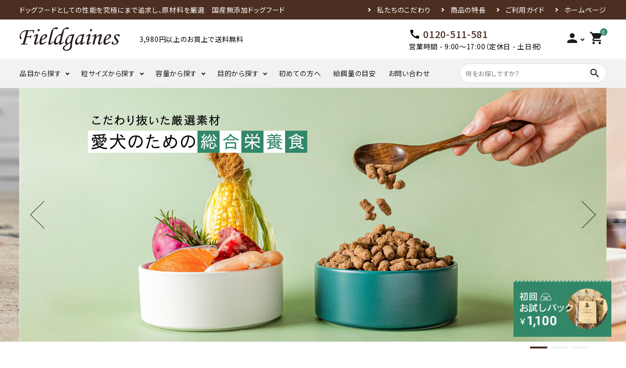

--- FILE ---
content_type: text/html; charset=utf-8
request_url: https://fieldgaines.jp/
body_size: 44180
content:
<!DOCTYPE html>

<html>
  <head>
<meta name="csrf-param" content="authenticity_token" />
<meta name="csrf-token" content="38Y8oqt0vRt+NL0HWiU9oLDTc+lPBIccwQamLT3QHbSgcJKQTX12WDQeTWs1+mYsf567aW0vsan4wmzX49s49A==" />
    <link rel="icon" type="image/png" sizes="16x16" href="https://d2w53g1q050m78.cloudfront.net/fieldgainesjp/uploads/正方形ロゴ.jpg"><!-- Google Tag Manager -->
<script>(function(w,d,s,l,i){w[l]=w[l]||[];w[l].push({'gtm.start':
new Date().getTime(),event:'gtm.js'});var f=d.getElementsByTagName(s)[0],
j=d.createElement(s),dl=l!='dataLayer'?'&l='+l:'';j.async=true;j.src=
'https://www.googletagmanager.com/gtm.js?id='+i+dl;f.parentNode.insertBefore(j,f);
})(window,document,'script','dataLayer','GTM-N5SKM35');</script>
<!-- End Google Tag Manager -->
    

    














<meta charset="utf-8">
<meta http-equiv="X-UA-Compatible" content="IE=edge">
<script type="text/javascript">window.NREUM||(NREUM={});NREUM.info={"beacon":"bam.nr-data.net","errorBeacon":"bam.nr-data.net","licenseKey":"NRJS-d1ea94b42469c930b73","applicationID":"524648430","transactionName":"IAtWQEBbXlhTRB0DUDwCV0ZRUR1HXllCSVECF10bW1pWUU4=","queueTime":0,"applicationTime":1648,"agent":""}</script>
<script type="text/javascript">(window.NREUM||(NREUM={})).init={privacy:{cookies_enabled:true},ajax:{deny_list:["bam.nr-data.net"]},feature_flags:["soft_nav"],distributed_tracing:{enabled:true}};(window.NREUM||(NREUM={})).loader_config={agentID:"601492068",accountID:"3016933",trustKey:"3016933",xpid:"VwYGV19QCxAFVlVUAwkDVVQ=",licenseKey:"NRJS-d1ea94b42469c930b73",applicationID:"524648430",browserID:"601492068"};;/*! For license information please see nr-loader-full-1.308.0.min.js.LICENSE.txt */
(()=>{var e,t,r={384:(e,t,r)=>{"use strict";r.d(t,{NT:()=>a,US:()=>u,Zm:()=>o,bQ:()=>d,dV:()=>c,pV:()=>l});var n=r(6154),i=r(1863),s=r(1910);const a={beacon:"bam.nr-data.net",errorBeacon:"bam.nr-data.net"};function o(){return n.gm.NREUM||(n.gm.NREUM={}),void 0===n.gm.newrelic&&(n.gm.newrelic=n.gm.NREUM),n.gm.NREUM}function c(){let e=o();return e.o||(e.o={ST:n.gm.setTimeout,SI:n.gm.setImmediate||n.gm.setInterval,CT:n.gm.clearTimeout,XHR:n.gm.XMLHttpRequest,REQ:n.gm.Request,EV:n.gm.Event,PR:n.gm.Promise,MO:n.gm.MutationObserver,FETCH:n.gm.fetch,WS:n.gm.WebSocket},(0,s.i)(...Object.values(e.o))),e}function d(e,t){let r=o();r.initializedAgents??={},t.initializedAt={ms:(0,i.t)(),date:new Date},r.initializedAgents[e]=t}function u(e,t){o()[e]=t}function l(){return function(){let e=o();const t=e.info||{};e.info={beacon:a.beacon,errorBeacon:a.errorBeacon,...t}}(),function(){let e=o();const t=e.init||{};e.init={...t}}(),c(),function(){let e=o();const t=e.loader_config||{};e.loader_config={...t}}(),o()}},782:(e,t,r)=>{"use strict";r.d(t,{T:()=>n});const n=r(860).K7.pageViewTiming},860:(e,t,r)=>{"use strict";r.d(t,{$J:()=>u,K7:()=>c,P3:()=>d,XX:()=>i,Yy:()=>o,df:()=>s,qY:()=>n,v4:()=>a});const n="events",i="jserrors",s="browser/blobs",a="rum",o="browser/logs",c={ajax:"ajax",genericEvents:"generic_events",jserrors:i,logging:"logging",metrics:"metrics",pageAction:"page_action",pageViewEvent:"page_view_event",pageViewTiming:"page_view_timing",sessionReplay:"session_replay",sessionTrace:"session_trace",softNav:"soft_navigations",spa:"spa"},d={[c.pageViewEvent]:1,[c.pageViewTiming]:2,[c.metrics]:3,[c.jserrors]:4,[c.spa]:5,[c.ajax]:6,[c.sessionTrace]:7,[c.softNav]:8,[c.sessionReplay]:9,[c.logging]:10,[c.genericEvents]:11},u={[c.pageViewEvent]:a,[c.pageViewTiming]:n,[c.ajax]:n,[c.spa]:n,[c.softNav]:n,[c.metrics]:i,[c.jserrors]:i,[c.sessionTrace]:s,[c.sessionReplay]:s,[c.logging]:o,[c.genericEvents]:"ins"}},944:(e,t,r)=>{"use strict";r.d(t,{R:()=>i});var n=r(3241);function i(e,t){"function"==typeof console.debug&&(console.debug("New Relic Warning: https://github.com/newrelic/newrelic-browser-agent/blob/main/docs/warning-codes.md#".concat(e),t),(0,n.W)({agentIdentifier:null,drained:null,type:"data",name:"warn",feature:"warn",data:{code:e,secondary:t}}))}},993:(e,t,r)=>{"use strict";r.d(t,{A$:()=>s,ET:()=>a,TZ:()=>o,p_:()=>i});var n=r(860);const i={ERROR:"ERROR",WARN:"WARN",INFO:"INFO",DEBUG:"DEBUG",TRACE:"TRACE"},s={OFF:0,ERROR:1,WARN:2,INFO:3,DEBUG:4,TRACE:5},a="log",o=n.K7.logging},1541:(e,t,r)=>{"use strict";r.d(t,{U:()=>i,f:()=>n});const n={MFE:"MFE",BA:"BA"};function i(e,t){if(2!==t?.harvestEndpointVersion)return{};const r=t.agentRef.runtime.appMetadata.agents[0].entityGuid;return e?{"source.id":e.id,"source.name":e.name,"source.type":e.type,"parent.id":e.parent?.id||r,"parent.type":e.parent?.type||n.BA}:{"entity.guid":r,appId:t.agentRef.info.applicationID}}},1687:(e,t,r)=>{"use strict";r.d(t,{Ak:()=>d,Ze:()=>h,x3:()=>u});var n=r(3241),i=r(7836),s=r(3606),a=r(860),o=r(2646);const c={};function d(e,t){const r={staged:!1,priority:a.P3[t]||0};l(e),c[e].get(t)||c[e].set(t,r)}function u(e,t){e&&c[e]&&(c[e].get(t)&&c[e].delete(t),p(e,t,!1),c[e].size&&f(e))}function l(e){if(!e)throw new Error("agentIdentifier required");c[e]||(c[e]=new Map)}function h(e="",t="feature",r=!1){if(l(e),!e||!c[e].get(t)||r)return p(e,t);c[e].get(t).staged=!0,f(e)}function f(e){const t=Array.from(c[e]);t.every(([e,t])=>t.staged)&&(t.sort((e,t)=>e[1].priority-t[1].priority),t.forEach(([t])=>{c[e].delete(t),p(e,t)}))}function p(e,t,r=!0){const a=e?i.ee.get(e):i.ee,c=s.i.handlers;if(!a.aborted&&a.backlog&&c){if((0,n.W)({agentIdentifier:e,type:"lifecycle",name:"drain",feature:t}),r){const e=a.backlog[t],r=c[t];if(r){for(let t=0;e&&t<e.length;++t)g(e[t],r);Object.entries(r).forEach(([e,t])=>{Object.values(t||{}).forEach(t=>{t[0]?.on&&t[0]?.context()instanceof o.y&&t[0].on(e,t[1])})})}}a.isolatedBacklog||delete c[t],a.backlog[t]=null,a.emit("drain-"+t,[])}}function g(e,t){var r=e[1];Object.values(t[r]||{}).forEach(t=>{var r=e[0];if(t[0]===r){var n=t[1],i=e[3],s=e[2];n.apply(i,s)}})}},1738:(e,t,r)=>{"use strict";r.d(t,{U:()=>f,Y:()=>h});var n=r(3241),i=r(9908),s=r(1863),a=r(944),o=r(5701),c=r(3969),d=r(8362),u=r(860),l=r(4261);function h(e,t,r,s){const h=s||r;!h||h[e]&&h[e]!==d.d.prototype[e]||(h[e]=function(){(0,i.p)(c.xV,["API/"+e+"/called"],void 0,u.K7.metrics,r.ee),(0,n.W)({agentIdentifier:r.agentIdentifier,drained:!!o.B?.[r.agentIdentifier],type:"data",name:"api",feature:l.Pl+e,data:{}});try{return t.apply(this,arguments)}catch(e){(0,a.R)(23,e)}})}function f(e,t,r,n,a){const o=e.info;null===r?delete o.jsAttributes[t]:o.jsAttributes[t]=r,(a||null===r)&&(0,i.p)(l.Pl+n,[(0,s.t)(),t,r],void 0,"session",e.ee)}},1741:(e,t,r)=>{"use strict";r.d(t,{W:()=>s});var n=r(944),i=r(4261);class s{#e(e,...t){if(this[e]!==s.prototype[e])return this[e](...t);(0,n.R)(35,e)}addPageAction(e,t){return this.#e(i.hG,e,t)}register(e){return this.#e(i.eY,e)}recordCustomEvent(e,t){return this.#e(i.fF,e,t)}setPageViewName(e,t){return this.#e(i.Fw,e,t)}setCustomAttribute(e,t,r){return this.#e(i.cD,e,t,r)}noticeError(e,t){return this.#e(i.o5,e,t)}setUserId(e,t=!1){return this.#e(i.Dl,e,t)}setApplicationVersion(e){return this.#e(i.nb,e)}setErrorHandler(e){return this.#e(i.bt,e)}addRelease(e,t){return this.#e(i.k6,e,t)}log(e,t){return this.#e(i.$9,e,t)}start(){return this.#e(i.d3)}finished(e){return this.#e(i.BL,e)}recordReplay(){return this.#e(i.CH)}pauseReplay(){return this.#e(i.Tb)}addToTrace(e){return this.#e(i.U2,e)}setCurrentRouteName(e){return this.#e(i.PA,e)}interaction(e){return this.#e(i.dT,e)}wrapLogger(e,t,r){return this.#e(i.Wb,e,t,r)}measure(e,t){return this.#e(i.V1,e,t)}consent(e){return this.#e(i.Pv,e)}}},1863:(e,t,r)=>{"use strict";function n(){return Math.floor(performance.now())}r.d(t,{t:()=>n})},1910:(e,t,r)=>{"use strict";r.d(t,{i:()=>s});var n=r(944);const i=new Map;function s(...e){return e.every(e=>{if(i.has(e))return i.get(e);const t="function"==typeof e?e.toString():"",r=t.includes("[native code]"),s=t.includes("nrWrapper");return r||s||(0,n.R)(64,e?.name||t),i.set(e,r),r})}},2555:(e,t,r)=>{"use strict";r.d(t,{D:()=>o,f:()=>a});var n=r(384),i=r(8122);const s={beacon:n.NT.beacon,errorBeacon:n.NT.errorBeacon,licenseKey:void 0,applicationID:void 0,sa:void 0,queueTime:void 0,applicationTime:void 0,ttGuid:void 0,user:void 0,account:void 0,product:void 0,extra:void 0,jsAttributes:{},userAttributes:void 0,atts:void 0,transactionName:void 0,tNamePlain:void 0};function a(e){try{return!!e.licenseKey&&!!e.errorBeacon&&!!e.applicationID}catch(e){return!1}}const o=e=>(0,i.a)(e,s)},2614:(e,t,r)=>{"use strict";r.d(t,{BB:()=>a,H3:()=>n,g:()=>d,iL:()=>c,tS:()=>o,uh:()=>i,wk:()=>s});const n="NRBA",i="SESSION",s=144e5,a=18e5,o={STARTED:"session-started",PAUSE:"session-pause",RESET:"session-reset",RESUME:"session-resume",UPDATE:"session-update"},c={SAME_TAB:"same-tab",CROSS_TAB:"cross-tab"},d={OFF:0,FULL:1,ERROR:2}},2646:(e,t,r)=>{"use strict";r.d(t,{y:()=>n});class n{constructor(e){this.contextId=e}}},2843:(e,t,r)=>{"use strict";r.d(t,{G:()=>s,u:()=>i});var n=r(3878);function i(e,t=!1,r,i){(0,n.DD)("visibilitychange",function(){if(t)return void("hidden"===document.visibilityState&&e());e(document.visibilityState)},r,i)}function s(e,t,r){(0,n.sp)("pagehide",e,t,r)}},3241:(e,t,r)=>{"use strict";r.d(t,{W:()=>s});var n=r(6154);const i="newrelic";function s(e={}){try{n.gm.dispatchEvent(new CustomEvent(i,{detail:e}))}catch(e){}}},3304:(e,t,r)=>{"use strict";r.d(t,{A:()=>s});var n=r(7836);const i=()=>{const e=new WeakSet;return(t,r)=>{if("object"==typeof r&&null!==r){if(e.has(r))return;e.add(r)}return r}};function s(e){try{return JSON.stringify(e,i())??""}catch(e){try{n.ee.emit("internal-error",[e])}catch(e){}return""}}},3333:(e,t,r)=>{"use strict";r.d(t,{$v:()=>u,TZ:()=>n,Xh:()=>c,Zp:()=>i,kd:()=>d,mq:()=>o,nf:()=>a,qN:()=>s});const n=r(860).K7.genericEvents,i=["auxclick","click","copy","keydown","paste","scrollend"],s=["focus","blur"],a=4,o=1e3,c=2e3,d=["PageAction","UserAction","BrowserPerformance"],u={RESOURCES:"experimental.resources",REGISTER:"register"}},3434:(e,t,r)=>{"use strict";r.d(t,{Jt:()=>s,YM:()=>d});var n=r(7836),i=r(5607);const s="nr@original:".concat(i.W),a=50;var o=Object.prototype.hasOwnProperty,c=!1;function d(e,t){return e||(e=n.ee),r.inPlace=function(e,t,n,i,s){n||(n="");const a="-"===n.charAt(0);for(let o=0;o<t.length;o++){const c=t[o],d=e[c];l(d)||(e[c]=r(d,a?c+n:n,i,c,s))}},r.flag=s,r;function r(t,r,n,c,d){return l(t)?t:(r||(r=""),nrWrapper[s]=t,function(e,t,r){if(Object.defineProperty&&Object.keys)try{return Object.keys(e).forEach(function(r){Object.defineProperty(t,r,{get:function(){return e[r]},set:function(t){return e[r]=t,t}})}),t}catch(e){u([e],r)}for(var n in e)o.call(e,n)&&(t[n]=e[n])}(t,nrWrapper,e),nrWrapper);function nrWrapper(){var s,o,l,h;let f;try{o=this,s=[...arguments],l="function"==typeof n?n(s,o):n||{}}catch(t){u([t,"",[s,o,c],l],e)}i(r+"start",[s,o,c],l,d);const p=performance.now();let g;try{return h=t.apply(o,s),g=performance.now(),h}catch(e){throw g=performance.now(),i(r+"err",[s,o,e],l,d),f=e,f}finally{const e=g-p,t={start:p,end:g,duration:e,isLongTask:e>=a,methodName:c,thrownError:f};t.isLongTask&&i("long-task",[t,o],l,d),i(r+"end",[s,o,h],l,d)}}}function i(r,n,i,s){if(!c||t){var a=c;c=!0;try{e.emit(r,n,i,t,s)}catch(t){u([t,r,n,i],e)}c=a}}}function u(e,t){t||(t=n.ee);try{t.emit("internal-error",e)}catch(e){}}function l(e){return!(e&&"function"==typeof e&&e.apply&&!e[s])}},3606:(e,t,r)=>{"use strict";r.d(t,{i:()=>s});var n=r(9908);s.on=a;var i=s.handlers={};function s(e,t,r,s){a(s||n.d,i,e,t,r)}function a(e,t,r,i,s){s||(s="feature"),e||(e=n.d);var a=t[s]=t[s]||{};(a[r]=a[r]||[]).push([e,i])}},3738:(e,t,r)=>{"use strict";r.d(t,{He:()=>i,Kp:()=>o,Lc:()=>d,Rz:()=>u,TZ:()=>n,bD:()=>s,d3:()=>a,jx:()=>l,sl:()=>h,uP:()=>c});const n=r(860).K7.sessionTrace,i="bstResource",s="resource",a="-start",o="-end",c="fn"+a,d="fn"+o,u="pushState",l=1e3,h=3e4},3785:(e,t,r)=>{"use strict";r.d(t,{R:()=>c,b:()=>d});var n=r(9908),i=r(1863),s=r(860),a=r(3969),o=r(993);function c(e,t,r={},c=o.p_.INFO,d=!0,u,l=(0,i.t)()){(0,n.p)(a.xV,["API/logging/".concat(c.toLowerCase(),"/called")],void 0,s.K7.metrics,e),(0,n.p)(o.ET,[l,t,r,c,d,u],void 0,s.K7.logging,e)}function d(e){return"string"==typeof e&&Object.values(o.p_).some(t=>t===e.toUpperCase().trim())}},3878:(e,t,r)=>{"use strict";function n(e,t){return{capture:e,passive:!1,signal:t}}function i(e,t,r=!1,i){window.addEventListener(e,t,n(r,i))}function s(e,t,r=!1,i){document.addEventListener(e,t,n(r,i))}r.d(t,{DD:()=>s,jT:()=>n,sp:()=>i})},3969:(e,t,r)=>{"use strict";r.d(t,{TZ:()=>n,XG:()=>o,rs:()=>i,xV:()=>a,z_:()=>s});const n=r(860).K7.metrics,i="sm",s="cm",a="storeSupportabilityMetrics",o="storeEventMetrics"},4234:(e,t,r)=>{"use strict";r.d(t,{W:()=>s});var n=r(7836),i=r(1687);class s{constructor(e,t){this.agentIdentifier=e,this.ee=n.ee.get(e),this.featureName=t,this.blocked=!1}deregisterDrain(){(0,i.x3)(this.agentIdentifier,this.featureName)}}},4261:(e,t,r)=>{"use strict";r.d(t,{$9:()=>d,BL:()=>o,CH:()=>f,Dl:()=>w,Fw:()=>y,PA:()=>m,Pl:()=>n,Pv:()=>T,Tb:()=>l,U2:()=>s,V1:()=>E,Wb:()=>x,bt:()=>b,cD:()=>v,d3:()=>R,dT:()=>c,eY:()=>p,fF:()=>h,hG:()=>i,k6:()=>a,nb:()=>g,o5:()=>u});const n="api-",i="addPageAction",s="addToTrace",a="addRelease",o="finished",c="interaction",d="log",u="noticeError",l="pauseReplay",h="recordCustomEvent",f="recordReplay",p="register",g="setApplicationVersion",m="setCurrentRouteName",v="setCustomAttribute",b="setErrorHandler",y="setPageViewName",w="setUserId",R="start",x="wrapLogger",E="measure",T="consent"},5205:(e,t,r)=>{"use strict";r.d(t,{j:()=>S});var n=r(384),i=r(1741);var s=r(2555),a=r(3333);const o=e=>{if(!e||"string"!=typeof e)return!1;try{document.createDocumentFragment().querySelector(e)}catch{return!1}return!0};var c=r(2614),d=r(944),u=r(8122);const l="[data-nr-mask]",h=e=>(0,u.a)(e,(()=>{const e={feature_flags:[],experimental:{allow_registered_children:!1,resources:!1},mask_selector:"*",block_selector:"[data-nr-block]",mask_input_options:{color:!1,date:!1,"datetime-local":!1,email:!1,month:!1,number:!1,range:!1,search:!1,tel:!1,text:!1,time:!1,url:!1,week:!1,textarea:!1,select:!1,password:!0}};return{ajax:{deny_list:void 0,block_internal:!0,enabled:!0,autoStart:!0},api:{get allow_registered_children(){return e.feature_flags.includes(a.$v.REGISTER)||e.experimental.allow_registered_children},set allow_registered_children(t){e.experimental.allow_registered_children=t},duplicate_registered_data:!1},browser_consent_mode:{enabled:!1},distributed_tracing:{enabled:void 0,exclude_newrelic_header:void 0,cors_use_newrelic_header:void 0,cors_use_tracecontext_headers:void 0,allowed_origins:void 0},get feature_flags(){return e.feature_flags},set feature_flags(t){e.feature_flags=t},generic_events:{enabled:!0,autoStart:!0},harvest:{interval:30},jserrors:{enabled:!0,autoStart:!0},logging:{enabled:!0,autoStart:!0},metrics:{enabled:!0,autoStart:!0},obfuscate:void 0,page_action:{enabled:!0},page_view_event:{enabled:!0,autoStart:!0},page_view_timing:{enabled:!0,autoStart:!0},performance:{capture_marks:!1,capture_measures:!1,capture_detail:!0,resources:{get enabled(){return e.feature_flags.includes(a.$v.RESOURCES)||e.experimental.resources},set enabled(t){e.experimental.resources=t},asset_types:[],first_party_domains:[],ignore_newrelic:!0}},privacy:{cookies_enabled:!0},proxy:{assets:void 0,beacon:void 0},session:{expiresMs:c.wk,inactiveMs:c.BB},session_replay:{autoStart:!0,enabled:!1,preload:!1,sampling_rate:10,error_sampling_rate:100,collect_fonts:!1,inline_images:!1,fix_stylesheets:!0,mask_all_inputs:!0,get mask_text_selector(){return e.mask_selector},set mask_text_selector(t){o(t)?e.mask_selector="".concat(t,",").concat(l):""===t||null===t?e.mask_selector=l:(0,d.R)(5,t)},get block_class(){return"nr-block"},get ignore_class(){return"nr-ignore"},get mask_text_class(){return"nr-mask"},get block_selector(){return e.block_selector},set block_selector(t){o(t)?e.block_selector+=",".concat(t):""!==t&&(0,d.R)(6,t)},get mask_input_options(){return e.mask_input_options},set mask_input_options(t){t&&"object"==typeof t?e.mask_input_options={...t,password:!0}:(0,d.R)(7,t)}},session_trace:{enabled:!0,autoStart:!0},soft_navigations:{enabled:!0,autoStart:!0},spa:{enabled:!0,autoStart:!0},ssl:void 0,user_actions:{enabled:!0,elementAttributes:["id","className","tagName","type"]}}})());var f=r(6154),p=r(9324);let g=0;const m={buildEnv:p.F3,distMethod:p.Xs,version:p.xv,originTime:f.WN},v={consented:!1},b={appMetadata:{},get consented(){return this.session?.state?.consent||v.consented},set consented(e){v.consented=e},customTransaction:void 0,denyList:void 0,disabled:!1,harvester:void 0,isolatedBacklog:!1,isRecording:!1,loaderType:void 0,maxBytes:3e4,obfuscator:void 0,onerror:void 0,ptid:void 0,releaseIds:{},session:void 0,timeKeeper:void 0,registeredEntities:[],jsAttributesMetadata:{bytes:0},get harvestCount(){return++g}},y=e=>{const t=(0,u.a)(e,b),r=Object.keys(m).reduce((e,t)=>(e[t]={value:m[t],writable:!1,configurable:!0,enumerable:!0},e),{});return Object.defineProperties(t,r)};var w=r(5701);const R=e=>{const t=e.startsWith("http");e+="/",r.p=t?e:"https://"+e};var x=r(7836),E=r(3241);const T={accountID:void 0,trustKey:void 0,agentID:void 0,licenseKey:void 0,applicationID:void 0,xpid:void 0},A=e=>(0,u.a)(e,T),_=new Set;function S(e,t={},r,a){let{init:o,info:c,loader_config:d,runtime:u={},exposed:l=!0}=t;if(!c){const e=(0,n.pV)();o=e.init,c=e.info,d=e.loader_config}e.init=h(o||{}),e.loader_config=A(d||{}),c.jsAttributes??={},f.bv&&(c.jsAttributes.isWorker=!0),e.info=(0,s.D)(c);const p=e.init,g=[c.beacon,c.errorBeacon];_.has(e.agentIdentifier)||(p.proxy.assets&&(R(p.proxy.assets),g.push(p.proxy.assets)),p.proxy.beacon&&g.push(p.proxy.beacon),e.beacons=[...g],function(e){const t=(0,n.pV)();Object.getOwnPropertyNames(i.W.prototype).forEach(r=>{const n=i.W.prototype[r];if("function"!=typeof n||"constructor"===n)return;let s=t[r];e[r]&&!1!==e.exposed&&"micro-agent"!==e.runtime?.loaderType&&(t[r]=(...t)=>{const n=e[r](...t);return s?s(...t):n})})}(e),(0,n.US)("activatedFeatures",w.B)),u.denyList=[...p.ajax.deny_list||[],...p.ajax.block_internal?g:[]],u.ptid=e.agentIdentifier,u.loaderType=r,e.runtime=y(u),_.has(e.agentIdentifier)||(e.ee=x.ee.get(e.agentIdentifier),e.exposed=l,(0,E.W)({agentIdentifier:e.agentIdentifier,drained:!!w.B?.[e.agentIdentifier],type:"lifecycle",name:"initialize",feature:void 0,data:e.config})),_.add(e.agentIdentifier)}},5270:(e,t,r)=>{"use strict";r.d(t,{Aw:()=>a,SR:()=>s,rF:()=>o});var n=r(384),i=r(7767);function s(e){return!!(0,n.dV)().o.MO&&(0,i.V)(e)&&!0===e?.session_trace.enabled}function a(e){return!0===e?.session_replay.preload&&s(e)}function o(e,t){try{if("string"==typeof t?.type){if("password"===t.type.toLowerCase())return"*".repeat(e?.length||0);if(void 0!==t?.dataset?.nrUnmask||t?.classList?.contains("nr-unmask"))return e}}catch(e){}return"string"==typeof e?e.replace(/[\S]/g,"*"):"*".repeat(e?.length||0)}},5289:(e,t,r)=>{"use strict";r.d(t,{GG:()=>a,Qr:()=>c,sB:()=>o});var n=r(3878),i=r(6389);function s(){return"undefined"==typeof document||"complete"===document.readyState}function a(e,t){if(s())return e();const r=(0,i.J)(e),a=setInterval(()=>{s()&&(clearInterval(a),r())},500);(0,n.sp)("load",r,t)}function o(e){if(s())return e();(0,n.DD)("DOMContentLoaded",e)}function c(e){if(s())return e();(0,n.sp)("popstate",e)}},5607:(e,t,r)=>{"use strict";r.d(t,{W:()=>n});const n=(0,r(9566).bz)()},5701:(e,t,r)=>{"use strict";r.d(t,{B:()=>s,t:()=>a});var n=r(3241);const i=new Set,s={};function a(e,t){const r=t.agentIdentifier;s[r]??={},e&&"object"==typeof e&&(i.has(r)||(t.ee.emit("rumresp",[e]),s[r]=e,i.add(r),(0,n.W)({agentIdentifier:r,loaded:!0,drained:!0,type:"lifecycle",name:"load",feature:void 0,data:e})))}},6154:(e,t,r)=>{"use strict";r.d(t,{OF:()=>d,RI:()=>i,WN:()=>h,bv:()=>s,eN:()=>f,gm:()=>a,lR:()=>l,m:()=>c,mw:()=>o,sb:()=>u});var n=r(1863);const i="undefined"!=typeof window&&!!window.document,s="undefined"!=typeof WorkerGlobalScope&&("undefined"!=typeof self&&self instanceof WorkerGlobalScope&&self.navigator instanceof WorkerNavigator||"undefined"!=typeof globalThis&&globalThis instanceof WorkerGlobalScope&&globalThis.navigator instanceof WorkerNavigator),a=i?window:"undefined"!=typeof WorkerGlobalScope&&("undefined"!=typeof self&&self instanceof WorkerGlobalScope&&self||"undefined"!=typeof globalThis&&globalThis instanceof WorkerGlobalScope&&globalThis),o=Boolean("hidden"===a?.document?.visibilityState),c=""+a?.location,d=/iPad|iPhone|iPod/.test(a.navigator?.userAgent),u=d&&"undefined"==typeof SharedWorker,l=(()=>{const e=a.navigator?.userAgent?.match(/Firefox[/\s](\d+\.\d+)/);return Array.isArray(e)&&e.length>=2?+e[1]:0})(),h=Date.now()-(0,n.t)(),f=()=>"undefined"!=typeof PerformanceNavigationTiming&&a?.performance?.getEntriesByType("navigation")?.[0]?.responseStart},6344:(e,t,r)=>{"use strict";r.d(t,{BB:()=>u,Qb:()=>l,TZ:()=>i,Ug:()=>a,Vh:()=>s,_s:()=>o,bc:()=>d,yP:()=>c});var n=r(2614);const i=r(860).K7.sessionReplay,s="errorDuringReplay",a=.12,o={DomContentLoaded:0,Load:1,FullSnapshot:2,IncrementalSnapshot:3,Meta:4,Custom:5},c={[n.g.ERROR]:15e3,[n.g.FULL]:3e5,[n.g.OFF]:0},d={RESET:{message:"Session was reset",sm:"Reset"},IMPORT:{message:"Recorder failed to import",sm:"Import"},TOO_MANY:{message:"429: Too Many Requests",sm:"Too-Many"},TOO_BIG:{message:"Payload was too large",sm:"Too-Big"},CROSS_TAB:{message:"Session Entity was set to OFF on another tab",sm:"Cross-Tab"},ENTITLEMENTS:{message:"Session Replay is not allowed and will not be started",sm:"Entitlement"}},u=5e3,l={API:"api",RESUME:"resume",SWITCH_TO_FULL:"switchToFull",INITIALIZE:"initialize",PRELOAD:"preload"}},6389:(e,t,r)=>{"use strict";function n(e,t=500,r={}){const n=r?.leading||!1;let i;return(...r)=>{n&&void 0===i&&(e.apply(this,r),i=setTimeout(()=>{i=clearTimeout(i)},t)),n||(clearTimeout(i),i=setTimeout(()=>{e.apply(this,r)},t))}}function i(e){let t=!1;return(...r)=>{t||(t=!0,e.apply(this,r))}}r.d(t,{J:()=>i,s:()=>n})},6630:(e,t,r)=>{"use strict";r.d(t,{T:()=>n});const n=r(860).K7.pageViewEvent},6774:(e,t,r)=>{"use strict";r.d(t,{T:()=>n});const n=r(860).K7.jserrors},7295:(e,t,r)=>{"use strict";r.d(t,{Xv:()=>a,gX:()=>i,iW:()=>s});var n=[];function i(e){if(!e||s(e))return!1;if(0===n.length)return!0;if("*"===n[0].hostname)return!1;for(var t=0;t<n.length;t++){var r=n[t];if(r.hostname.test(e.hostname)&&r.pathname.test(e.pathname))return!1}return!0}function s(e){return void 0===e.hostname}function a(e){if(n=[],e&&e.length)for(var t=0;t<e.length;t++){let r=e[t];if(!r)continue;if("*"===r)return void(n=[{hostname:"*"}]);0===r.indexOf("http://")?r=r.substring(7):0===r.indexOf("https://")&&(r=r.substring(8));const i=r.indexOf("/");let s,a;i>0?(s=r.substring(0,i),a=r.substring(i)):(s=r,a="*");let[c]=s.split(":");n.push({hostname:o(c),pathname:o(a,!0)})}}function o(e,t=!1){const r=e.replace(/[.+?^${}()|[\]\\]/g,e=>"\\"+e).replace(/\*/g,".*?");return new RegExp((t?"^":"")+r+"$")}},7485:(e,t,r)=>{"use strict";r.d(t,{D:()=>i});var n=r(6154);function i(e){if(0===(e||"").indexOf("data:"))return{protocol:"data"};try{const t=new URL(e,location.href),r={port:t.port,hostname:t.hostname,pathname:t.pathname,search:t.search,protocol:t.protocol.slice(0,t.protocol.indexOf(":")),sameOrigin:t.protocol===n.gm?.location?.protocol&&t.host===n.gm?.location?.host};return r.port&&""!==r.port||("http:"===t.protocol&&(r.port="80"),"https:"===t.protocol&&(r.port="443")),r.pathname&&""!==r.pathname?r.pathname.startsWith("/")||(r.pathname="/".concat(r.pathname)):r.pathname="/",r}catch(e){return{}}}},7699:(e,t,r)=>{"use strict";r.d(t,{It:()=>s,KC:()=>o,No:()=>i,qh:()=>a});var n=r(860);const i=16e3,s=1e6,a="SESSION_ERROR",o={[n.K7.logging]:!0,[n.K7.genericEvents]:!1,[n.K7.jserrors]:!1,[n.K7.ajax]:!1}},7767:(e,t,r)=>{"use strict";r.d(t,{V:()=>i});var n=r(6154);const i=e=>n.RI&&!0===e?.privacy.cookies_enabled},7836:(e,t,r)=>{"use strict";r.d(t,{P:()=>o,ee:()=>c});var n=r(384),i=r(8990),s=r(2646),a=r(5607);const o="nr@context:".concat(a.W),c=function e(t,r){var n={},a={},u={},l=!1;try{l=16===r.length&&d.initializedAgents?.[r]?.runtime.isolatedBacklog}catch(e){}var h={on:p,addEventListener:p,removeEventListener:function(e,t){var r=n[e];if(!r)return;for(var i=0;i<r.length;i++)r[i]===t&&r.splice(i,1)},emit:function(e,r,n,i,s){!1!==s&&(s=!0);if(c.aborted&&!i)return;t&&s&&t.emit(e,r,n);var o=f(n);g(e).forEach(e=>{e.apply(o,r)});var d=v()[a[e]];d&&d.push([h,e,r,o]);return o},get:m,listeners:g,context:f,buffer:function(e,t){const r=v();if(t=t||"feature",h.aborted)return;Object.entries(e||{}).forEach(([e,n])=>{a[n]=t,t in r||(r[t]=[])})},abort:function(){h._aborted=!0,Object.keys(h.backlog).forEach(e=>{delete h.backlog[e]})},isBuffering:function(e){return!!v()[a[e]]},debugId:r,backlog:l?{}:t&&"object"==typeof t.backlog?t.backlog:{},isolatedBacklog:l};return Object.defineProperty(h,"aborted",{get:()=>{let e=h._aborted||!1;return e||(t&&(e=t.aborted),e)}}),h;function f(e){return e&&e instanceof s.y?e:e?(0,i.I)(e,o,()=>new s.y(o)):new s.y(o)}function p(e,t){n[e]=g(e).concat(t)}function g(e){return n[e]||[]}function m(t){return u[t]=u[t]||e(h,t)}function v(){return h.backlog}}(void 0,"globalEE"),d=(0,n.Zm)();d.ee||(d.ee=c)},8122:(e,t,r)=>{"use strict";r.d(t,{a:()=>i});var n=r(944);function i(e,t){try{if(!e||"object"!=typeof e)return(0,n.R)(3);if(!t||"object"!=typeof t)return(0,n.R)(4);const r=Object.create(Object.getPrototypeOf(t),Object.getOwnPropertyDescriptors(t)),s=0===Object.keys(r).length?e:r;for(let a in s)if(void 0!==e[a])try{if(null===e[a]){r[a]=null;continue}Array.isArray(e[a])&&Array.isArray(t[a])?r[a]=Array.from(new Set([...e[a],...t[a]])):"object"==typeof e[a]&&"object"==typeof t[a]?r[a]=i(e[a],t[a]):r[a]=e[a]}catch(e){r[a]||(0,n.R)(1,e)}return r}catch(e){(0,n.R)(2,e)}}},8139:(e,t,r)=>{"use strict";r.d(t,{u:()=>h});var n=r(7836),i=r(3434),s=r(8990),a=r(6154);const o={},c=a.gm.XMLHttpRequest,d="addEventListener",u="removeEventListener",l="nr@wrapped:".concat(n.P);function h(e){var t=function(e){return(e||n.ee).get("events")}(e);if(o[t.debugId]++)return t;o[t.debugId]=1;var r=(0,i.YM)(t,!0);function h(e){r.inPlace(e,[d,u],"-",p)}function p(e,t){return e[1]}return"getPrototypeOf"in Object&&(a.RI&&f(document,h),c&&f(c.prototype,h),f(a.gm,h)),t.on(d+"-start",function(e,t){var n=e[1];if(null!==n&&("function"==typeof n||"object"==typeof n)&&"newrelic"!==e[0]){var i=(0,s.I)(n,l,function(){var e={object:function(){if("function"!=typeof n.handleEvent)return;return n.handleEvent.apply(n,arguments)},function:n}[typeof n];return e?r(e,"fn-",null,e.name||"anonymous"):n});this.wrapped=e[1]=i}}),t.on(u+"-start",function(e){e[1]=this.wrapped||e[1]}),t}function f(e,t,...r){let n=e;for(;"object"==typeof n&&!Object.prototype.hasOwnProperty.call(n,d);)n=Object.getPrototypeOf(n);n&&t(n,...r)}},8362:(e,t,r)=>{"use strict";r.d(t,{d:()=>s});var n=r(9566),i=r(1741);class s extends i.W{agentIdentifier=(0,n.LA)(16)}},8374:(e,t,r)=>{r.nc=(()=>{try{return document?.currentScript?.nonce}catch(e){}return""})()},8990:(e,t,r)=>{"use strict";r.d(t,{I:()=>i});var n=Object.prototype.hasOwnProperty;function i(e,t,r){if(n.call(e,t))return e[t];var i=r();if(Object.defineProperty&&Object.keys)try{return Object.defineProperty(e,t,{value:i,writable:!0,enumerable:!1}),i}catch(e){}return e[t]=i,i}},9119:(e,t,r)=>{"use strict";r.d(t,{L:()=>s});var n=/([^?#]*)[^#]*(#[^?]*|$).*/,i=/([^?#]*)().*/;function s(e,t){return e?e.replace(t?n:i,"$1$2"):e}},9300:(e,t,r)=>{"use strict";r.d(t,{T:()=>n});const n=r(860).K7.ajax},9324:(e,t,r)=>{"use strict";r.d(t,{AJ:()=>a,F3:()=>i,Xs:()=>s,Yq:()=>o,xv:()=>n});const n="1.308.0",i="PROD",s="CDN",a="@newrelic/rrweb",o="1.0.1"},9566:(e,t,r)=>{"use strict";r.d(t,{LA:()=>o,ZF:()=>c,bz:()=>a,el:()=>d});var n=r(6154);const i="xxxxxxxx-xxxx-4xxx-yxxx-xxxxxxxxxxxx";function s(e,t){return e?15&e[t]:16*Math.random()|0}function a(){const e=n.gm?.crypto||n.gm?.msCrypto;let t,r=0;return e&&e.getRandomValues&&(t=e.getRandomValues(new Uint8Array(30))),i.split("").map(e=>"x"===e?s(t,r++).toString(16):"y"===e?(3&s()|8).toString(16):e).join("")}function o(e){const t=n.gm?.crypto||n.gm?.msCrypto;let r,i=0;t&&t.getRandomValues&&(r=t.getRandomValues(new Uint8Array(e)));const a=[];for(var o=0;o<e;o++)a.push(s(r,i++).toString(16));return a.join("")}function c(){return o(16)}function d(){return o(32)}},9908:(e,t,r)=>{"use strict";r.d(t,{d:()=>n,p:()=>i});var n=r(7836).ee.get("handle");function i(e,t,r,i,s){s?(s.buffer([e],i),s.emit(e,t,r)):(n.buffer([e],i),n.emit(e,t,r))}}},n={};function i(e){var t=n[e];if(void 0!==t)return t.exports;var s=n[e]={exports:{}};return r[e](s,s.exports,i),s.exports}i.m=r,i.d=(e,t)=>{for(var r in t)i.o(t,r)&&!i.o(e,r)&&Object.defineProperty(e,r,{enumerable:!0,get:t[r]})},i.f={},i.e=e=>Promise.all(Object.keys(i.f).reduce((t,r)=>(i.f[r](e,t),t),[])),i.u=e=>({95:"nr-full-compressor",222:"nr-full-recorder",891:"nr-full"}[e]+"-1.308.0.min.js"),i.o=(e,t)=>Object.prototype.hasOwnProperty.call(e,t),e={},t="NRBA-1.308.0.PROD:",i.l=(r,n,s,a)=>{if(e[r])e[r].push(n);else{var o,c;if(void 0!==s)for(var d=document.getElementsByTagName("script"),u=0;u<d.length;u++){var l=d[u];if(l.getAttribute("src")==r||l.getAttribute("data-webpack")==t+s){o=l;break}}if(!o){c=!0;var h={891:"sha512-fcveNDcpRQS9OweGhN4uJe88Qmg+EVyH6j/wngwL2Le0m7LYyz7q+JDx7KBxsdDF4TaPVsSmHg12T3pHwdLa7w==",222:"sha512-O8ZzdvgB4fRyt7k2Qrr4STpR+tCA2mcQEig6/dP3rRy9uEx1CTKQ6cQ7Src0361y7xS434ua+zIPo265ZpjlEg==",95:"sha512-jDWejat/6/UDex/9XjYoPPmpMPuEvBCSuCg/0tnihjbn5bh9mP3An0NzFV9T5Tc+3kKhaXaZA8UIKPAanD2+Gw=="};(o=document.createElement("script")).charset="utf-8",i.nc&&o.setAttribute("nonce",i.nc),o.setAttribute("data-webpack",t+s),o.src=r,0!==o.src.indexOf(window.location.origin+"/")&&(o.crossOrigin="anonymous"),h[a]&&(o.integrity=h[a])}e[r]=[n];var f=(t,n)=>{o.onerror=o.onload=null,clearTimeout(p);var i=e[r];if(delete e[r],o.parentNode&&o.parentNode.removeChild(o),i&&i.forEach(e=>e(n)),t)return t(n)},p=setTimeout(f.bind(null,void 0,{type:"timeout",target:o}),12e4);o.onerror=f.bind(null,o.onerror),o.onload=f.bind(null,o.onload),c&&document.head.appendChild(o)}},i.r=e=>{"undefined"!=typeof Symbol&&Symbol.toStringTag&&Object.defineProperty(e,Symbol.toStringTag,{value:"Module"}),Object.defineProperty(e,"__esModule",{value:!0})},i.p="https://js-agent.newrelic.com/",(()=>{var e={85:0,959:0};i.f.j=(t,r)=>{var n=i.o(e,t)?e[t]:void 0;if(0!==n)if(n)r.push(n[2]);else{var s=new Promise((r,i)=>n=e[t]=[r,i]);r.push(n[2]=s);var a=i.p+i.u(t),o=new Error;i.l(a,r=>{if(i.o(e,t)&&(0!==(n=e[t])&&(e[t]=void 0),n)){var s=r&&("load"===r.type?"missing":r.type),a=r&&r.target&&r.target.src;o.message="Loading chunk "+t+" failed: ("+s+": "+a+")",o.name="ChunkLoadError",o.type=s,o.request=a,n[1](o)}},"chunk-"+t,t)}};var t=(t,r)=>{var n,s,[a,o,c]=r,d=0;if(a.some(t=>0!==e[t])){for(n in o)i.o(o,n)&&(i.m[n]=o[n]);if(c)c(i)}for(t&&t(r);d<a.length;d++)s=a[d],i.o(e,s)&&e[s]&&e[s][0](),e[s]=0},r=self["webpackChunk:NRBA-1.308.0.PROD"]=self["webpackChunk:NRBA-1.308.0.PROD"]||[];r.forEach(t.bind(null,0)),r.push=t.bind(null,r.push.bind(r))})(),(()=>{"use strict";i(8374);var e=i(8362),t=i(860);const r=Object.values(t.K7);var n=i(5205);var s=i(9908),a=i(1863),o=i(4261),c=i(1738);var d=i(1687),u=i(4234),l=i(5289),h=i(6154),f=i(944),p=i(5270),g=i(7767),m=i(6389),v=i(7699);class b extends u.W{constructor(e,t){super(e.agentIdentifier,t),this.agentRef=e,this.abortHandler=void 0,this.featAggregate=void 0,this.loadedSuccessfully=void 0,this.onAggregateImported=new Promise(e=>{this.loadedSuccessfully=e}),this.deferred=Promise.resolve(),!1===e.init[this.featureName].autoStart?this.deferred=new Promise((t,r)=>{this.ee.on("manual-start-all",(0,m.J)(()=>{(0,d.Ak)(e.agentIdentifier,this.featureName),t()}))}):(0,d.Ak)(e.agentIdentifier,t)}importAggregator(e,t,r={}){if(this.featAggregate)return;const n=async()=>{let n;await this.deferred;try{if((0,g.V)(e.init)){const{setupAgentSession:t}=await i.e(891).then(i.bind(i,8766));n=t(e)}}catch(e){(0,f.R)(20,e),this.ee.emit("internal-error",[e]),(0,s.p)(v.qh,[e],void 0,this.featureName,this.ee)}try{if(!this.#t(this.featureName,n,e.init))return(0,d.Ze)(this.agentIdentifier,this.featureName),void this.loadedSuccessfully(!1);const{Aggregate:i}=await t();this.featAggregate=new i(e,r),e.runtime.harvester.initializedAggregates.push(this.featAggregate),this.loadedSuccessfully(!0)}catch(e){(0,f.R)(34,e),this.abortHandler?.(),(0,d.Ze)(this.agentIdentifier,this.featureName,!0),this.loadedSuccessfully(!1),this.ee&&this.ee.abort()}};h.RI?(0,l.GG)(()=>n(),!0):n()}#t(e,r,n){if(this.blocked)return!1;switch(e){case t.K7.sessionReplay:return(0,p.SR)(n)&&!!r;case t.K7.sessionTrace:return!!r;default:return!0}}}var y=i(6630),w=i(2614),R=i(3241);class x extends b{static featureName=y.T;constructor(e){var t;super(e,y.T),this.setupInspectionEvents(e.agentIdentifier),t=e,(0,c.Y)(o.Fw,function(e,r){"string"==typeof e&&("/"!==e.charAt(0)&&(e="/"+e),t.runtime.customTransaction=(r||"http://custom.transaction")+e,(0,s.p)(o.Pl+o.Fw,[(0,a.t)()],void 0,void 0,t.ee))},t),this.importAggregator(e,()=>i.e(891).then(i.bind(i,3718)))}setupInspectionEvents(e){const t=(t,r)=>{t&&(0,R.W)({agentIdentifier:e,timeStamp:t.timeStamp,loaded:"complete"===t.target.readyState,type:"window",name:r,data:t.target.location+""})};(0,l.sB)(e=>{t(e,"DOMContentLoaded")}),(0,l.GG)(e=>{t(e,"load")}),(0,l.Qr)(e=>{t(e,"navigate")}),this.ee.on(w.tS.UPDATE,(t,r)=>{(0,R.W)({agentIdentifier:e,type:"lifecycle",name:"session",data:r})})}}var E=i(384);class T extends e.d{constructor(e){var t;(super(),h.gm)?(this.features={},(0,E.bQ)(this.agentIdentifier,this),this.desiredFeatures=new Set(e.features||[]),this.desiredFeatures.add(x),(0,n.j)(this,e,e.loaderType||"agent"),t=this,(0,c.Y)(o.cD,function(e,r,n=!1){if("string"==typeof e){if(["string","number","boolean"].includes(typeof r)||null===r)return(0,c.U)(t,e,r,o.cD,n);(0,f.R)(40,typeof r)}else(0,f.R)(39,typeof e)},t),function(e){(0,c.Y)(o.Dl,function(t,r=!1){if("string"!=typeof t&&null!==t)return void(0,f.R)(41,typeof t);const n=e.info.jsAttributes["enduser.id"];r&&null!=n&&n!==t?(0,s.p)(o.Pl+"setUserIdAndResetSession",[t],void 0,"session",e.ee):(0,c.U)(e,"enduser.id",t,o.Dl,!0)},e)}(this),function(e){(0,c.Y)(o.nb,function(t){if("string"==typeof t||null===t)return(0,c.U)(e,"application.version",t,o.nb,!1);(0,f.R)(42,typeof t)},e)}(this),function(e){(0,c.Y)(o.d3,function(){e.ee.emit("manual-start-all")},e)}(this),function(e){(0,c.Y)(o.Pv,function(t=!0){if("boolean"==typeof t){if((0,s.p)(o.Pl+o.Pv,[t],void 0,"session",e.ee),e.runtime.consented=t,t){const t=e.features.page_view_event;t.onAggregateImported.then(e=>{const r=t.featAggregate;e&&!r.sentRum&&r.sendRum()})}}else(0,f.R)(65,typeof t)},e)}(this),this.run()):(0,f.R)(21)}get config(){return{info:this.info,init:this.init,loader_config:this.loader_config,runtime:this.runtime}}get api(){return this}run(){try{const e=function(e){const t={};return r.forEach(r=>{t[r]=!!e[r]?.enabled}),t}(this.init),n=[...this.desiredFeatures];n.sort((e,r)=>t.P3[e.featureName]-t.P3[r.featureName]),n.forEach(r=>{if(!e[r.featureName]&&r.featureName!==t.K7.pageViewEvent)return;if(r.featureName===t.K7.spa)return void(0,f.R)(67);const n=function(e){switch(e){case t.K7.ajax:return[t.K7.jserrors];case t.K7.sessionTrace:return[t.K7.ajax,t.K7.pageViewEvent];case t.K7.sessionReplay:return[t.K7.sessionTrace];case t.K7.pageViewTiming:return[t.K7.pageViewEvent];default:return[]}}(r.featureName).filter(e=>!(e in this.features));n.length>0&&(0,f.R)(36,{targetFeature:r.featureName,missingDependencies:n}),this.features[r.featureName]=new r(this)})}catch(e){(0,f.R)(22,e);for(const e in this.features)this.features[e].abortHandler?.();const t=(0,E.Zm)();delete t.initializedAgents[this.agentIdentifier]?.features,delete this.sharedAggregator;return t.ee.get(this.agentIdentifier).abort(),!1}}}var A=i(2843),_=i(782);class S extends b{static featureName=_.T;constructor(e){super(e,_.T),h.RI&&((0,A.u)(()=>(0,s.p)("docHidden",[(0,a.t)()],void 0,_.T,this.ee),!0),(0,A.G)(()=>(0,s.p)("winPagehide",[(0,a.t)()],void 0,_.T,this.ee)),this.importAggregator(e,()=>i.e(891).then(i.bind(i,9018))))}}var O=i(3969);class I extends b{static featureName=O.TZ;constructor(e){super(e,O.TZ),h.RI&&document.addEventListener("securitypolicyviolation",e=>{(0,s.p)(O.xV,["Generic/CSPViolation/Detected"],void 0,this.featureName,this.ee)}),this.importAggregator(e,()=>i.e(891).then(i.bind(i,6555)))}}var P=i(6774),k=i(3878),N=i(3304);class D{constructor(e,t,r,n,i){this.name="UncaughtError",this.message="string"==typeof e?e:(0,N.A)(e),this.sourceURL=t,this.line=r,this.column=n,this.__newrelic=i}}function j(e){return M(e)?e:new D(void 0!==e?.message?e.message:e,e?.filename||e?.sourceURL,e?.lineno||e?.line,e?.colno||e?.col,e?.__newrelic,e?.cause)}function C(e){const t="Unhandled Promise Rejection: ";if(!e?.reason)return;if(M(e.reason)){try{e.reason.message.startsWith(t)||(e.reason.message=t+e.reason.message)}catch(e){}return j(e.reason)}const r=j(e.reason);return(r.message||"").startsWith(t)||(r.message=t+r.message),r}function L(e){if(e.error instanceof SyntaxError&&!/:\d+$/.test(e.error.stack?.trim())){const t=new D(e.message,e.filename,e.lineno,e.colno,e.error.__newrelic,e.cause);return t.name=SyntaxError.name,t}return M(e.error)?e.error:j(e)}function M(e){return e instanceof Error&&!!e.stack}function B(e,r,n,i,o=(0,a.t)()){"string"==typeof e&&(e=new Error(e)),(0,s.p)("err",[e,o,!1,r,n.runtime.isRecording,void 0,i],void 0,t.K7.jserrors,n.ee),(0,s.p)("uaErr",[],void 0,t.K7.genericEvents,n.ee)}var H=i(1541),K=i(993),W=i(3785);function U(e,{customAttributes:t={},level:r=K.p_.INFO}={},n,i,s=(0,a.t)()){(0,W.R)(n.ee,e,t,r,!1,i,s)}function F(e,r,n,i,c=(0,a.t)()){(0,s.p)(o.Pl+o.hG,[c,e,r,i],void 0,t.K7.genericEvents,n.ee)}function V(e,r,n,i,c=(0,a.t)()){const{start:d,end:u,customAttributes:l}=r||{},h={customAttributes:l||{}};if("object"!=typeof h.customAttributes||"string"!=typeof e||0===e.length)return void(0,f.R)(57);const p=(e,t)=>null==e?t:"number"==typeof e?e:e instanceof PerformanceMark?e.startTime:Number.NaN;if(h.start=p(d,0),h.end=p(u,c),Number.isNaN(h.start)||Number.isNaN(h.end))(0,f.R)(57);else{if(h.duration=h.end-h.start,!(h.duration<0))return(0,s.p)(o.Pl+o.V1,[h,e,i],void 0,t.K7.genericEvents,n.ee),h;(0,f.R)(58)}}function z(e,r={},n,i,c=(0,a.t)()){(0,s.p)(o.Pl+o.fF,[c,e,r,i],void 0,t.K7.genericEvents,n.ee)}function G(e){(0,c.Y)(o.eY,function(t){return Y(e,t)},e)}function Y(e,r,n){(0,f.R)(54,"newrelic.register"),r||={},r.type=H.f.MFE,r.licenseKey||=e.info.licenseKey,r.blocked=!1,r.parent=n||{},Array.isArray(r.tags)||(r.tags=[]);const i={};r.tags.forEach(e=>{"name"!==e&&"id"!==e&&(i["source.".concat(e)]=!0)}),r.isolated??=!0;let o=()=>{};const c=e.runtime.registeredEntities;if(!r.isolated){const e=c.find(({metadata:{target:{id:e}}})=>e===r.id&&!r.isolated);if(e)return e}const d=e=>{r.blocked=!0,o=e};function u(e){return"string"==typeof e&&!!e.trim()&&e.trim().length<501||"number"==typeof e}e.init.api.allow_registered_children||d((0,m.J)(()=>(0,f.R)(55))),u(r.id)&&u(r.name)||d((0,m.J)(()=>(0,f.R)(48,r)));const l={addPageAction:(t,n={})=>g(F,[t,{...i,...n},e],r),deregister:()=>{d((0,m.J)(()=>(0,f.R)(68)))},log:(t,n={})=>g(U,[t,{...n,customAttributes:{...i,...n.customAttributes||{}}},e],r),measure:(t,n={})=>g(V,[t,{...n,customAttributes:{...i,...n.customAttributes||{}}},e],r),noticeError:(t,n={})=>g(B,[t,{...i,...n},e],r),register:(t={})=>g(Y,[e,t],l.metadata.target),recordCustomEvent:(t,n={})=>g(z,[t,{...i,...n},e],r),setApplicationVersion:e=>p("application.version",e),setCustomAttribute:(e,t)=>p(e,t),setUserId:e=>p("enduser.id",e),metadata:{customAttributes:i,target:r}},h=()=>(r.blocked&&o(),r.blocked);h()||c.push(l);const p=(e,t)=>{h()||(i[e]=t)},g=(r,n,i)=>{if(h())return;const o=(0,a.t)();(0,s.p)(O.xV,["API/register/".concat(r.name,"/called")],void 0,t.K7.metrics,e.ee);try{if(e.init.api.duplicate_registered_data&&"register"!==r.name){let e=n;if(n[1]instanceof Object){const t={"child.id":i.id,"child.type":i.type};e="customAttributes"in n[1]?[n[0],{...n[1],customAttributes:{...n[1].customAttributes,...t}},...n.slice(2)]:[n[0],{...n[1],...t},...n.slice(2)]}r(...e,void 0,o)}return r(...n,i,o)}catch(e){(0,f.R)(50,e)}};return l}class q extends b{static featureName=P.T;constructor(e){var t;super(e,P.T),t=e,(0,c.Y)(o.o5,(e,r)=>B(e,r,t),t),function(e){(0,c.Y)(o.bt,function(t){e.runtime.onerror=t},e)}(e),function(e){let t=0;(0,c.Y)(o.k6,function(e,r){++t>10||(this.runtime.releaseIds[e.slice(-200)]=(""+r).slice(-200))},e)}(e),G(e);try{this.removeOnAbort=new AbortController}catch(e){}this.ee.on("internal-error",(t,r)=>{this.abortHandler&&(0,s.p)("ierr",[j(t),(0,a.t)(),!0,{},e.runtime.isRecording,r],void 0,this.featureName,this.ee)}),h.gm.addEventListener("unhandledrejection",t=>{this.abortHandler&&(0,s.p)("err",[C(t),(0,a.t)(),!1,{unhandledPromiseRejection:1},e.runtime.isRecording],void 0,this.featureName,this.ee)},(0,k.jT)(!1,this.removeOnAbort?.signal)),h.gm.addEventListener("error",t=>{this.abortHandler&&(0,s.p)("err",[L(t),(0,a.t)(),!1,{},e.runtime.isRecording],void 0,this.featureName,this.ee)},(0,k.jT)(!1,this.removeOnAbort?.signal)),this.abortHandler=this.#r,this.importAggregator(e,()=>i.e(891).then(i.bind(i,2176)))}#r(){this.removeOnAbort?.abort(),this.abortHandler=void 0}}var Z=i(8990);let X=1;function J(e){const t=typeof e;return!e||"object"!==t&&"function"!==t?-1:e===h.gm?0:(0,Z.I)(e,"nr@id",function(){return X++})}function Q(e){if("string"==typeof e&&e.length)return e.length;if("object"==typeof e){if("undefined"!=typeof ArrayBuffer&&e instanceof ArrayBuffer&&e.byteLength)return e.byteLength;if("undefined"!=typeof Blob&&e instanceof Blob&&e.size)return e.size;if(!("undefined"!=typeof FormData&&e instanceof FormData))try{return(0,N.A)(e).length}catch(e){return}}}var ee=i(8139),te=i(7836),re=i(3434);const ne={},ie=["open","send"];function se(e){var t=e||te.ee;const r=function(e){return(e||te.ee).get("xhr")}(t);if(void 0===h.gm.XMLHttpRequest)return r;if(ne[r.debugId]++)return r;ne[r.debugId]=1,(0,ee.u)(t);var n=(0,re.YM)(r),i=h.gm.XMLHttpRequest,s=h.gm.MutationObserver,a=h.gm.Promise,o=h.gm.setInterval,c="readystatechange",d=["onload","onerror","onabort","onloadstart","onloadend","onprogress","ontimeout"],u=[],l=h.gm.XMLHttpRequest=function(e){const t=new i(e),s=r.context(t);try{r.emit("new-xhr",[t],s),t.addEventListener(c,(a=s,function(){var e=this;e.readyState>3&&!a.resolved&&(a.resolved=!0,r.emit("xhr-resolved",[],e)),n.inPlace(e,d,"fn-",y)}),(0,k.jT)(!1))}catch(e){(0,f.R)(15,e);try{r.emit("internal-error",[e])}catch(e){}}var a;return t};function p(e,t){n.inPlace(t,["onreadystatechange"],"fn-",y)}if(function(e,t){for(var r in e)t[r]=e[r]}(i,l),l.prototype=i.prototype,n.inPlace(l.prototype,ie,"-xhr-",y),r.on("send-xhr-start",function(e,t){p(e,t),function(e){u.push(e),s&&(g?g.then(b):o?o(b):(m=-m,v.data=m))}(t)}),r.on("open-xhr-start",p),s){var g=a&&a.resolve();if(!o&&!a){var m=1,v=document.createTextNode(m);new s(b).observe(v,{characterData:!0})}}else t.on("fn-end",function(e){e[0]&&e[0].type===c||b()});function b(){for(var e=0;e<u.length;e++)p(0,u[e]);u.length&&(u=[])}function y(e,t){return t}return r}var ae="fetch-",oe=ae+"body-",ce=["arrayBuffer","blob","json","text","formData"],de=h.gm.Request,ue=h.gm.Response,le="prototype";const he={};function fe(e){const t=function(e){return(e||te.ee).get("fetch")}(e);if(!(de&&ue&&h.gm.fetch))return t;if(he[t.debugId]++)return t;function r(e,r,n){var i=e[r];"function"==typeof i&&(e[r]=function(){var e,r=[...arguments],s={};t.emit(n+"before-start",[r],s),s[te.P]&&s[te.P].dt&&(e=s[te.P].dt);var a=i.apply(this,r);return t.emit(n+"start",[r,e],a),a.then(function(e){return t.emit(n+"end",[null,e],a),e},function(e){throw t.emit(n+"end",[e],a),e})})}return he[t.debugId]=1,ce.forEach(e=>{r(de[le],e,oe),r(ue[le],e,oe)}),r(h.gm,"fetch",ae),t.on(ae+"end",function(e,r){var n=this;if(r){var i=r.headers.get("content-length");null!==i&&(n.rxSize=i),t.emit(ae+"done",[null,r],n)}else t.emit(ae+"done",[e],n)}),t}var pe=i(7485),ge=i(9566);class me{constructor(e){this.agentRef=e}generateTracePayload(e){const t=this.agentRef.loader_config;if(!this.shouldGenerateTrace(e)||!t)return null;var r=(t.accountID||"").toString()||null,n=(t.agentID||"").toString()||null,i=(t.trustKey||"").toString()||null;if(!r||!n)return null;var s=(0,ge.ZF)(),a=(0,ge.el)(),o=Date.now(),c={spanId:s,traceId:a,timestamp:o};return(e.sameOrigin||this.isAllowedOrigin(e)&&this.useTraceContextHeadersForCors())&&(c.traceContextParentHeader=this.generateTraceContextParentHeader(s,a),c.traceContextStateHeader=this.generateTraceContextStateHeader(s,o,r,n,i)),(e.sameOrigin&&!this.excludeNewrelicHeader()||!e.sameOrigin&&this.isAllowedOrigin(e)&&this.useNewrelicHeaderForCors())&&(c.newrelicHeader=this.generateTraceHeader(s,a,o,r,n,i)),c}generateTraceContextParentHeader(e,t){return"00-"+t+"-"+e+"-01"}generateTraceContextStateHeader(e,t,r,n,i){return i+"@nr=0-1-"+r+"-"+n+"-"+e+"----"+t}generateTraceHeader(e,t,r,n,i,s){if(!("function"==typeof h.gm?.btoa))return null;var a={v:[0,1],d:{ty:"Browser",ac:n,ap:i,id:e,tr:t,ti:r}};return s&&n!==s&&(a.d.tk=s),btoa((0,N.A)(a))}shouldGenerateTrace(e){return this.agentRef.init?.distributed_tracing?.enabled&&this.isAllowedOrigin(e)}isAllowedOrigin(e){var t=!1;const r=this.agentRef.init?.distributed_tracing;if(e.sameOrigin)t=!0;else if(r?.allowed_origins instanceof Array)for(var n=0;n<r.allowed_origins.length;n++){var i=(0,pe.D)(r.allowed_origins[n]);if(e.hostname===i.hostname&&e.protocol===i.protocol&&e.port===i.port){t=!0;break}}return t}excludeNewrelicHeader(){var e=this.agentRef.init?.distributed_tracing;return!!e&&!!e.exclude_newrelic_header}useNewrelicHeaderForCors(){var e=this.agentRef.init?.distributed_tracing;return!!e&&!1!==e.cors_use_newrelic_header}useTraceContextHeadersForCors(){var e=this.agentRef.init?.distributed_tracing;return!!e&&!!e.cors_use_tracecontext_headers}}var ve=i(9300),be=i(7295);function ye(e){return"string"==typeof e?e:e instanceof(0,E.dV)().o.REQ?e.url:h.gm?.URL&&e instanceof URL?e.href:void 0}var we=["load","error","abort","timeout"],Re=we.length,xe=(0,E.dV)().o.REQ,Ee=(0,E.dV)().o.XHR;const Te="X-NewRelic-App-Data";class Ae extends b{static featureName=ve.T;constructor(e){super(e,ve.T),this.dt=new me(e),this.handler=(e,t,r,n)=>(0,s.p)(e,t,r,n,this.ee);try{const e={xmlhttprequest:"xhr",fetch:"fetch",beacon:"beacon"};h.gm?.performance?.getEntriesByType("resource").forEach(r=>{if(r.initiatorType in e&&0!==r.responseStatus){const n={status:r.responseStatus},i={rxSize:r.transferSize,duration:Math.floor(r.duration),cbTime:0};_e(n,r.name),this.handler("xhr",[n,i,r.startTime,r.responseEnd,e[r.initiatorType]],void 0,t.K7.ajax)}})}catch(e){}fe(this.ee),se(this.ee),function(e,r,n,i){function o(e){var t=this;t.totalCbs=0,t.called=0,t.cbTime=0,t.end=E,t.ended=!1,t.xhrGuids={},t.lastSize=null,t.loadCaptureCalled=!1,t.params=this.params||{},t.metrics=this.metrics||{},t.latestLongtaskEnd=0,e.addEventListener("load",function(r){T(t,e)},(0,k.jT)(!1)),h.lR||e.addEventListener("progress",function(e){t.lastSize=e.loaded},(0,k.jT)(!1))}function c(e){this.params={method:e[0]},_e(this,e[1]),this.metrics={}}function d(t,r){e.loader_config.xpid&&this.sameOrigin&&r.setRequestHeader("X-NewRelic-ID",e.loader_config.xpid);var n=i.generateTracePayload(this.parsedOrigin);if(n){var s=!1;n.newrelicHeader&&(r.setRequestHeader("newrelic",n.newrelicHeader),s=!0),n.traceContextParentHeader&&(r.setRequestHeader("traceparent",n.traceContextParentHeader),n.traceContextStateHeader&&r.setRequestHeader("tracestate",n.traceContextStateHeader),s=!0),s&&(this.dt=n)}}function u(e,t){var n=this.metrics,i=e[0],s=this;if(n&&i){var o=Q(i);o&&(n.txSize=o)}this.startTime=(0,a.t)(),this.body=i,this.listener=function(e){try{"abort"!==e.type||s.loadCaptureCalled||(s.params.aborted=!0),("load"!==e.type||s.called===s.totalCbs&&(s.onloadCalled||"function"!=typeof t.onload)&&"function"==typeof s.end)&&s.end(t)}catch(e){try{r.emit("internal-error",[e])}catch(e){}}};for(var c=0;c<Re;c++)t.addEventListener(we[c],this.listener,(0,k.jT)(!1))}function l(e,t,r){this.cbTime+=e,t?this.onloadCalled=!0:this.called+=1,this.called!==this.totalCbs||!this.onloadCalled&&"function"==typeof r.onload||"function"!=typeof this.end||this.end(r)}function f(e,t){var r=""+J(e)+!!t;this.xhrGuids&&!this.xhrGuids[r]&&(this.xhrGuids[r]=!0,this.totalCbs+=1)}function p(e,t){var r=""+J(e)+!!t;this.xhrGuids&&this.xhrGuids[r]&&(delete this.xhrGuids[r],this.totalCbs-=1)}function g(){this.endTime=(0,a.t)()}function m(e,t){t instanceof Ee&&"load"===e[0]&&r.emit("xhr-load-added",[e[1],e[2]],t)}function v(e,t){t instanceof Ee&&"load"===e[0]&&r.emit("xhr-load-removed",[e[1],e[2]],t)}function b(e,t,r){t instanceof Ee&&("onload"===r&&(this.onload=!0),("load"===(e[0]&&e[0].type)||this.onload)&&(this.xhrCbStart=(0,a.t)()))}function y(e,t){this.xhrCbStart&&r.emit("xhr-cb-time",[(0,a.t)()-this.xhrCbStart,this.onload,t],t)}function w(e){var t,r=e[1]||{};if("string"==typeof e[0]?0===(t=e[0]).length&&h.RI&&(t=""+h.gm.location.href):e[0]&&e[0].url?t=e[0].url:h.gm?.URL&&e[0]&&e[0]instanceof URL?t=e[0].href:"function"==typeof e[0].toString&&(t=e[0].toString()),"string"==typeof t&&0!==t.length){t&&(this.parsedOrigin=(0,pe.D)(t),this.sameOrigin=this.parsedOrigin.sameOrigin);var n=i.generateTracePayload(this.parsedOrigin);if(n&&(n.newrelicHeader||n.traceContextParentHeader))if(e[0]&&e[0].headers)o(e[0].headers,n)&&(this.dt=n);else{var s={};for(var a in r)s[a]=r[a];s.headers=new Headers(r.headers||{}),o(s.headers,n)&&(this.dt=n),e.length>1?e[1]=s:e.push(s)}}function o(e,t){var r=!1;return t.newrelicHeader&&(e.set("newrelic",t.newrelicHeader),r=!0),t.traceContextParentHeader&&(e.set("traceparent",t.traceContextParentHeader),t.traceContextStateHeader&&e.set("tracestate",t.traceContextStateHeader),r=!0),r}}function R(e,t){this.params={},this.metrics={},this.startTime=(0,a.t)(),this.dt=t,e.length>=1&&(this.target=e[0]),e.length>=2&&(this.opts=e[1]);var r=this.opts||{},n=this.target;_e(this,ye(n));var i=(""+(n&&n instanceof xe&&n.method||r.method||"GET")).toUpperCase();this.params.method=i,this.body=r.body,this.txSize=Q(r.body)||0}function x(e,r){if(this.endTime=(0,a.t)(),this.params||(this.params={}),(0,be.iW)(this.params))return;let i;this.params.status=r?r.status:0,"string"==typeof this.rxSize&&this.rxSize.length>0&&(i=+this.rxSize);const s={txSize:this.txSize,rxSize:i,duration:(0,a.t)()-this.startTime};n("xhr",[this.params,s,this.startTime,this.endTime,"fetch"],this,t.K7.ajax)}function E(e){const r=this.params,i=this.metrics;if(!this.ended){this.ended=!0;for(let t=0;t<Re;t++)e.removeEventListener(we[t],this.listener,!1);r.aborted||(0,be.iW)(r)||(i.duration=(0,a.t)()-this.startTime,this.loadCaptureCalled||4!==e.readyState?null==r.status&&(r.status=0):T(this,e),i.cbTime=this.cbTime,n("xhr",[r,i,this.startTime,this.endTime,"xhr"],this,t.K7.ajax))}}function T(e,n){e.params.status=n.status;var i=function(e,t){var r=e.responseType;return"json"===r&&null!==t?t:"arraybuffer"===r||"blob"===r||"json"===r?Q(e.response):"text"===r||""===r||void 0===r?Q(e.responseText):void 0}(n,e.lastSize);if(i&&(e.metrics.rxSize=i),e.sameOrigin&&n.getAllResponseHeaders().indexOf(Te)>=0){var a=n.getResponseHeader(Te);a&&((0,s.p)(O.rs,["Ajax/CrossApplicationTracing/Header/Seen"],void 0,t.K7.metrics,r),e.params.cat=a.split(", ").pop())}e.loadCaptureCalled=!0}r.on("new-xhr",o),r.on("open-xhr-start",c),r.on("open-xhr-end",d),r.on("send-xhr-start",u),r.on("xhr-cb-time",l),r.on("xhr-load-added",f),r.on("xhr-load-removed",p),r.on("xhr-resolved",g),r.on("addEventListener-end",m),r.on("removeEventListener-end",v),r.on("fn-end",y),r.on("fetch-before-start",w),r.on("fetch-start",R),r.on("fn-start",b),r.on("fetch-done",x)}(e,this.ee,this.handler,this.dt),this.importAggregator(e,()=>i.e(891).then(i.bind(i,3845)))}}function _e(e,t){var r=(0,pe.D)(t),n=e.params||e;n.hostname=r.hostname,n.port=r.port,n.protocol=r.protocol,n.host=r.hostname+":"+r.port,n.pathname=r.pathname,e.parsedOrigin=r,e.sameOrigin=r.sameOrigin}const Se={},Oe=["pushState","replaceState"];function Ie(e){const t=function(e){return(e||te.ee).get("history")}(e);return!h.RI||Se[t.debugId]++||(Se[t.debugId]=1,(0,re.YM)(t).inPlace(window.history,Oe,"-")),t}var Pe=i(3738);function ke(e){(0,c.Y)(o.BL,function(r=Date.now()){const n=r-h.WN;n<0&&(0,f.R)(62,r),(0,s.p)(O.XG,[o.BL,{time:n}],void 0,t.K7.metrics,e.ee),e.addToTrace({name:o.BL,start:r,origin:"nr"}),(0,s.p)(o.Pl+o.hG,[n,o.BL],void 0,t.K7.genericEvents,e.ee)},e)}const{He:Ne,bD:De,d3:je,Kp:Ce,TZ:Le,Lc:Me,uP:Be,Rz:He}=Pe;class Ke extends b{static featureName=Le;constructor(e){var r;super(e,Le),r=e,(0,c.Y)(o.U2,function(e){if(!(e&&"object"==typeof e&&e.name&&e.start))return;const n={n:e.name,s:e.start-h.WN,e:(e.end||e.start)-h.WN,o:e.origin||"",t:"api"};n.s<0||n.e<0||n.e<n.s?(0,f.R)(61,{start:n.s,end:n.e}):(0,s.p)("bstApi",[n],void 0,t.K7.sessionTrace,r.ee)},r),ke(e);if(!(0,g.V)(e.init))return void this.deregisterDrain();const n=this.ee;let d;Ie(n),this.eventsEE=(0,ee.u)(n),this.eventsEE.on(Be,function(e,t){this.bstStart=(0,a.t)()}),this.eventsEE.on(Me,function(e,r){(0,s.p)("bst",[e[0],r,this.bstStart,(0,a.t)()],void 0,t.K7.sessionTrace,n)}),n.on(He+je,function(e){this.time=(0,a.t)(),this.startPath=location.pathname+location.hash}),n.on(He+Ce,function(e){(0,s.p)("bstHist",[location.pathname+location.hash,this.startPath,this.time],void 0,t.K7.sessionTrace,n)});try{d=new PerformanceObserver(e=>{const r=e.getEntries();(0,s.p)(Ne,[r],void 0,t.K7.sessionTrace,n)}),d.observe({type:De,buffered:!0})}catch(e){}this.importAggregator(e,()=>i.e(891).then(i.bind(i,6974)),{resourceObserver:d})}}var We=i(6344);class Ue extends b{static featureName=We.TZ;#n;recorder;constructor(e){var r;let n;super(e,We.TZ),r=e,(0,c.Y)(o.CH,function(){(0,s.p)(o.CH,[],void 0,t.K7.sessionReplay,r.ee)},r),function(e){(0,c.Y)(o.Tb,function(){(0,s.p)(o.Tb,[],void 0,t.K7.sessionReplay,e.ee)},e)}(e);try{n=JSON.parse(localStorage.getItem("".concat(w.H3,"_").concat(w.uh)))}catch(e){}(0,p.SR)(e.init)&&this.ee.on(o.CH,()=>this.#i()),this.#s(n)&&this.importRecorder().then(e=>{e.startRecording(We.Qb.PRELOAD,n?.sessionReplayMode)}),this.importAggregator(this.agentRef,()=>i.e(891).then(i.bind(i,6167)),this),this.ee.on("err",e=>{this.blocked||this.agentRef.runtime.isRecording&&(this.errorNoticed=!0,(0,s.p)(We.Vh,[e],void 0,this.featureName,this.ee))})}#s(e){return e&&(e.sessionReplayMode===w.g.FULL||e.sessionReplayMode===w.g.ERROR)||(0,p.Aw)(this.agentRef.init)}importRecorder(){return this.recorder?Promise.resolve(this.recorder):(this.#n??=Promise.all([i.e(891),i.e(222)]).then(i.bind(i,4866)).then(({Recorder:e})=>(this.recorder=new e(this),this.recorder)).catch(e=>{throw this.ee.emit("internal-error",[e]),this.blocked=!0,e}),this.#n)}#i(){this.blocked||(this.featAggregate?this.featAggregate.mode!==w.g.FULL&&this.featAggregate.initializeRecording(w.g.FULL,!0,We.Qb.API):this.importRecorder().then(()=>{this.recorder.startRecording(We.Qb.API,w.g.FULL)}))}}var Fe=i(3333),Ve=i(9119);const ze={},Ge=new Set;function Ye(e){return"string"==typeof e?{type:"string",size:(new TextEncoder).encode(e).length}:e instanceof ArrayBuffer?{type:"ArrayBuffer",size:e.byteLength}:e instanceof Blob?{type:"Blob",size:e.size}:e instanceof DataView?{type:"DataView",size:e.byteLength}:ArrayBuffer.isView(e)?{type:"TypedArray",size:e.byteLength}:{type:"unknown",size:0}}class qe{constructor(e,t){this.timestamp=(0,a.t)(),this.currentUrl=(0,Ve.L)(window.location.href),this.socketId=(0,ge.LA)(8),this.requestedUrl=(0,Ve.L)(e),this.requestedProtocols=Array.isArray(t)?t.join(","):t||"",this.openedAt=void 0,this.protocol=void 0,this.extensions=void 0,this.binaryType=void 0,this.messageOrigin=void 0,this.messageCount=0,this.messageBytes=0,this.messageBytesMin=0,this.messageBytesMax=0,this.messageTypes=void 0,this.sendCount=0,this.sendBytes=0,this.sendBytesMin=0,this.sendBytesMax=0,this.sendTypes=void 0,this.closedAt=void 0,this.closeCode=void 0,this.closeReason="unknown",this.closeWasClean=void 0,this.connectedDuration=0,this.hasErrors=void 0}}class Ze extends b{static featureName=Fe.TZ;constructor(e){super(e,Fe.TZ);const r=e.init.feature_flags.includes("websockets"),n=[e.init.page_action.enabled,e.init.performance.capture_marks,e.init.performance.capture_measures,e.init.performance.resources.enabled,e.init.user_actions.enabled,r];var d;let u,l;if(d=e,(0,c.Y)(o.hG,(e,t)=>F(e,t,d),d),function(e){(0,c.Y)(o.fF,(t,r)=>z(t,r,e),e)}(e),ke(e),G(e),function(e){(0,c.Y)(o.V1,(t,r)=>V(t,r,e),e)}(e),r&&(l=function(e){if(!(0,E.dV)().o.WS)return e;const t=e.get("websockets");if(ze[t.debugId]++)return t;ze[t.debugId]=1,(0,A.G)(()=>{const e=(0,a.t)();Ge.forEach(r=>{r.nrData.closedAt=e,r.nrData.closeCode=1001,r.nrData.closeReason="Page navigating away",r.nrData.closeWasClean=!1,r.nrData.openedAt&&(r.nrData.connectedDuration=e-r.nrData.openedAt),t.emit("ws",[r.nrData],r)})});class r extends WebSocket{static name="WebSocket";static toString(){return"function WebSocket() { [native code] }"}toString(){return"[object WebSocket]"}get[Symbol.toStringTag](){return r.name}#a(e){(e.__newrelic??={}).socketId=this.nrData.socketId,this.nrData.hasErrors??=!0}constructor(...e){super(...e),this.nrData=new qe(e[0],e[1]),this.addEventListener("open",()=>{this.nrData.openedAt=(0,a.t)(),["protocol","extensions","binaryType"].forEach(e=>{this.nrData[e]=this[e]}),Ge.add(this)}),this.addEventListener("message",e=>{const{type:t,size:r}=Ye(e.data);this.nrData.messageOrigin??=(0,Ve.L)(e.origin),this.nrData.messageCount++,this.nrData.messageBytes+=r,this.nrData.messageBytesMin=Math.min(this.nrData.messageBytesMin||1/0,r),this.nrData.messageBytesMax=Math.max(this.nrData.messageBytesMax,r),(this.nrData.messageTypes??"").includes(t)||(this.nrData.messageTypes=this.nrData.messageTypes?"".concat(this.nrData.messageTypes,",").concat(t):t)}),this.addEventListener("close",e=>{this.nrData.closedAt=(0,a.t)(),this.nrData.closeCode=e.code,e.reason&&(this.nrData.closeReason=e.reason),this.nrData.closeWasClean=e.wasClean,this.nrData.connectedDuration=this.nrData.closedAt-this.nrData.openedAt,Ge.delete(this),t.emit("ws",[this.nrData],this)})}addEventListener(e,t,...r){const n=this,i="function"==typeof t?function(...e){try{return t.apply(this,e)}catch(e){throw n.#a(e),e}}:t?.handleEvent?{handleEvent:function(...e){try{return t.handleEvent.apply(t,e)}catch(e){throw n.#a(e),e}}}:t;return super.addEventListener(e,i,...r)}send(e){if(this.readyState===WebSocket.OPEN){const{type:t,size:r}=Ye(e);this.nrData.sendCount++,this.nrData.sendBytes+=r,this.nrData.sendBytesMin=Math.min(this.nrData.sendBytesMin||1/0,r),this.nrData.sendBytesMax=Math.max(this.nrData.sendBytesMax,r),(this.nrData.sendTypes??"").includes(t)||(this.nrData.sendTypes=this.nrData.sendTypes?"".concat(this.nrData.sendTypes,",").concat(t):t)}try{return super.send(e)}catch(e){throw this.#a(e),e}}close(...e){try{super.close(...e)}catch(e){throw this.#a(e),e}}}return h.gm.WebSocket=r,t}(this.ee)),h.RI){if(fe(this.ee),se(this.ee),u=Ie(this.ee),e.init.user_actions.enabled){function f(t){const r=(0,pe.D)(t);return e.beacons.includes(r.hostname+":"+r.port)}function p(){u.emit("navChange")}Fe.Zp.forEach(e=>(0,k.sp)(e,e=>(0,s.p)("ua",[e],void 0,this.featureName,this.ee),!0)),Fe.qN.forEach(e=>{const t=(0,m.s)(e=>{(0,s.p)("ua",[e],void 0,this.featureName,this.ee)},500,{leading:!0});(0,k.sp)(e,t)}),h.gm.addEventListener("error",()=>{(0,s.p)("uaErr",[],void 0,t.K7.genericEvents,this.ee)},(0,k.jT)(!1,this.removeOnAbort?.signal)),this.ee.on("open-xhr-start",(e,r)=>{f(e[1])||r.addEventListener("readystatechange",()=>{2===r.readyState&&(0,s.p)("uaXhr",[],void 0,t.K7.genericEvents,this.ee)})}),this.ee.on("fetch-start",e=>{e.length>=1&&!f(ye(e[0]))&&(0,s.p)("uaXhr",[],void 0,t.K7.genericEvents,this.ee)}),u.on("pushState-end",p),u.on("replaceState-end",p),window.addEventListener("hashchange",p,(0,k.jT)(!0,this.removeOnAbort?.signal)),window.addEventListener("popstate",p,(0,k.jT)(!0,this.removeOnAbort?.signal))}if(e.init.performance.resources.enabled&&h.gm.PerformanceObserver?.supportedEntryTypes.includes("resource")){new PerformanceObserver(e=>{e.getEntries().forEach(e=>{(0,s.p)("browserPerformance.resource",[e],void 0,this.featureName,this.ee)})}).observe({type:"resource",buffered:!0})}}r&&l.on("ws",e=>{(0,s.p)("ws-complete",[e],void 0,this.featureName,this.ee)});try{this.removeOnAbort=new AbortController}catch(g){}this.abortHandler=()=>{this.removeOnAbort?.abort(),this.abortHandler=void 0},n.some(e=>e)?this.importAggregator(e,()=>i.e(891).then(i.bind(i,8019))):this.deregisterDrain()}}var Xe=i(2646);const $e=new Map;function Je(e,t,r,n,i=!0){if("object"!=typeof t||!t||"string"!=typeof r||!r||"function"!=typeof t[r])return(0,f.R)(29);const s=function(e){return(e||te.ee).get("logger")}(e),a=(0,re.YM)(s),o=new Xe.y(te.P);o.level=n.level,o.customAttributes=n.customAttributes,o.autoCaptured=i;const c=t[r]?.[re.Jt]||t[r];return $e.set(c,o),a.inPlace(t,[r],"wrap-logger-",()=>$e.get(c)),s}var Qe=i(1910);class et extends b{static featureName=K.TZ;constructor(e){var t;super(e,K.TZ),t=e,(0,c.Y)(o.$9,(e,r)=>U(e,r,t),t),function(e){(0,c.Y)(o.Wb,(t,r,{customAttributes:n={},level:i=K.p_.INFO}={})=>{Je(e.ee,t,r,{customAttributes:n,level:i},!1)},e)}(e),G(e);const r=this.ee;["log","error","warn","info","debug","trace"].forEach(e=>{(0,Qe.i)(h.gm.console[e]),Je(r,h.gm.console,e,{level:"log"===e?"info":e})}),this.ee.on("wrap-logger-end",function([e]){const{level:t,customAttributes:n,autoCaptured:i}=this;(0,W.R)(r,e,n,t,i)}),this.importAggregator(e,()=>i.e(891).then(i.bind(i,5288)))}}new T({features:[x,S,Ke,Ue,Ae,I,q,Ze,et],loaderType:"pro"})})()})();</script>
<meta http-equiv="content-language" content="ja">
<title>ようこそ、フィールドゲインズショップへ│初回お試しパック￥1,100</title>
<meta name="description" content="家族の一員である愛犬にはいつまでも健康で一日でも長く幸せでいてほしい。
フィールドゲインズは産地のこだわりはもちろん、飼育試験を通して、その種において栄養学的に高度に確立された高品質ドッグフードです。
大事な愛犬の安定した成長、コンディション維持、便の安定性等、国産無添加で実現しています。そんな品質には一切、妥協を許さない、当社の思いが詰まったフードをぜひお試しください。">
<meta name="keywords" content="support@fieldgaines.jp">
<meta name="viewport" content="width=device-width, initial-scale=1.0, maximum-scale=1.0, viewport-fit=cover">
<meta name="format-detection" content="telephone=no">
<meta name="twitter:card" content="summary_large_image">
<meta property="og:title" content="ようこそ、フィールドゲインズショップへ│初回お試しパック￥1,100">
<meta property="og:description" content="家族の一員である愛犬にはいつまでも健康で一日でも長く幸せでいてほしい。
フィールドゲインズは産地のこだわりはもちろん、飼育試験を通して、その種において栄養学的に高度に確立された高品質ドッグフードです。
大事な愛犬の安定した成長、コンディション維持、便の安定性等、国産無添加で実現しています。そんな品質には一切、妥協を許さない、当社の思いが詰まったフードをぜひお試しください。">
<meta property="og:type" content="website">
<meta property="og:image" content="">

<!-- Google Fonts -->
<link href="https://fonts.googleapis.com/css2?family=Alata&family=Noto+Sans+JP:wght@500&display=swap" rel="stylesheet">
<!-- icon fonts -->
<style>
  @font-face {
    font-family: 'icon';
    src: url('https://d2w53g1q050m78.cloudfront.net/fieldgainesjp/uploads/themes/20230821_copy_20231026165920/ec_force/assets/icons/icon.eot?qlbxbb');
    src: url('https://d2w53g1q050m78.cloudfront.net/fieldgainesjp/uploads/themes/20230821_copy_20231026165920/ec_force/assets/icons/icon.eot?qlbxbb#iefix') format('embedded-opentype'),
    url('https://d2w53g1q050m78.cloudfront.net/fieldgainesjp/uploads/themes/20230821_copy_20231026165920/ec_force/assets/icons/icon.ttf?qlbxbb') format('truetype'),
    url('https://d2w53g1q050m78.cloudfront.net/fieldgainesjp/uploads/themes/20230821_copy_20231026165920/ec_force/assets/icons/icon.woff?qlbxbb') format('woff'),
    url('https://d2w53g1q050m78.cloudfront.net/fieldgainesjp/uploads/themes/20230821_copy_20231026165920/ec_force/assets/icons/icon.svg?qlbxbb#icon') format('svg');
    font-weight: normal;
    font-style: normal;
    font-display: block;
  }
</style>
<link rel="stylesheet" href="https://d2w53g1q050m78.cloudfront.net/fieldgainesjp/uploads/themes/20230821_copy_20231026165920/ec_force/assets/util.css" type="text/css">
<link rel="stylesheet" href="https://d2w53g1q050m78.cloudfront.net/fieldgainesjp/uploads/themes/20230821_copy_20231026165920/ec_force/assets/bundle.css" type="text/css">
<link rel="stylesheet" href="https://d2w53g1q050m78.cloudfront.net/fieldgainesjp/uploads/themes/20230821_copy_20231026165920/ec_force/assets/theme.css" type="text/css">

<script src="//ajax.googleapis.com/ajax/libs/jquery/3.3.1/jquery.min.js"></script>
<script src="//cdn.jsdelivr.net/bxslider/4.2.12/jquery.bxslider.min.js"></script>
<script src="//cdnjs.cloudflare.com/ajax/libs/slick-carousel/1.8.1/slick.min.js"></script>

<script src="https://d2w53g1q050m78.cloudfront.net/fieldgainesjp/uploads/assets/bundle05.js"></script>

<link rel="stylesheet" href="https://use.fontawesome.com/releases/v5.5.0/css/all.css">
<link rel="stylesheet" href="https://d2w53g1q050m78.cloudfront.net/fieldgainesjp/uploads/assets/main08.css">
<link href="https://fonts.googleapis.com/icon?family=Material+Icons" rel="stylesheet">
<script src="https://d2w53g1q050m78.cloudfront.net/fieldgainesjp/uploads/themes/20230821_copy_20231026165920/ec_force/assets/bundle.js" type="text/javascript" defer></script>

<script id='OnlineStoreEditorData' type="application/json">{"theme_customize_settings":{"current":{"checkout_error_color":"#e32c2b","settings":{"color":{"settings":{"color_head_text":"#494949","color_body_text":"#9A9A9A","color_overlay_text":"#FFFFFF","color_btn_bg":"#386F81","color_btn_text":"#FFFFFF","color_input_text":"#9A9A9A","color_input_border":"#BDC1C2","color_all_bg":"#FFFFFF","color_main_border":"#ffffff"}},"font":{"settings":{"title_fontfamily":"游ゴシック Bold","subtitle_fontfamily":"游ゴシック Bold","body_fontfamily":"游ゴシック Bold","font_head":"24","font_subhead":"17","font_body":"13"}},"sns":{"settings":{"facebook":"true","twitter":"true","line":"true"}},"favicon":{"settings":{"favicon":""}},"action":{"settings":{"effect":"false"}},"icon":{"settings":{"favorite_icon":"true","cart_icon":"true","add_cart_async":false}},"search":{"type":"search","settings":{"search_sales_price":false,"search_in_stock":false,"search_with_review":false,"search_label":false}},"product_sort":{"type":"product_sort","settings":{"recommend_sort":false,"high_price_sort":false,"low_price_sort":false,"new_release_sort":false,"old_release_sort":false,"review_sort":false,"sort_default":null}},"guest_menu":{"type":"guest_menu","settings":{"display_menu":true,"all_products_menu":false,"product_categories_menu":false,"add_menus":[{"link_text":"","link_url":"","add_divider":false}]}},"member_menu":{"type":"member_menu","settings":{"display_menu":true,"all_products_menu":false,"product_categories_menu":false,"add_menus":[{"link_text":"","link_url":"","add_divider":false}]}}},"sections":{"header":{"type":"header","settings":{"align_logo":"center","image":"","header_image_max_width":150,"message":true,"top_only_message":true,"message_text":"ここで告知してください","color_bg":"#7796a8","color_text":"#fff","banner":true,"banner_pc":"","banner_sp":"","top_only_banner":true,"banner_link":""},"position":["align_logo","header","header_image_max_width","message","top_only_message","message_text","color_bg","color_text","banner","top_only_banner","banner_pc","banner_sp","banner_link"]},"slideshow":{"type":"slideshow","settings":{"slideshow_image_sliders":[{"image":"kv-1.jpg","slide_title":"GLOW \u0026 SHINEY","slide_subtitle":"NEW ITEM","button_label":"詳しく見る","slide_link":"/"},{"image":"kv-2.jpg","slide_title":"GLOW \u0026 SHINEY","slide_subtitle":"NEW ITEM","button_label":"詳しく見る","slide_link":"/"}],"slide_title":"GLOW \u0026 SHINEY","slide_subtitle":"NEW ITEM","slideshow_switch":false,"slideshow_switching_interval":5}},"new_product":{"type":"new_product","settings":{"head":"NEW ARRIVAL","subhead":"新商品","product_category":[],"new":false,"sale":false,"new_product_size":4,"new_product_line_size":1,"view_more":true,"new_product_display_design":"normal","product_show":true,"product_name":true,"product_price":true,"product_category_name":true}},"category_panel":{"head":"","subhead":"","type":"category_panel","settings":{"category_size":5,"category_panel_product_category":[],"style":"flex","head":"","subhead":""}},"concept":{"type":"concept","settings":{"image":"concept.jpg","layout":"1","concept_title_text":"BRAND CONCEPT","concept_message_text":"ブランドメッセージがここに入ります。ブランドメッセージがここに入ります。ブランドメッセージがここに入ります。ブランドメッセージがここに入ります。","color_concept_bg":"#F4F8FA"}},"information":{"type":"information","settings":{"head":"NEWS","subhead":"お知らせ","information_slug":"news","information_design":"news","information_size":4,"view_more":true}},"video":{"type":"video","settings":{"video_id":"GqTfuEiy7Kc","video_height":"medium","head":"MOVIE","subhead":"プロモーション動画"}},"signup":{"type":"signup","settings":{"image":"signup.jpg","head":"SIGN UP","subhead":"会員登録","body":"ご利用には会員登録が必要です。下記より会員登録へお進みください。"}},"section_line":{"type":"section_line","settings":{}},"banner":{"type":"banner","settings":{"banner_pc":"gs_banner_pc.jpg","banner_sp":"gs_banner_sp.jpg","banner_link":""}},"footer":{"type":"footer","settings":{"category":true,"category_title":"CATEGORY","footer_menu":[{"head":"MEMBER","link_text1":"新規会員登録","link_url1":"/shop/customers/sign_up","link_text2":"ログイン","link_url2":"/shop/customers/sign_in","link_text3":"","link_url3":"","link_text4":"","link_url4":"","link_text5":"","link_url5":"","link_text6":"","link_url6":""},{"head":"ABOUT","link_text1":"当サイトについて","link_url1":"/shop/base_info","link_text2":"ブランドコラム","link_url2":"/shop/information_categories/column","link_text3":"お知らせ","link_url3":"/shop/information_categories/news","link_text4":"","link_url4":"","link_text5":"","link_url5":"","link_text6":"","link_url6":""},{"head":"SERVICE","link_text1":"利用規約","link_url1":"/shop/customer_term","link_text2":"プライバシーポリシー","link_url2":"/shop/privacy","link_text3":"特定商取引法に基づく表記","link_url3":"/shop/law_info","link_text4":"ご利用ガイド","link_url4":"/shop/guide","link_text5":"お問い合わせ","link_url5":"/shop/contact/draft","link_text6":"よくあるご質問","link_url6":"/shop/faq"}],"image":"logo.png","image_max_width":150,"facebook_account_text":"","twitter_account_text":"","instagram_account_text":"","line_account_text":"","color_footer_bg":"#f5f5f5","color_footer_head":"#494949","color_footer_link":"#9A9A9A","color_footer_body":"#9A9A9A"}},"password_header":{"type":"password_header","settings":{"image_or_text":"image","image":"logo.png","image_max_width":150,"text":"Good Skin.","text_font_size":50}},"password_content":{"type":"password_content","settings":{"title":"ただいまメンテナンス中です","title_font_size":26,"body_font_size":13,"link":"パスワードを入力してください","body":""}},"password_footer":{"type":"password_footer","settings":{"text":"","text_font_size":11}},"product_categories_show_first_view":{"type":"product_categories_show_first_view","settings":{"image":true},"position":["image"]},"products_index_content":{"type":"products_index_content","settings":{"product_size":4,"product_show":true,"product_show_description_size":50,"product_line_size":6,"product_review_star_show":false,"product_review_count_show":false}},"product_categories_content":{"type":"product_categories_content","settings":{"product_categories_product_category":[],"product_category_size":"5"}},"products_show_content":{"type":"products_show_content","settings":{"maker":true,"quantity":true,"sns":false,"share_title":"この商品をシェア","detail":true,"review":false,"campaign_countdown":false,"add_cart_async":false,"caution":[{"block_visibility":true,"collapse":false,"collapse_label":""}],"option01":[{"block_visibility":true,"collapse":false,"collapse_label":""}],"option02":[{"block_visibility":true,"collapse":false,"collapse_label":""}],"option03":[{"block_visibility":true,"collapse":false,"collapse_label":""}],"option04":[{"block_visibility":true,"collapse":false,"collapse_label":""}],"option05":[{"block_visibility":true,"collapse":false,"collapse_label":""}],"option06":[{"block_visibility":true,"collapse":false,"collapse_label":""}],"option07":[{"block_visibility":true,"collapse":false,"collapse_label":""}],"option08":[{"block_visibility":true,"collapse":false,"collapse_label":""}],"option09":[{"block_visibility":true,"collapse":false,"collapse_label":""}],"option10":[{"block_visibility":true,"collapse":false,"collapse_label":""}],"common_html_01":[{"html":""}],"common_html_02":[{"html":""}],"common_html_03":[{"html":""}],"extra_text_from_product_category":false},"position":["category","name","maker","detail","review","price","variants","quantity","campaign_countdown","add_cart_async","purchase","favorite","sku_detail","sns","caution","option01","option02","option03","option04","option05","option06","option07","option08","option09","option10","common_html_01","common_html_02","common_html_03","extra_text_from_product_category","share_title"]},"products_show_review":{"type":"products_show_review","settings":{"review":true,"head":"REVIEW","color_products_show_review_bg":"#F4F8FA"}},"products_show_recommend":{"type":"products_show_recommend","settings":{"recommend":true,"head":"関連商品","subhead":"","color_products_show_recommend_bg":"#FFFFFF"},"position":["recommend","head","subhead","color_products_show_recommend_bg"]},"information_show_first_view":{"type":"information_show_first_view","settings":{"image":true}},"information_show_content":{"type":"information_show_content","settings":{"date":true,"sns":true,"share_title":"この記事をシェア"}},"carts_show_content":{"type":"carts_show_content","settings":{"login_form_on_top":false,"guest":true,"body":""}},"carts_show_recommend":{"type":"carts_show_recommend","settings":{"recommend":true,"head":"RECOMMEND","subhead":"おすすめ商品"}},"order_confirmation_button":{"type":"order_confirmation_button","settings":{"floating_view":true}},"content_for_index":["800c94150d2dafbcec1c26285f5c5f32","e7a42fe3907451f3f112d361da0b9e86","70645b3558e46aa8303cb553458df575","b42c549b1663e5d1b511ace5415a3146","93a8e5fed0b8a1d2e54a7390aa4d7f74","8c8d821a2a3a105c1829ad06d2b302ae","b7eb9bdae9b612003501cf603cc55991","c31fa577c74566f0a0679cf86aaa711a","c6fffa2705aeb17ca0fc4fd66e35c5cb","4e8ec96da8418fc4eb8ff336b5d66d52","87401bd9379cad12ffcef38de8c5760f","6f33db7b2b9dbfbc14432503089a109b"],"content_for_information_detail":[],"content_for_products":[],"content_for_product_detail":[],"content_for_product_categories":[],"content_for_cart":[],"content_for_order_confirmation":[],"content_for_password":[],"800c94150d2dafbcec1c26285f5c5f32":{"type":"slideshow","settings":{"slideshow_image_sliders":[{"image":"kv-1.jpg","slide_title":"GLOW \u0026 SHINEY","slide_subtitle":"NEW ITEM","button_label":"詳しく見る","slide_link":"/"},{"image":"kv-2.jpg","slide_title":"GLOW \u0026 SHINEY","slide_subtitle":"NEW ITEM","button_label":"詳しく見る","slide_link":"/"}],"slide_title":"GLOW \u0026 SHINEY","slide_subtitle":"NEW ITEM","slideshow_switch":false,"slideshow_switching_interval":5}},"e7a42fe3907451f3f112d361da0b9e86":{"type":"new_product","settings":{"head":"NEW ARRIVAL","subhead":"新商品","product_category":[],"new":true,"sale":false,"new_product_size":"5","new_product_line_size":"5","view_more":true,"new_product_display_design":"carousel","product_show":true,"product_name":true,"product_price":true,"product_category_name":true}},"93a8e5fed0b8a1d2e54a7390aa4d7f74":{"type":"category_panel","settings":{"head":"CATEGORY","subhead":"カテゴリー一覧","category_size":"12","category_panel_product_category":[],"style":"grid"}},"978e7eb4f5d46b6c0945fb6e9aed5c8a":{"type":"information","settings":{"head":"","subhead":"","information_slug":"media","information_design":"media","information_size":4,"view_more":false}},"4e8ec96da8418fc4eb8ff336b5d66d52":{"type":"information","settings":{"head":"COLUMN","subhead":"ブランドコラム","information_slug":"column","information_design":"column","information_size":3,"view_more":true}},"8c8d821a2a3a105c1829ad06d2b302ae":{"type":"concept","settings":{"image":"concept.jpg","layout":"2","concept_title_text":"BRAND CONCEPT","concept_message_text":"ブランドメッセージがここに入ります。ブランドメッセージがここに入ります。ブランドメッセージがここに入ります。ブランドメッセージがここに入ります。","color_concept_bg":"#ffffff"}},"87401bd9379cad12ffcef38de8c5760f":{"type":"information","settings":{"head":"NEWS","subhead":"お知らせ","information_slug":"news","information_design":"news","information_size":4,"view_more":true}},"6f33db7b2b9dbfbc14432503089a109b":{"type":"signup","settings":{"image":"signup.jpg","head":"SIGN UP","subhead":"会員登録","body":"ご利用には会員登録が必要です。下記より会員登録へお進みください。"}},"70645b3558e46aa8303cb553458df575":{"type":"new_product","settings":{"head":"SALE","subhead":"お買い得商品","product_category":[],"new":false,"sale":true,"new_product_size":"5","new_product_line_size":"5","view_more":true,"new_product_display_design":"carousel","product_show":true,"product_name":true,"product_price":true,"product_category_name":true}},"b42c549b1663e5d1b511ace5415a3146":{"type":"new_product","settings":{"head":"RECOMMEND","subhead":"おすすめ商品","product_category":[],"new":false,"sale":false,"new_product_size":"5","new_product_line_size":"5","view_more":true,"new_product_display_design":"carousel","product_show":true,"product_name":true,"product_price":true,"product_category_name":true}},"b7eb9bdae9b612003501cf603cc55991":{"type":"concept","settings":{"image":"concept_sec_img.jpg","layout":"3","concept_title_text":"BRAND CONCEPT","concept_message_text":"ブランドメッセージがここに入ります。ブランドメッセージがここに入ります。ブランドメッセージがここに入ります。ブランドメッセージがここに入ります。","color_concept_bg":"#F4F8FA"}},"c31fa577c74566f0a0679cf86aaa711a":{"type":"concept","settings":{"image":"concept_sec_img.jpg","layout":"4","concept_title_text":"BRAND CONCEPT","concept_message_text":"ブランドメッセージがここに入ります。ブランドメッセージがここに入ります。ブランドメッセージがここに入ります。ブランドメッセージがここに入ります。","color_concept_bg":"#F4F8FA"}},"c6fffa2705aeb17ca0fc4fd66e35c5cb":{"type":"banner","settings":{"banner_pc":"gs_banner_pc.jpg","banner_sp":"gs_banner_sp.jpg","banner_link":""}},"image_slider":{"type":"image_slider","settings":{"slideshow_image_sliders":[{"image":"p-carousel_slider-1.png","slide_link":""},{"image":"p-carousel_slider-2.png","slide_link":""},{"image":"p-carousel_slider-3.png","slide_link":""}],"slideshow_switch":false,"slideshow_switching_interval":3}}}},"default":{"checkout_error_color":"#e32c2b","settings":{"color":{"settings":{"color_head_text":"#494949","color_body_text":"#9A9A9A","color_overlay_text":"#FFFFFF","color_btn_bg":"#386F81","color_btn_text":"#FFFFFF","color_input_text":"#9A9A9A","color_input_border":"#BDC1C2","color_all_bg":"#FFFFFF","color_main_border":"#D8DDDF"}},"font":{"settings":{"title_fontfamily":"游ゴシック","subtitle_fontfamily":"游ゴシック","body_fontfamily":"游ゴシック","font_head":24,"font_subhead":17,"font_body":13}},"sns":{"settings":{"facebook":true,"twitter":true,"line":true}},"favicon":{"settings":{"favicon":""}},"action":{"settings":{"effect":false}},"icon":{"settings":{"favorite_icon":true,"cart_icon":false,"add_cart_async":false}},"search":{"settings":{"search_sales_price":false,"search_in_stock":false,"search_with_review":false,"search_label":false}},"product_sort":{"settings":{"recommend_sort":false,"high_price_sort":false,"low_price_sort":false,"new_release_sort":false,"old_release_sort":false,"review_sort":false,"sort_default":"recommend_sort"}},"guest_menu":{"settings":{"display_menu":true,"all_products_menu":false,"product_categories_menu":false,"add_menus":[]}},"member_menu":{"settings":{"display_menu":true,"all_products_menu":false,"product_categories_menu":false,"add_menus":[]}}},"sections":{"header":{"type":"header","settings":{"align_logo":"center","image":"logo.png","header_image_max_width":150,"message":false,"top_only_message":true,"message_text":"ここで告知してください","color_bg":"#7796a8","color_text":"#fff","banner":false,"banner_pc":"header_banner_pc.jpg","banner_sp":"header_banner_sp.jpg","top_only_banner":true,"banner_link":""}},"slideshow":{"type":"slideshow","settings":{"slideshow_image_sliders":[{"image":"kv-1.jpg","slide_title":"GLOW \u0026 SHINEY","slide_subtitle":"NEW ITEM","button_label":"詳しく見る","slide_link":"/"},{"image":"kv-2.jpg","slide_title":"GLOW \u0026 SHINEY","slide_subtitle":"NEW ITEM","button_label":"詳しく見る","slide_link":"/"}],"slide_title":"GLOW \u0026 SHINEY","slide_subtitle":"NEW ITEM","slideshow_switch":false,"slideshow_switching_interval":5}},"new_product":{"type":"new_product","settings":{"head":"NEW ARRIVAL","subhead":"新商品","product_category":[],"new":false,"sale":false,"product_show":true,"product_name":true,"product_price":true,"product_category_name":true,"new_product_size":4,"new_product_line_size":1,"view_more":true,"new_product_display_design":"normal"}},"category_panel":{"type":"category_panel","settings":{"head":"","subhead":"","category_size":5,"category_panel_product_category":[],"style":"flex"}},"concept":{"type":"concept","settings":{"image":"concept.jpg","layout":"1","concept_title_text":"BRAND CONCEPT","concept_message_text":"ブランドメッセージがここに入ります。ブランドメッセージがここに入ります。ブランドメッセージがここに入ります。ブランドメッセージがここに入ります。","color_concept_bg":"#FFFFFF"}},"information":{"type":"information","settings":{"head":"NEWS","subhead":"お知らせ","information_slug":"news","information_design":"news","information_size":4,"view_more":true}},"video":{"type":"video","settings":{"video_id":"GqTfuEiy7Kc","video_height":"medium","head":"MOVIE","subhead":"プロモーション動画"}},"signup":{"type":"signup","settings":{"image":"signup.jpg","head":"SIGN UP","subhead":"会員登録","body":"ご利用には会員登録が必要です。下記より会員登録へお進みください。"}},"section_line":{"type":"section_line","settings":{}},"banner":{"type":"banner","settings":{"banner_pc":"gs_banner_pc.jpg","banner_sp":"gs_banner_sp.jpg","banner_link":""}},"footer":{"type":"footer","settings":{"category":true,"category_title":"CATEGORY","footer_menu":[{"head":"MEMBER","link_text1":"新規会員登録","link_url1":"/shop/customers/sign_up","link_text2":"ログイン","link_url2":"/shop/customers/sign_in","link_text3":"","link_url3":"","link_text4":"","link_url4":"","link_text5":"","link_url5":"","link_text6":"","link_url6":""},{"head":"ABOUT","link_text1":"当サイトについて","link_url1":"/shop/base_info","link_text2":"ブランドコラム","link_url2":"/shop/information_categories/column","link_text3":"お知らせ","link_url3":"/shop/information_categories/news","link_text4":"","link_url4":"","link_text5":"","link_url5":"","link_text6":"","link_url6":""},{"head":"SERVICE","link_text1":"利用規約","link_url1":"/shop/customer_term","link_text2":"プライバシーポリシー","link_url2":"/shop/privacy","link_text3":"特定商取引法に基づく表記","link_url3":"/shop/law_info","link_text4":"ご利用ガイド","link_url4":"/shop/guide","link_text5":"お問い合わせ","link_url5":"/shop/contact/draft","link_text6":"よくあるご質問","link_url6":"/shop/faq"}],"image":"logo.png","image_max_width":150,"facebook_account_text":"","twitter_account_text":"","instagram_account_text":"","line_account_text":"","color_footer_bg":"#f5f5f5","color_footer_head":"#494949","color_footer_link":"#9A9A9A","color_footer_body":"#9A9A9A"}},"password_header":{"type":"password_header","settings":{"image_or_text":"image","image":"logo.png","image_max_width":150,"text":"Good Skin.","text_font_size":50}},"password_content":{"type":"password_content","settings":{"title":"ただいまメンテナンス中です","title_font_size":26,"body_font_size":13,"link":"パスワードを入力してください"}},"password_footer":{"type":"password_footer","settings":{"text":"","text_font_size":11}},"product_categories_show_first_view":{"type":"product_categories_show_first_view","settings":{"image":true}},"products_index_content":{"type":"products_index_content","settings":{"product_size":4,"product_line_size":6,"product_show":true,"product_review_star_show":false,"product_review_count_show":false,"product_show_description_size":50}},"product_categories_content":{"type":"product_categories_content","settings":{"product_categories_product_category":[],"product_category_size":4}},"products_show_content":{"type":"products_show_content","settings":{"maker":false,"review":true,"detail":true,"quantity":true,"campaign_countdown":true,"add_cart_async":false,"sns":true,"share_title":"この商品をシェア","caution":[{"block_visibility":false,"collapse":false,"collapse_label":""}],"option01":[{"block_visibility":false,"collapse":false,"collapse_label":""}],"option02":[{"block_visibility":false,"collapse":false,"collapse_label":""}],"option03":[{"block_visibility":false,"collapse":false,"collapse_label":""}],"option04":[{"block_visibility":false,"collapse":false,"collapse_label":""}],"option05":[{"block_visibility":false,"collapse":false,"collapse_label":""}],"option06":[{"block_visibility":false,"collapse":false,"collapse_label":""}],"option07":[{"block_visibility":false,"collapse":false,"collapse_label":""}],"option08":[{"block_visibility":false,"collapse":false,"collapse_label":""}],"option09":[{"block_visibility":false,"collapse":false,"collapse_label":""}],"option10":[{"block_visibility":false,"collapse":false,"collapse_label":""}],"common_html_01":[{"html":""}],"common_html_02":[{"html":""}],"common_html_03":[{"html":""}],"extra_text_from_product_category":false},"position":["category","name","maker","detail","review","price","variants","quantity","campaign_countdown","add_cart_async","purchase","favorite","sku_detail","sns","caution","option01","option02","option03","option04","option05","option06","option07","option08","option09","option10","common_html_01","common_html_02","common_html_03","extra_text_from_product_category"]},"products_show_review":{"type":"products_show_review","settings":{"review":true,"head":"REVIEW"}},"products_show_recommend":{"type":"products_show_recommend","settings":{"recommend":true,"head":"RECOMMEND","subhead":"おすすめ商品","color_products_show_recommend_bg":"#FFFFFF"}},"information_show_first_view":{"type":"information_show_first_view","settings":{"image":true}},"information_show_content":{"type":"information_show_content","settings":{"date":true,"sns":true,"share_title":"この記事をシェア"}},"carts_show_content":{"type":"carts_show_content","settings":{"login_form_on_top":false,"guest":true}},"carts_show_recommend":{"type":"carts_show_recommend","settings":{"recommend":true,"head":"RECOMMEND","subhead":"おすすめ商品"}},"order_confirmation_button":{"type":"order_confirmation_button","settings":{"floating_view":false}},"image_slider":{"type":"image_slider","settings":{"slideshow_image_sliders":[{"image":"p-carousel_slider-1.png","slide_link":""},{"image":"p-carousel_slider-2.png","slide_link":""},{"image":"p-carousel_slider-3.png","slide_link":""}],"slideshow_switch":false,"slideshow_switching_interval":5}},"content_for_index":["800c94150d2dafbcec1c26285f5c5f32","e7a42fe3907451f3f112d361da0b9e86","93a8e5fed0b8a1d2e54a7390aa4d7f74","978e7eb4f5d46b6c0945fb6e9aed5c8a","4e8ec96da8418fc4eb8ff336b5d66d52","8c8d821a2a3a105c1829ad06d2b302ae","87401bd9379cad12ffcef38de8c5760f","6f33db7b2b9dbfbc14432503089a109b"],"content_for_information_detail":[],"content_for_products":[],"content_for_product_detail":[],"content_for_product_categories":[],"content_for_cart":[],"content_for_order_confirmation":[],"content_for_password":[],"800c94150d2dafbcec1c26285f5c5f32":{"type":"slideshow","settings":{"slideshow_image_sliders":[{"image":"kv-1.jpg","slide_title":"GLOW \u0026 SHINEY","slide_subtitle":"NEW ITEM","button_label":"詳しく見る","slide_link":"/"},{"image":"kv-2.jpg","slide_title":"GLOW \u0026 SHINEY","slide_subtitle":"NEW ITEM","button_label":"詳しく見る","slide_link":"/"}]},"slide_title":"GLOW \u0026 SHINEY","slide_subtitle":"NEW ITEM","slideshow_switch":false,"slideshow_switching_interval":5},"e7a42fe3907451f3f112d361da0b9e86":{"type":"new_product","settings":{"head":"NEW ARRIVAL","subhead":"新商品","product_category":[],"new":true,"sale":false,"product_show":true,"product_name":true,"product_price":true,"product_category_name":true,"new_product_size":4,"new_product_line_size":1,"view_more":true,"new_product_display_design":"normal"}},"93a8e5fed0b8a1d2e54a7390aa4d7f74":{"type":"category_panel","settings":{"head":"","subhead":"","category_size":5,"category_panel_product_category":[],"style":"flex"}},"978e7eb4f5d46b6c0945fb6e9aed5c8a":{"type":"information","settings":{"head":"","subhead":"","information_slug":"media","information_design":"media","information_size":4,"view_more":false}},"4e8ec96da8418fc4eb8ff336b5d66d52":{"type":"information","settings":{"head":"COLUMN","subhead":"ブランドコラム","information_slug":"column","information_design":"column","information_size":3,"view_more":true}},"8c8d821a2a3a105c1829ad06d2b302ae":{"type":"concept","settings":{"image":"concept.jpg","layout":"1","concept_title_text":"BRAND CONCEPT","concept_message_text":"ブランドメッセージがここに入ります。ブランドメッセージがここに入ります。ブランドメッセージがここに入ります。ブランドメッセージがここに入ります。","color_concept_bg":"#FFFFFF"}},"87401bd9379cad12ffcef38de8c5760f":{"type":"information","settings":{"head":"NEWS","subhead":"お知らせ","information_slug":"news","information_design":"news","information_size":4,"view_more":true}},"6f33db7b2b9dbfbc14432503089a109b":{"type":"signup","settings":{"image":"signup.jpg","head":"SIGN UP","subhead":"会員登録","body":"ご利用には会員登録が必要です。下記より会員登録へお進みください。"}}}}}}</script>


    
  <!-- Google Tag Manager -->
  

  <script>
    window.dataLayer = window.dataLayer || [];
    dataLayer.push({ user_id:  });
  </script>

  <script>
    (function(w,d,s,l,i){w[l]=w[l]||[];w[l].push({'gtm.start':
      new Date().getTime(),event:'gtm.js'});var f=d.getElementsByTagName(s)[0],
      j=d.createElement(s),dl=l!='dataLayer'?'&l='+l:'';j.async=true;j.src=
      'https://www.googletagmanager.com/gtm.js?id='+i+dl;f.parentNode.insertBefore(j,f);
      })(window,document,'script','dataLayer', ' GTM-N5SKM35');
  </script>



    <meta name="google-site-verification" content="IY_ulAkCX6nnMKZf6_P7s5YPtCE6PlmdC56bIZQT9_8" />
    

    <link rel="stylesheet" type="text/css" media="all" href="https://d2w53g1q050m78.cloudfront.net/fieldgainesjp/uploads/themes/20230821_copy_20231026165920/ec_force/assets/theme_customize.css?v=20260201100055" />
    <script src="/assets/shop/shared/slideshow-ae7ee5520e71c1e0821fe08c772485d4e540bcedf28e192cc2331ebcd8b1fda0.js"></script>
    <script src="/assets/shop/shared/slick-69ece673c15e85186d6c7c0f7b2af20edbb70b2714a98b78f947cf369a0d9bb0.js"></script>
    

  </head>
  <body>
      
    <!-- Google Tag Manager (noscript) -->
    <noscript>
      <iframe src="https://www.googletagmanager.com/ns.html?id= GTM-N5SKM35" style="display:none;visibility:hidden" height="0" width="0"></iframe>
    </noscript> 
  


    <!-- Google Tag Manager (noscript) -->
<noscript><iframe src="https://www.googletagmanager.com/ns.html?id=GTM-N5SKM35"
height="0" width="0" style="display:none;visibility:hidden"></iframe></noscript>
<!-- End Google Tag Manager (noscript) -->
    

    

    
      <div class="l-wrapper-none u-font__jp u-color__bg--base u-color__text--main">
    

      <header id="hdr" class="hdr--typeE">

    <!--【ヘッダー】-->

  <div class="hdrTop">

    <div class="hdrInner">

      <p class="hdrInfo pcOnly">

  ドッグフードとしての性能を究極にまで追求し、原材料を厳選　国産無添加ドッグフード

</p>

<p class="hdrInfo text--center spOnly">

  3,980円以上のお買上で送料無料

</p>



      <nav class="exNav exNav--typeA">

  <ul>

    <li><a href="https://fieldgaines.com/about.html" target="_blank">私たちのこだわり</a></li>

    <li><a href="/shop/pages/commit">商品の特長</a></li>

    <li><a href="/shop/guide">ご利用ガイド</a></li>

    <li><a href="https://fieldgaines.com/" target="_blank">ホームページ</a></li>

  </ul>

</nav>



    </div>

  </div>

  <div class="hdrFixed">

    <div class="hdrMiddle hdrMiddle--logoLeft">

      <div class="hdrInner">

        <div class="hdrMiddle__left spOnly">

          <nav class="iconNav">

  <ul>

    <li>

      <div id="menu-icon" class="menuToggle">

        <svg xmlns="http://www.w3.org/2000/svg" width="20" height="16" viewBox="0 0 20 16" fill="none">

          <rect width="20" height="2" fill="#1B1B1B"/>

          <rect y="14" width="20" height="2" fill="#1B1B1B"/>

          <rect y="7" width="20" height="2" fill="#1B1B1B"/>

          </svg>

      </div>

    </li>

  </ul>

</nav>



        </div>

        <h1 id="hdrLogo" class="hdrMiddle__left">

          <a href="/shop">

            <picture>

              <!-- SP用 --><source srcset="https://d2w53g1q050m78.cloudfront.net/fieldgainesjp/uploads/img/hd_logo.png" alt="fieldGaines" width="205" height="40" media="(max-width: 750px)">

              <!-- PC用 --><img src="https://d2w53g1q050m78.cloudfront.net/fieldgainesjp/uploads/img/hd_logo.png" alt="fieldGaines" width="205" height="40">

            </picture>

          </a>

        </h1>

        <div class="hdrMiddle__middle pcOnly">

          <p class="hdrInfo">

  3,980円以上のお買上で送料無料

</p>



          <div class="telAndTime">

  <div><i class="material-icons">call</i><strong class="text--xlarge"><a href="tel:0120-511-581">0120-511-581</a></strong></div>

  <div>営業時間 - 9:00～17:00（定休日 - 土日祝）</div>

</div>



        </div>

        <div class="hdrMiddle__right">

          <nav class="iconNav">

  <ul>

    <li class="pcOnly" style="display:none;"><a href="/shop/favorite"><i class="material-icons">favorite</i></a></li>

    <!-- <li><a href="#"><i class="material-icons">person</i></a></li> -->

    <li class="hasChildren">

      <a href="" class=""><i class="material-icons">person</i></a>

      <ul class="">

        

		      <li><a href="/shop/customers/sign_in">ログイン</a></li>

		      <li><a href="/shop/customers/sign_in">新規会員登録</a></li>

		    

      </ul>

    </li>

    <li class="iconNav__cart"><a href="/shop/cart"><span class="cartAmount">0</span><i class="material-icons">shopping_cart</i></a></li>

  </ul>

</nav>



        </div>

      </div>

    </div>

    <div class="hdrBottom pcOnly">

      <div class="hdrInner">

        <nav class="gNav gNav--typeA">

  <ul>

    <li class="hasChildren">

      <a href="#">品目から探す</a>

      <div class="megaMenu">

        <ul class="megaMenu__inner row mw-medium">

          <li class="col-3 text--center">

            <a href="/shop/product_categories/Food">

              <img src="https://d2w53g1q050m78.cloudfront.net/fieldgainesjp/uploads/img/sec4_bnr01.png">

              <small>ドッグフード</small>

            </a>

          </li>

          <li class="col-3 text--center">

            <a href="/shop/product_categories/Treats">

              <img src="https://d2w53g1q050m78.cloudfront.net/fieldgainesjp/uploads/img/sec4_bnr02.png">

              <small>おやつ</small>

            </a>

          </li>

          <li class="col-3 text--center">

            <a href="/shop/product_categories/Supplements">

              <img src="https://d2w53g1q050m78.cloudfront.net/fieldgainesjp/uploads/img/sec4_bnr03.png">

              <small>サプリメント</small>

            </a>

          </li>

          <li class="col-3 text--center">

            <a href="/shop/product_categories/Grooming">

              <img src="https://d2w53g1q050m78.cloudfront.net/fieldgainesjp/uploads/img/sec4_bnr04.png">

              <small>お手入れ</small>

            </a>

          </li>

        </ul>

      </div>

    </li>

    <li class="hasChildren">

      <a href="">粒サイズから探す</a>

      <div class="megaMenu">

        <ul class="megaMenu__inner row mw-small">

          <li class="col-4 text--center">

            <a href="/shop/product_categories/ExSmall">

              <img src="https://d2w53g1q050m78.cloudfront.net/fieldgainesjp/uploads/img/sec4_bnr05.png">

              <small>極小粒</small>

            </a>

          </li>

          <li class="col-4 text--center">

            <a href="/shop/product_categories/Small">

              <img src="https://d2w53g1q050m78.cloudfront.net/fieldgainesjp/uploads/img/sec4_bnr06.png">

              <small>小粒</small>

            </a>

          </li>

          <li class="col-4 text--center">

            <a href="/shop/product_categories/Large">

              <img src="https://d2w53g1q050m78.cloudfront.net/fieldgainesjp/uploads/img/sec4_bnr07.png">

              <small>大粒</small>

            </a>

          </li>

        </ul>

      </div>

    </li>

    <li class="hasChildren">

      <a href="#">容量から探す</a>

      <div class="megaMenu">

        <ul class="megaMenu__inner row mw-large">

          <li class="col-1_5 text--center">

            <a href="/shop/product_categories/Trial">

              <img src="https://d2w53g1q050m78.cloudfront.net/fieldgainesjp/uploads/img/sec4_bnr08.png">

              <small>お試し</small>

            </a>

          </li>

          <li class="col-1_5 text--center">

            <a href="/shop/product_categories/1kg">

              <img src="https://d2w53g1q050m78.cloudfront.net/fieldgainesjp/uploads/img/sec4_bnr09.png">

              <small>1kg</small>

            </a>

          </li>

          <li class="col-1_5 text--center">

            <a href="/shop/product_categories/2kg">

              <img src="https://d2w53g1q050m78.cloudfront.net/fieldgainesjp/uploads/img/sec4_bnr10.png">

              <small>2kg</small>

            </a>

          </li>

          <li class="col-1_5 text--center">

            <a href="/shop/product_categories/3kg">

              <img src="https://d2w53g1q050m78.cloudfront.net/fieldgainesjp/uploads/img/sec4_bnr11.png">

              <small>3kg</small>

            </a>

          </li>

          <li class="col-1_5 text--center">

            <a href="/shop/product_categories/BulkQuantity">

              <img src="https://d2w53g1q050m78.cloudfront.net/fieldgainesjp/uploads/img/sec4_bnr12.png">

              <small>大容量</small>

            </a>

          </li>

        </ul>

      </div>

    </li>

    <li class="hasChildren">

      <a href="#">目的から探す</a>

      <div class="megaMenu">

        <ul class="megaMenu__inner row mw-large">

          <li class="col-1_5 text--center">

            <a href="/shop/product_categories/Allergic_Reaction">

              <img src="https://d2w53g1q050m78.cloudfront.net/fieldgainesjp/uploads/img/sec4_bnr13.png">

              <small>アレルギー反応</small>

            </a>

          </li>

          <li class="col-1_5 text--center">

            <a href="/shop/product_categories/Health_Management">

              <img src="https://d2w53g1q050m78.cloudfront.net/fieldgainesjp/uploads/img/sec4_bnr14.png">

              <small>体重管理</small>

            </a>

          </li>

          <li class="col-1_5 text--center">

            <a href="/shop/product_categories/Nutritional_Balance">

              <img src="https://d2w53g1q050m78.cloudfront.net/fieldgainesjp/uploads/img/sec4_bnr15.png">

              <small>栄養バランス</small>

            </a>

          </li>

          <li class="col-1_5 text--center">

            <a href="/shop/product_categories/allstage">

              <img src="https://d2w53g1q050m78.cloudfront.net/fieldgainesjp/uploads/1mod/sec4_bnr16.png">

              <small>オールステージ</small>

            </a>

          </li>

          <li class="col-1_5 text--center">

            <a href="/shop/product_categories/Senior">

              <img src="https://d2w53g1q050m78.cloudfront.net/fieldgainesjp/uploads/1mod/sec4_bnr17.png">

              <small>シニア</small>

            </a>

          </li>

        </ul>

      </div>

    </li>

	   <li>

      <a href="https://fieldgaines.jp/shop/pages/guide" target="_blank">初めての方へ</a>

    </li>
	  
	  
	  
	 <li>
      <a href="https://fieldgaines.com/fieldgaines_feed.html" target="_blank">給餌量の目安</a>
    </li>

    <li><a href="/shop/contact/draft ">お問い合わせ</a></li>

  </ul>

</nav>



        <div class="hdrSearch_wrap ">

            <form action="/shop/search" class="searchForm searchFormA" role="search" method="get">
<input name='authenticity_token' value='nx3bZ13mv1D3ht3qzdJxlHOmL8kdFV2ow3fY40ozyo7gq3VVu+90E72sLYaiDSoYvOvnST8+ax36sxIZlDjvzg==' type='hidden'>

                <div class="searchForm__inner">

                  <input type="text" value="" name="q[name_cont]" id="q_name_cont" placeholder="何をお探しですか？">

                  <button type="submit" class="searchForm__submit"><i class="gNav__listIcon material-icons">search</i></button>

                </div>

              </form>



        </div>

      </div>

    </div>

  <nav id="" class="bottomNav spOnly">

    <!--【ボトムナビ】-->

    <ul class="gNav">

      <li class="hasChildren--click downMenu">

        <span class="">

          <img width="35" src="https://d2w53g1q050m78.cloudfront.net/fieldgainesjp/uploads/img/menu_ico01_sp.png">

          <span class="bottomNav__text">品目から探す</span>

        </span>

        <ul class="">

	        <li><a href="/shop/product_categories/Food">ドッグフード</a></li>

	        <li><a href="/shop/product_categories/Treats">おやつ</a></li>

	        <li><a href="/shop/product_categories/Supplements">サプリメント</a></li>

	        <li><a href="/shop/product_categories/Grooming">お手入れ</a></li>

	      </ul>

      </li>

      <li class="hasChildren--click downMenu">

        <span>

          <img width="35" src="https://d2w53g1q050m78.cloudfront.net/fieldgainesjp/uploads/img/menu_ico02_sp.png">

          <span class="bottomNav__text">粒サイズから探す</span>

        </span>

        <ul class="">

	        <li><a href="/shop/product_categories/ExSmall">極小粒</a></li>

	        <li><a href="/shop/product_categories/Small">小粒</a></li>

	        <li><a href="/shop/product_categories/Large">大粒</a></li>

	      </ul>

      </li>

      <li class="hasChildren--click downMenu">

        <span>

          <img width="35" src="https://d2w53g1q050m78.cloudfront.net/fieldgainesjp/uploads/img/menu_ico03_sp.png">

          <span class="bottomNav__text">容量から探す</span>

        </span>

        <ul class="">

	        <li><a href="/shop/product_categories/Trial">お試し</a></li>

	        <li><a href="/shop/product_categories/1kg">1kg</a></li>

	        <li><a href="/shop/product_categories/2kg">2kg</a></li>

	        <li><a href="/shop/product_categories/3kg">3kg</a></li>

	        <li><a href="/shop/product_categories/BulkQuantity">大容量</a></li>

	      </ul>

      </li>

      <li class="hasChildren--click downMenu">

        <span>

          <img width="35" src="https://d2w53g1q050m78.cloudfront.net/fieldgainesjp/uploads/img/menu_ico04_sp.png">

          <span class="bottomNav__text">目的から探す</span>

        </span>

        <ul class="">

	        <li><a href="/shop/product_categories/Allergic_Reaction">アレルギー反応</a></li>

	        <li><a href="/shop/product_categories/Health_Management">体重管理</a></li>

	        <li><a href="/shop/product_categories/Nutritional_Balance">栄養バランス</a></li>

	        <li><a href="/shop/product_categories/allstage">オールステージ</a></li>

	        <li><a href="/shop/product_categories/Senior">シニア</a></li>

	      </ul>

      </li>

      <li>

        <a href="/shop/contact/draft ">

          <img width="35" src="https://d2w53g1q050m78.cloudfront.net/fieldgainesjp/uploads/img/menu_ico05_sp.png">

          <span class="bottomNav__text">お問合せ</span>

        </a>

      </li>

    </ul>

  </nav>

  </div>



</header>













<aside class="drawer" id="drawer">

  <!--【ドロワー】-->

  <div class="drawer__search">

    <form action="/shop/search" class="searchForm searchFormA" role="search" method="get">
<input name='authenticity_token' value='feDHWXbnOLnAc3vG1hnXsFruBinuOQ4ZYPGh711hHFQCVmlrkO7z+opZi6q5xow8laPOqcwSOKxZNWsVg2o5FA==' type='hidden'>

      <div class="searchForm__inner">

        <input type="text" value="" name="q[name_cont]" id="q_name_cont" placeholder="何かお探しでしょうか？">

        <button type="submit" class="searchForm__submit"><i class="gNav__listIcon material-icons">search</i></button>

      </div>

    </form>

  </div>

  <ul class="drawer__nav">

    <div class="drawer__account">

      <div class="drawer__accountText">

        <h2>ACCOUNT MENU</h2>

      </div>

      <ul class="drawer__accountNav">

        

          <li>

            <a href="/shop/customers/sign_in">

              <i class="material-icons">meeting_room</i>ログイン

            </a>

          </li>

          <li>

            <a href="/shop/customers/sign_in">

              <i class="material-icons">person</i>新規会員登録

            </a>

          </li>

        

      </ul>

    </div>







    <li class="hasChildren--click">

      <a href="" class="color_bg">品目から探す</a>

      <ul style="display: none;">

        <li><a href="/shop/product_categories/Food">ドッグフード</a></li>

        <li><a href="/shop/product_categories/Treats">おやつ</a></li>

        <li><a href="/shop/product_categories/Supplements">サプリメント</a></li>

        <li><a href="/shop/product_categories/Grooming">お手入れ</a></li>

      </ul>

    </li>

    <li class="hasChildren--click">

      <a href="" class="color_bg">粒サイズから探す</a>

      <ul style="display: none;">

        <li><a href="/shop/product_categories/ExSmall">極小粒</a></li>

        <li><a href="/shop/product_categories/Small">小粒</a></li>

        <li><a href="/shop/product_categories/Large">大粒</a></li>

      </ul>

    </li>

    <li class="hasChildren--click">

      <a href="" class="color_bg">容量から探す</a>

      <ul style="display: none;">

        <li><a href="/shop/product_categories/Trial">お試し</a></li>

        <li><a href="/shop/product_categories/1kg">1kg</a></li>

        <li><a href="/shop/product_categories/2kg">2kg</a></li>

        <li><a href="/shop/product_categories/3kg">3kg</a></li>

        <li><a href="/shop/product_categories/BulkQuantity">大容量</a></li>

      </ul>

    </li>

    <li class="hasChildren--click">

      <a href="" class="color_bg">目的から探す</a>

      <ul style="display: none;">

        <li><a href="/shop/product_categories/Allergic_Reaction">アレルギー反応</a></li>

        <li><a href="/shop/product_categories/Health_Management">体重管理</a></li>

        <li><a href="/shop/product_categories/Nutritional_Balance">栄養バランス</a></li>

        <li><a href="/shop/product_categories/allstage">オールステージ</a></li>

        <li><a href="/shop/product_categories/Senior">シニア</a></li>

      </ul>

    </li>

    <li><a href="https://fieldgaines.com/about.html" target="_blank">私たちのこだわり</a></li>
	 <li><a href="https://fieldgaines.jp/shop/pages/guide" target="_blank">初めての方へ</a></li>

    <li><a href="/shop/pages/commit">商品の特長</a></li>

    <li><a href="/shop/guide">ご利用ガイド</a></li>

    <li><a href="/shop/customer_term">利用規約</a></li>

    <li><a href="/shop/privacy">プライバシーポリシー</a></li>

    <li><a href="/shop/law_info">特定商取引法について</a></li>

    <li><a href="/shop/contact/draft">お問い合わせ</a></li>

    <li><a href="https://fieldgaines.com/" target="_blank">ホームページ</a></li>





    <div class="drawer-bnr newsBnr">            

      <a href="tel:0120-511-581">

      <img src="https://d2w53g1q050m78.cloudfront.net/fieldgainesjp/uploads/img/sec10_bnr01.jpg">

      </a>

    </div>



  </ul>







  <div class="drawer__snsNav">

    <ul class="snsNav">

      <li><a href="https://www.facebook.com/profile.php?id=100088369054172" target="_blank"><i class="fab fa-facebook-square"></i></a></li>

 <li><a href="https://www.instagram.com/wan_grm/" target="_blank"><i class="fab fa-instagram"></i></a></li>

      <li><a href="https://lin.ee/AEp5bh8" target="_blank"><i class="fab fa-line"></i></a></li> 

      <!-- <li><a href="#" target="_blank"><i class="fab fa-twitter"></i></a></li> -->

    </ul>

  </div>



  <a href="" class="menuClose drawer__close">メニューを閉じる<i class="material-icons">close</i></a>

</aside>

<div id="overlay" class="menuClose"><i class="material-icons">close</i></div>











<div style="display: none;"><div class="l-header__inner__block__item--menu"></div><div class="l-header__inner__block__item--search"></div></div>



<style>

.c-product_item__button {

    display: none;

}

</style>



<script>

    // ページが読み込まれたときに実行

    window.addEventListener('DOMContentLoaded', function () {

        // ボタンをIDで取得

        var button = document.getElementById('btn-add');



        // ボタンのテキストを変更

        button.textContent = 'カートに入れる';

    });

</script>
      <script>
//<![CDATA[
window.Constants={};Constants.use_tracker=true;Constants.tracker_is_production=true;Constants.tracker_setting={"site_id":"1","project_id":"fieldgainesjp","tenant_id":"","user_type":"","user_id":""};Constants.prefecture_addr01_read_only=false;Constants.email="";Constants.hashed_email_for_multi_pass="";Constants.use_sms_active=false;Constants.theme_setting_exist_flg=true;Constants.use_spider_af=false;Constants.smartphone=false;Constants.use_o_motion=false;Constants.o_motion_js_login="";Constants.use_asuka=false;Constants.asuka_sandbox="";Constants.asuka_account_id="";Constants.asuka_x_api_key="";Constants.asuka_asuka_api_key="";Constants.check_registerd_card="";Constants.asuka_available_payment_method_ids=[];Constants.asuka_shop_redirect_url="";Constants.asuka_lp_redirect_url_setting_for_ng="";Constants.project_id="fieldgainesjp";Constants.cache_enabled_project_ids=["belleseriescom","mmmejp","gmostaging","development15a","development15ecf"];Constants.tenant_id=null;Constants.cookies={"ahoy_visitor":"f3d901dc-ae86-4fab-be99-1b3c6649bc19","ahoy_visit":"aaf263b7-bb09-47ad-9587-ca176c394773","guest_token":"ImFiZWE3ZWU4LTI1YmItNDIxYi05ODIyLWQ2ODgzNGQxNzg2NSI=--28994ee2ec9082aa6aa6b8dd22e949bdeb7ef540"};Constants.ahoy_new_visitor="true";Constants.ahoy_new_visit="true";Constants.referer_uri=null;Constants.referer_source="unknown";Constants.referer_medium="unknown";Constants.referer_domain="unknown";Constants.referer_term=null;Constants.referer_uri_origin=null;Constants.referer_source_origin="unknown";Constants.referer_medium_origin="unknown";Constants.referer_domain_origin="unknown";Constants.referer_term_origin=null;Constants.bot="true";Constants.ip="3.12.102.6";Constants.exclude_ip="false";Constants.customer_id=null;Constants.customer_number=null;Constants.customer_signed_in="false";Constants.jpostal_addr01="%4%5";Constants.jpostal_addr02="";Constants.jpostal_addr03="";Constants.line_redirect_url="/";Constants.line_state="42f80ffdba1b99a4894c2d8da3920b9d87d9ff32bf7f12a2c80f02fc9f884308";Constants.line_nonce="00bc8c7cc494b0047283933227d3bc74c6b4957ecc1f8b62959b81cb11edc073";Constants.authorization_request_url="https://access.line.me/oauth2/v2.1/authorize?response_type=code\u0026client_id=2000746418\u0026redirect_uri=https://fieldgaines.jp/line/authorize\u0026state=42f80ffdba1b99a4894c2d8da3920b9d87d9ff32bf7f12a2c80f02fc9f884308\u0026scope=openid%20email\u0026nonce=00bc8c7cc494b0047283933227d3bc74c6b4957ecc1f8b62959b81cb11edc073\u0026max_age=500\u0026bot_prompt=aggressive";Constants.amazon_pay_v2={"lwa_client_id":"amzn1.application-oa2-client.b29377750dfd4e34bea9b80f12165f9c","merchant_id":"A206BT5KF1H8SM","sandbox":"0","show_amazon_pay_v2_login_btn":false};Constants.recaptcha={"site_key":"6Ld1PiArAAAAALoC-0OZXqvo_Q017pl6LhsiU4r2","on_purchase_lp":"1","on_purchase_shop":"1","on_credit_card_mypage":"1","on_customer_registration":"1","on_password_reset":"1"};
//]]>
</script>
      <script src="/assets/shop/base-fd6371c3f1be897967e97317faec8d0e88111126a220306077f6d54376621472.js"></script>

<nav id="toTop" class="toTop--circle toTop--primary">

  <a href="/shop/products/fg-lp01-n">

    <img src="https://d2w53g1q050m78.cloudfront.net/fieldgainesjp/uploads/1mod/pop.jpg" alt="初回お試しパック1000円">

  </a>

</nav>



<section class="mainSliderSec">

    <!--【メイン画像】-->

    <div class="mainSliderSec__inner">

      <ul id="mainSlider" class="mainSlider" data-fade="false" data-arrow="true" data-dot="true" data-center="false">

        <li>

          <picture>

            <!-- SP用 --><source srcset="https://d2w53g1q050m78.cloudfront.net/fieldgainesjp/uploads/img/main01_sp.jpg" media="(max-width: 750px)">

            <!-- PC用 --><img src="https://d2w53g1q050m78.cloudfront.net/fieldgainesjp/uploads/img/main01.jpg" alt="フィールドゲインズドックフードの画像" loading="eager">

          </picture>

        </li>

        <li>

          <picture>

            <!-- SP用 --><source srcset="https://d2w53g1q050m78.cloudfront.net/fieldgainesjp/uploads/img/main02_sp.jpg" media="(max-width: 750px)">

            <!-- PC用 --><img src="https://d2w53g1q050m78.cloudfront.net/fieldgainesjp/uploads/img/main02.jpg" alt="フィールドゲインズドックフードの画像" loading="eager">

          </picture>

        </li>

        <li>

          <picture>

            <!-- SP用 --><source srcset="https://d2w53g1q050m78.cloudfront.net/fieldgainesjp/uploads/main03_sp.jpg" media="(max-width: 750px)">

            <!-- PC用 --><img src="https://d2w53g1q050m78.cloudfront.net/fieldgainesjp/uploads/img/main03.jpg" alt="フィールドゲインズドックフードの画像" loading="eager">

          </picture>

        </li>

      </ul>

      <a href="#" id="scrollBtn">SCROLL</a>

    </div>

</section>



<div id="container" class="topPage">

  <main id="main">



    <section class="conceptB welcomeSec">

      <!--【コンセプト】-->

      <div class="container">

        <div class="row">

          <div class="col-pc-6 col-sp-12">

            <img src="https://d2w53g1q050m78.cloudfront.net/fieldgainesjp/uploads/img/sec1_bnr01.jpg" alt="犬が撫でられている画像">

          </div>

          <div class="col-pc-6 col-sp-12 alignCenter">

            <div class="conceptB__textWrap">

              <h2 class="h2C text--left">ようこそ、<br class="spOnly">フィールドゲインズショップへ<small class="f-roboto">Welcome to Fieldgaines</small></h2>

              <p style="background-color: #ffffffba;">

                家族の一員である愛犬にはいつまでも健康で一日でも長く幸せでいてほしい。<br>

                フィールドゲインズは産地のこだわりはもちろん、飼育試験を通して、その種において栄養学的に高度に確立された高品質ドッグフードです。<br>

                大事な愛犬の安定した成長、コンディション維持、便の安定性等、国産無添加で実現しています。そんな品質には一切、妥協を許さない、当社の思いが詰まったフードをぜひお試しください。<br>

              </p>

              <p>

                <a href="/shop/pages/guide" class="button arrow">初めての方へ ご購入ガイド</a>

              </p>

            </div>

          </div>

        </div>

      </div>

    </section>



    <section class="bnrSec01" style="display:none;">

      <div class="container">

        <div class="row bnrList">

          <div class="col-pc-6 col-sp-12">

            <a href="#" class="bnrBox">

              <picture>

                <!-- SP用 -->

                <source srcset="https://corekara.co.jp/wp-content/uploads/module/dummy585.png" alt="" media="(max-width: 750px)">

                <!-- PC用 --><img src="https://corekara.co.jp/wp-content/uploads/module/dummy585.png" alt="バナー画像" class="bnr">

              </picture>

              <h3>最大50%OFF！ おトクなサマーセールを開催中！</h3>

            </a>

          </div>

          <div class="col-pc-6 col-sp-12">

            <a href="#" class="bnrBox">

              <picture>

                <!-- SP用 -->

                <source srcset="https://corekara.co.jp/wp-content/uploads/module/dummy585.png" alt="" media="(max-width: 750px)">

                <!-- PC用 --><img src="https://corekara.co.jp/wp-content/uploads/module/dummy585.png" alt="バナー画像" class="bnr">

              </picture>

              <h3>最大50%OFF！ おトクなサマーセールを開催中！</h3>

            </a>

          </div>

        </div>

      </div>

    </section>



    <section class="rankingSec">

      <div class="container">

        <h2 class="h2A">ランキング</h2>

        <div class="tab tab--typeA">

          <ul class="tabSwitch row">

            <li class="col-3 active"><span>ドッグフード</span></li>

            <li class="col-3"><span>おやつ</span></li>

            <li class="col-3"><span>サプリメント</span></li>

            <li class="col-3"><span>お手入れ</span></li>

          </ul>

          <!--　ド　ッ　グ　フ　ー　ド　-->

          <div class="tabContents">

            <div class="tabContent active">

              <ul class="itemList itemList--ranking ranking--typeF itemList-pc--5 itemList-sp--2 contentsSlider" data-pcshow="5" data-spshow="2">

                <li class="itemList__unit">

                  <a href="/shop/products/fgom-03" class="itemWrap">

                    <img class="itemImg" src="https://d2w53g1q050m78.cloudfront.net/fieldgainesjp/ec_assets/d86932afed5dab921f21cdbbd33e351975d7794d-original.?1694056212" alt="商品が入ります">

                    <p class="itemName" xt-marked="ok">ウルトラプレミアム　全犬種用小粒  3ｋｇ（1ｋｇ×3個）</p>

                    <p class="itemPrice" xt-marked="ok">5,280円 <small xt-marked="ok">(税込価格 5,808円 )</small></p>

                  </a>

                </li>

                <li class="itemList__unit">

                  <a href="/shop/products/fgom-09" class="itemWrap">

                    <img class="itemImg" src="https://d2w53g1q050m78.cloudfront.net/fieldgainesjp/ec_assets/7ce0c71a3137796f7c2c701a432eac1d85170db7-original.?1694056198" alt="商品が入ります">

                    <p class="itemName" xt-marked="ok">ウルトラプレミアム　全犬種用小粒　9ｋｇ（1ｋｇ×9個）</p>

                    <p class="itemPrice" xt-marked="ok">13,860円<small xt-marked="ok"> (税込価格 15,246円 )</small></p>

                  </a>

                </li>

                <li class="itemList__unit">

                  <a href="/shop/products/fgom-06" class="itemWrap">

                    <img class="itemImg" src="https://d2w53g1q050m78.cloudfront.net/fieldgainesjp/ec_assets/ac34cf655586019e09fce1a0f7f587705fe823ee-original.?1694056195" alt="商品が入ります">

                    <p class="itemName" xt-marked="ok">ウルトラプレミアム　全犬種用小粒　6ｋｇ（1ｋｇ×6個）</p>

                    <p class="itemPrice" xt-marked="ok">9,680円 <small xt-marked="ok">(税込価格 10,648円 )</small></p>

                  </a>

                </li>

                <li class="itemList__unit">

                  <a href="/shop/products/fgol-09" class="itemWrap">

                    <img class="itemImg" src="https://d2w53g1q050m78.cloudfront.net/fieldgainesjp/ec_assets/510dfd6261e475639137344c51492dc6730a77c4-original.?1694056171" alt="商品が入ります">

                    <p class="itemName" xt-marked="ok">ウルトラプレミアム　全犬種用大粒　9ｋｇ（1ｋｇ×9個）</p>

                    <p class="itemPrice" xt-marked="ok">13,860円<small xt-marked="ok"> (税込価格 15,246円 )</small></p>

                  </a>

                </li>

                <li class="itemList__unit">

                  <a href="/shop/products/fgop-03" class="itemWrap">

                    <img class="itemImg" src="https://d2w53g1q050m78.cloudfront.net/fieldgainesjp/ec_assets/d80a5ea5a69406eccf330be04963f5798825b9d2-original.?1694056247" alt="商品が入ります">

                    <p class="itemName" xt-marked="ok">ウルトラプレミアム 全犬種用極小粒 3ｋｇ（1ｋｇ×3個）</p>

                    <p class="itemPrice" xt-marked="ok">5,280円<small xt-marked="ok"> (税込価格 5,808円 )</small></p>

                  </a>

                </li>

                                <li class="itemList__unit">

                  <a href="/shop/products/fgom-01" class="itemWrap">

                    <img class="itemImg" src="https://d2w53g1q050m78.cloudfront.net/fieldgainesjp/ec_assets/adff8201704f3a221c62efe9e6f9b28df6c73006-original.?1694056347" alt="商品が入ります">

                    <p class="itemName" xt-marked="ok">ウルトラプレミアム　全犬種用小粒　1ｋｇ</p>

                    <p class="itemPrice" xt-marked="ok">2,090円 <small xt-marked="ok">(税込価格 2,299円 )</small></p>

                  </a>

                </li>

                <li class="itemList__unit">

                  <a href="/shop/products/fglm-03" class="itemWrap">

                    <img class="itemImg" src="https://d2w53g1q050m78.cloudfront.net/fieldgainesjp/ec_assets/f41b4ca67e65ff38f4b321048fd03da0e316e6ed-original.?1694056306" alt="商品が入ります">

                    <p class="itemName" xt-marked="ok">ウルトラプレミアム　ライト小粒　3ｋｇ（1ｋｇ×3個）</p>

                    <p class="itemPrice" xt-marked="ok">5,280円<small xt-marked="ok"> (税込価格 5,808円 )</small></p>

                  </a>

                </li>

                <li class="itemList__unit">

                  <a href="/shop/products/fgol-03" class="itemWrap">

                    <img class="itemImg" src="https://d2w53g1q050m78.cloudfront.net/fieldgainesjp/ec_assets/1624896e4ae5bd4ca7dab251be6fa03284f7949c-original.?1694056175" alt="商品が入ります">

                    <p class="itemName" xt-marked="ok">ウルトラプレミアム　全犬種用大粒  3ｋｇ（1ｋｇ×3個）</p>

                    <p class="itemPrice" xt-marked="ok">5,280円 <small xt-marked="ok">(税込価格 5,808円 )</small></p>

                  </a>

                </li>

                <li class="itemList__unit">

                  <a href="/shop/products/fglp-03" class="itemWrap">

                    <img class="itemImg" src="https://d2w53g1q050m78.cloudfront.net/fieldgainesjp/ec_assets/7821ee373a431e5127e842a5b883542efcd9ea45-original.jpg?1693992459" alt="商品が入ります">

                    <p class="itemName" xt-marked="ok">ウルトラプレミアム ライト極小粒 3ｋｇ（1ｋｇ×3個）</p>

                    <p class="itemPrice" xt-marked="ok">5,280円<small xt-marked="ok"> (税込価格 5,808円 )</small></p>

                  </a>

                </li>

                <li class="itemList__unit">

                  <a href="/shop/products/fgol-06" class="itemWrap">

                    <img class="itemImg" src="https://d2w53g1q050m78.cloudfront.net/fieldgainesjp/ec_assets/67d124c96260665bb88aba9f0bce728d6039ea07-original.?1694056173" alt="商品が入ります">

                    <p class="itemName" xt-marked="ok">ウルトラプレミアム　全犬種用大粒　6ｋｇ（1ｋｇ×6個）</p>

                    <p class="itemPrice" xt-marked="ok">9,680円<small xt-marked="ok"> (税込価格 10,648円 )</small></p>

                  </a>

                </li>

              </ul>

            </div>

            

          <!--　お　や　つ　-->

            <div class="tabContent">

              <ul class="itemList itemList--ranking ranking--typeF itemList-pc--5 itemList-sp--2 contentsSlider" data-pcshow="5" data-spshow="2">

                <li class="itemList__unit">

                  <a href="/shop/products/jk75-slice" class="itemWrap">

                    <img class="itemImg" src="https://d2w53g1q050m78.cloudfront.net/fieldgainesjp/ec_assets/a77a679e7094a2aad3d65e0c362919aadd16affa-original.jpg?1695200202" alt="商品が入ります">

                    <p class="itemName" xt-marked="ok">鹿スライスジャーキー　50ｇ入り</p>

                    <p class="itemPrice" xt-marked="ok">495円 <small xt-marked="ok">(税込価格 545円 )</small></p>

                  </a>

                </li>

                <li class="itemList__unit">

                  <a href="/shop/products/jk75-chip" class="itemWrap">

                    <img class="itemImg" src="https://d2w53g1q050m78.cloudfront.net/fieldgainesjp/ec_assets/d5980c707b23429297145ea2f6082edc6b955749-original.jpg?1695200343" alt="商品が入ります">

                    <p class="itemName" xt-marked="ok">鹿チップジャーキー　60ｇ入り</p>

                    <p class="itemPrice" xt-marked="ok">495円<small xt-marked="ok"> (税込価格 545円 )</small></p>

                  </a>

                </li>

                <li class="itemList__unit">

                  <a href="/shop/products/kg101" class="itemWrap">

                    <img class="itemImg" src="https://d2w53g1q050m78.cloudfront.net/fieldgainesjp/ec_assets/105a669e961ecabc149fd9ff210d8c67636c8529-original.jpg?1695200521" alt="商品が入ります">

                    <p class="itemName" xt-marked="ok">まぐろサイコロカット 80ｇ入り</p>

                    <p class="itemPrice" xt-marked="ok">440円<small xt-marked="ok"> (税込価格 484円 )</small></p>

                  </a>

                </li>

                <li class="itemList__unit">

                  <a href="/shop/products/kg98" class="itemWrap">

                    <img class="itemImg" src="https://d2w53g1q050m78.cloudfront.net/fieldgainesjp/ec_assets/de63a1aa194d2cad313151caf0c0fdc8552deca2-original.jpg?1695200451" alt="商品が入ります">

                    <p class="itemName" xt-marked="ok">一口カットササミ　100ｇ入り</p>

                    <p class="itemPrice" xt-marked="ok">638円<small xt-marked="ok"> (税込価格 702円 )</small></p>

                  </a>

                </li>

                <li class="itemList__unit">

                  <a href="/shop/products/jk66a1" class="itemWrap">

                    <img class="itemImg" src="https://d2w53g1q050m78.cloudfront.net/fieldgainesjp/ec_assets/8e1d3b7a6d664b47cd55ff48851b64fff015b125-original.jpeg?1695200611" alt="商品が入ります">

                    <p class="itemName" xt-marked="ok">牛タンジャーキー　50ｇ</p>

                    <p class="itemPrice" xt-marked="ok">418円<small xt-marked="ok"> (税込価格 460円 )</small></p>

                  </a>

                </li>

                                <li class="itemList__unit">

                  <a href="/shop/products/jk75-slicemini" class="itemWrap">

                    <img class="itemImg" src="https://d2w53g1q050m78.cloudfront.net/fieldgainesjp/ec_assets/5a5956e23a7b5af2eec10789f4e7386971280377-original.jpeg?1695200109" alt="商品が入ります">

                    <p class="itemName" xt-marked="ok">一口鹿スライスジャーキー 50g入</p>

                    <p class="itemPrice" xt-marked="ok">495円<small xt-marked="ok"> (税込価格 545円 )</small></p>

                  </a>

                </li>

                <li class="itemList__unit">

                  <a href="/shop/products/jk63" class="itemWrap">

                    <img class="itemImg" src="https://d2w53g1q050m78.cloudfront.net/fieldgainesjp/ec_assets/8c37d09fd9fe1154878b3c17a7c6956d415e2573-original.jpg?1695198252" alt="商品が入ります">

                    <p class="itemName" xt-marked="ok">子牛肉のジャーキー80g入り</p>

                    <p class="itemPrice" xt-marked="ok">550円<small xt-marked="ok"> (税込価格 605円 )</small></p>

                  </a>

                </li>

                <li class="itemList__unit">

                  <a href="/shop/products/jk70" class="itemWrap">

                    <img class="itemImg" src="https://d2w53g1q050m78.cloudfront.net/fieldgainesjp/ec_assets/c6bc8c12e5f7e2df99d1203b082ad7ba73d7464f-original.jpg?1695200166" alt="商品が入ります">

                    <p class="itemName" xt-marked="ok">馬肉のジャーキー　60ｇ入</p>

                    <p class="itemPrice" xt-marked="ok">638円<small xt-marked="ok"> (税込価格 702円 )</small></p>

                  </a>

                </li>

                <li class="itemList__unit">

                  <a href="/shop/products/mb-100" class="itemWrap">

                    <img class="itemImg" src="https://d2w53g1q050m78.cloudfront.net/fieldgainesjp/ec_assets/8dc3b74cc9c32a8ffd6598a97704402c62051252-original.jpeg?1695200263" alt="商品が入ります">

                    <p class="itemName" xt-marked="ok">ミートビッツ 100g</p>

                    <p class="itemPrice" xt-marked="ok">418円<small xt-marked="ok"> (税込価格 460円 )</small></p>

                  </a>

                </li>

                <li class="itemList__unit">

                  <a href="/shop/products/jk62" class="itemWrap">

                    <img class="itemImg" src="https://d2w53g1q050m78.cloudfront.net/fieldgainesjp/ec_assets/afd6c0b6dde53c1b16c2874d92e5595356760cd6-original.png?1695187669" alt="商品が入ります">

                    <p class="itemName" xt-marked="ok">ササミジャーキー　約100ｇ（限定品）</p>

                    <p class="itemPrice" xt-marked="ok">638円<small xt-marked="ok"> (税込価格 702円 )</small></p>

                  </a>

                </li>

              </ul>

            </div>

            

            

          <!--　サ　プ　リ　メ　ン　ト　-->

            <div class="tabContent">

              <ul class="itemList itemList--ranking ranking--typeF itemList-pc--5 itemList-sp--2 contentsSlider" data-pcshow="5" data-spshow="2">

                <li class="itemList__unit">

                  <a href="/shop/products/spr39-t" class="itemWrap">

                    <img class="itemImg" src="https://d2w53g1q050m78.cloudfront.net/fieldgainesjp/uploads/ec_asssets/birukobotumekae_1kg.png?1736219060153" alt="商品が入ります">

                    <p class="itemName" xt-marked="ok">ビール酵母 1kg (詰替用)）</p>

                    <p class="itemPrice" xt-marked="ok">1,320円<small xt-marked="ok"> (税込価格 1,452円 )</small></p>

                  </a>

                </li>

                <li class="itemList__unit">

                  <a href="/shop/products/spr43" class="itemWrap">

                    <img class="itemImg" src="https://d2w53g1q050m78.cloudfront.net/fieldgainesjp/ec_assets/addc833d598cebfbcb8a3701d3002dae4be46074-original.jpg?1695204569" alt="商品が入ります">

                    <p class="itemName" xt-marked="ok">アマニ油　300ｍl</p>

                    <p class="itemPrice" xt-marked="ok">935円<small xt-marked="ok"> (税込価格 1029円 )</small></p>

                  </a>

                </li>

                <li class="itemList__unit">

                  <a href="/shop/products/spr43-s" class="itemWrap">

                    <img class="itemImg" src="https://d2w53g1q050m78.cloudfront.net/fieldgainesjp/ec_assets/08109fdb862e461eb24af48d83bbd897e730b9bb-original.jpg?1695204061" alt="商品が入ります">

                    <p class="itemName" xt-marked="ok">アマニ油　180ｍl</p>

                    <p class="itemPrice" xt-marked="ok">660円 <small xt-marked="ok">(税込価格 726円 )</small></p>

                  </a>

                </li>

                <li class="itemList__unit">

                  <a href="/shop/products/spr41" class="itemWrap">

                    <img class="itemImg" src="https://d2w53g1q050m78.cloudfront.net/fieldgainesjp/ec_assets/f872cfdca0c62445b6ad392323c6281200439299-original.jpg?1695203697" alt="商品が入ります">

                    <p class="itemName" xt-marked="ok">スピルリナ粉末　70ｇ</p>

                    <p class="itemPrice" xt-marked="ok">1,100円<small xt-marked="ok"> (税込価格 1,210円 )</small></p>

                  </a>

                </li>

                <li class="itemList__unit">

                  <a href="/shop/products/spr42-t" class="itemWrap">

                    <img class="itemImg" src="https://d2w53g1q050m78.cloudfront.net/fieldgainesjp/uploads/ec_asssets/miracleptumekae_1kg.png?1736219060155" alt="商品が入ります">

                    <p class="itemName" xt-marked="ok">ＦＧ　ミラクルコートパウダー　1ｋｇ　（詰替用・アルミジップ袋入）</p>

                    <p class="itemPrice" xt-marked="ok">1,540円 <small xt-marked="ok">(税込価格 1,694円 )</small></p>

                  </a>

                </li>

                                <li class="itemList__unit">

                  <a href="/shop/products/spr39" class="itemWrap">

                    <img class="itemImg" src="https://d2w53g1q050m78.cloudfront.net/fieldgainesjp/ec_assets/16395e208e41acfbeae62507c424b500f70e2dc2-original.jpg?1695203317" alt="商品が入ります">

                    <p class="itemName" xt-marked="ok">ビール酵母　1ｋｇ(ボトル入)</p>

                    <p class="itemPrice" xt-marked="ok">1,430円<small xt-marked="ok"> (税込価格 1,573円 )</small></p>

                  </a>

                </li>

                <li class="itemList__unit">

                  <a href="/shop/products/spr42-half-t" class="itemWrap">

                    <img class="itemImg" src="https://d2w53g1q050m78.cloudfront.net/fieldgainesjp/ec_assets/70d2567d71a0119fce3f24b0bea906beec01f70d-original.jpg?1695204202" alt="商品が入ります">

                    <p class="itemName" xt-marked="ok">ＦＧ　ミラクルコートパウダー　500ｇ　（詰替用・アルミジップ袋入）</p>

                    <p class="itemPrice" xt-marked="ok">825円<small xt-marked="ok"> (税込価格 908円 )</small></p>

                  </a>

                </li>

                <li class="itemList__unit">

                  <a href="/shop/products/spr39-half-t" class="itemWrap">

                    <img class="itemImg" src="https://d2w53g1q050m78.cloudfront.net/fieldgainesjp/ec_assets/d794b1f95e41a7bb46ed56da1685c8babd891118-original.jpg?1695204469" alt="商品が入ります">

                    <p class="itemName" xt-marked="ok">ビール酵母　500ｇ（詰替用・アルミジップ袋入）</p>

                    <p class="itemPrice" xt-marked="ok">660円 <small xt-marked="ok">(税込価格 726円 )</small></p>

                  </a>

                </li>

                <li class="itemList__unit">

                  <a href="/shop/products/spr39-half" class="itemWrap">

                    <img class="itemImg" src="https://d2w53g1q050m78.cloudfront.net/fieldgainesjp/ec_assets/5f5b86c75cc8f679d8926c85d9b577e182ec2c46-original.jpg?1695204527" alt="商品が入ります">

                    <p class="itemName" xt-marked="ok">ビール酵母 500g (ボトル入)</p>

                    <p class="itemPrice" xt-marked="ok">770円 <small xt-marked="ok"> (税込価格 847円 )</small></p>

                  </a>

                </li>

                <li class="itemList__unit">

                  <a href="/shop/products/spr49-t" class="itemWrap">

                    <img class="itemImg" src="https://d2w53g1q050m78.cloudfront.net/fieldgainesjp/uploads/ec_asssets/milktumekae_1kg.png?1736219060144" alt="商品が入ります">

                    <p class="itemName" xt-marked="ok">ミルクふりかけ 1kg (詰替用)</p>

                    <p class="itemPrice" xt-marked="ok">1,870円<small xt-marked="ok">(税込価格 2,057円 )</small></p>

                  </a>

                </li>

              </ul>

            </div>

            

          <!--　お　手　入　れ　-->

            <div class="tabContent">

              <ul class="itemList itemList--ranking ranking--typeF itemList-pc--5 itemList-sp--2 contentsSlider" data-pcshow="5" data-spshow="2">

                <li class="itemList__unit">

                  <a href="/shop/products/ss-01" class="itemWrap">

                    <img class="itemImg" src="https://d2w53g1q050m78.cloudfront.net/fieldgainesjp/ec_assets/5f4c9afff0e8032b4984063e529a72bc737ca393-original.jpg?1695200803" alt="商品が入ります">

                    <p class="itemName" xt-marked="ok">スーパーナチュラルシャンプー 300ml （濃縮タイプ）</p>

                    <p class="itemPrice" xt-marked="ok">2,000円<small xt-marked="ok"> (税込価格 2,200円 )</small></p>

                  </a>

                </li>

                <li class="itemList__unit">

                  <a href="/shop/products/ss-02" class="itemWrap">

                    <img class="itemImg" src="https://d2w53g1q050m78.cloudfront.net/fieldgainesjp/ec_assets/9a95f9ea3e191da5acdb8069028a9c98c926a116-original.jpeg?1695372918" alt="商品が入ります">

                    <p class="itemName" xt-marked="ok">ヒノキチオール 消臭スプレー 250ml</p>

                    <p class="itemPrice" xt-marked="ok">880円<small xt-marked="ok"> (税込価格 968円 )</small></p>

                  </a>

                </li>

              </ul>

            </div>

          </div>

        </div>

        

      </div>

    </section>



    <section class="cateSec01 highlight">

      <div class="container">

        <h2 class="h2A">品目から探す</h2>

        <div class="row cateList--typeC mw-medium">

          <a href="/shop/product_categories/Food" class="col-pc-3 col-sp-4">

            <figure>

              <img src="https://d2w53g1q050m78.cloudfront.net/fieldgainesjp/uploads/img/sec4_bnr01.png" class="bnr">

              <figcaption>ドッグフード</figcaption>

            </figure>

          </a>

          <a href="/shop/product_categories/Treats" class="col-pc-3 col-sp-4">

            <figure>

              <img src="https://d2w53g1q050m78.cloudfront.net/fieldgainesjp/uploads/img/sec4_bnr02.png" class="bnr">

              <figcaption>おやつ</figcaption>

            </figure>

          </a>

          <a href="/shop/product_categories/Supplements" class="col-pc-3 col-sp-4">

            <figure>

              <img src="https://d2w53g1q050m78.cloudfront.net/fieldgainesjp/uploads/img/sec4_bnr03.png" class="bnr">

              <figcaption>サプリメント</figcaption>

            </figure>

          </a>

          <a href="/shop/product_categories/Grooming" class="col-pc-3 col-sp-4">

            <figure>

              <img src="https://d2w53g1q050m78.cloudfront.net/fieldgainesjp/uploads/img/sec4_bnr04.png" class="bnr">

              <figcaption>お手入れ</figcaption>

            </figure>

          </a>

        </div>

        <h2 class="h2A">粒サイズから探す</h2>

        <div class="row cateList--typeC mw-small">

          <a href="/shop/product_categories/ExSmall" class="col-4">

            <figure>

              <img src="https://d2w53g1q050m78.cloudfront.net/fieldgainesjp/uploads/img/sec4_bnr05.png" class="bnr">

              <figcaption>極小粒</figcaption>

            </figure>

          </a>

          <a href="/shop/product_categories/Small" class="col-4">

            <figure>

              <img src="https://d2w53g1q050m78.cloudfront.net/fieldgainesjp/uploads/img/sec4_bnr06.png" class="bnr">

              <figcaption>小粒</figcaption>

            </figure>

          </a>

          <a href="/shop/product_categories/Large" class="col-4">

            <figure>

              <img src="https://d2w53g1q050m78.cloudfront.net/fieldgainesjp/uploads/img/sec4_bnr07.png" class="bnr">

              <figcaption>大粒</figcaption>

            </figure>

          </a>

        </div>

        <h2 class="h2A">容量から探す</h2>

        <div class="row cateList--typeC mw-large">

          <a href="/shop/product_categories/Trial" class="col-pc-1_5 col-sp-4">

            <figure>

              <img src="https://d2w53g1q050m78.cloudfront.net/fieldgainesjp/uploads/img/sec4_bnr08.png" class="bnr">

              <figcaption>お試し</figcaption>

            </figure>

          </a>

          <a href="/shop/product_categories/1kg" class="col-pc-1_5 col-sp-4">

            <figure>

              <img src="https://d2w53g1q050m78.cloudfront.net/fieldgainesjp/uploads/img/sec4_bnr09.png" class="bnr">

              <figcaption>1kg</figcaption>

            </figure>

          </a>

          <a href="/shop/product_categories/2kg" class="col-pc-1_5 col-sp-4">

            <figure>

              <img src="https://d2w53g1q050m78.cloudfront.net/fieldgainesjp/uploads/img/sec4_bnr10.png" class="bnr">

              <figcaption>2kg</figcaption>

            </figure>

          </a>

          <a href="/shop/product_categories/3kg" class="col-pc-1_5 col-sp-4">

            <figure>

              <img src="https://d2w53g1q050m78.cloudfront.net/fieldgainesjp/uploads/img/sec4_bnr11.png" class="bnr">

              <figcaption>3kg</figcaption>

            </figure>

          </a>

          <a href="/shop/product_categories/BulkQuantity" class="col-pc-1_5 col-sp-4">

            <figure>

              <img src="https://d2w53g1q050m78.cloudfront.net/fieldgainesjp/uploads/img/sec4_bnr12.png" class="bnr">

              <figcaption>大容量</figcaption>

            </figure>

          </a>

        </div>

        <h2 class="h2A">目的から探す</h2>

        <div class="row cateList--typeC mw-large">

          <a href="/shop/product_categories/Allergic_Reaction" class="col-pc-1_5 col-sp-4">

            <figure>

              <img src="https://d2w53g1q050m78.cloudfront.net/fieldgainesjp/uploads/img/sec4_bnr13.png" class="bnr">

              <figcaption>アレルギー反応</figcaption>

            </figure>

          </a>

          <a href="/shop/product_categories/Health_Management" class="col-pc-1_5 col-sp-4">

            <figure>

              <img src="https://d2w53g1q050m78.cloudfront.net/fieldgainesjp/uploads/img/sec4_bnr14.png" class="bnr">

              <figcaption>体重管理</figcaption>

            </figure>

          </a>

          <a href="/shop/product_categories/Nutritional_Balance" class="col-pc-1_5 col-sp-4">

            <figure>

              <img src="https://d2w53g1q050m78.cloudfront.net/fieldgainesjp/uploads/img/sec4_bnr15.png" class="bnr">

              <figcaption>栄養バランス</figcaption>

            </figure>

          </a>

          <a href="/shop/product_categories/allstage" class="col-pc-1_5 col-sp-4">

            <figure>

              <img src="https://d2w53g1q050m78.cloudfront.net/fieldgainesjp/uploads/1mod/sec4_bnr16.png" class="bnr">

              <figcaption>オールステージ</figcaption>

            </figure>

          </a>

          <a href="/shop/product_categories/Senior" class="col-pc-1_5 col-sp-4">

            <figure>

              <img src="https://d2w53g1q050m78.cloudfront.net/fieldgainesjp/uploads/1mod/sec4_bnr17.png" class="bnr">

              <figcaption>シニア</figcaption>

            </figure>

          </a>

        </div>

      </div>

    </section>

    


<section class="conceptB" id="Ration">

  <div class="container">

    <div class="row">

      <div class="col-pc-6 col-sp-12">

        <img src="https://d2w53g1q050m78.cloudfront.net/fieldgainesjp/uploads/img/genzairyou.jpg" alt="原材料">

      </div>

      <div class="col-pc-6 col-sp-12 alignCenter">

        <div class="conceptB__textWrap">

          <h2 class="h2C text--left">原材料へのこだわり<small>Raw materials</small></h2>

          <p>

フィールドゲインズ®では、生肉・生魚をふんだんに使い、<br>
十分なタンパク量を含むよう設計しています。<br>
研究により、犬の毛質の改善には、魚のタンパク質を多めに<br>
摂ることが効果的と判明しております。<br>
そのため、煮干し・雑節・魚粉などを混合して、アミノ酸の<br>
バランスを最適化しています。<br>
健康であることはもちろん、美しく長生き頂きたいという、<br>
私たちのこだわりです。

<br>


          </p>

          <p>

            <a href="https://fieldgaines.jp/shop/pages/commit" class="button arrow" target="_blank">こだわりの原材料はこちら</a>

          </p>

        </div>

      </div>

    </div>

  </div>

</section>



<section class="conceptB" id="Ration">

  <div class="container">

    <div class="row">

      <div class="col-pc-6 col-sp-12">

        <img src="https://d2w53g1q050m78.cloudfront.net/fieldgainesjp/uploads/269A1973-Edit.jpg" alt="給餌量の目安">

      </div>

      <div class="col-pc-6 col-sp-12 alignCenter">

        <div class="conceptB__textWrap">

          <h2 class="h2C text--left">給餌量の目安<small>Ration</small></h2>

          <p>

フィールドゲインズ®は、独自の無発泡製法により、市販のフードよりも比重が重く、<br>

見た目だけの分量で判断すると、与えすぎになってしまいます。必ず「重さ」で計量して頂きますようお願いいたします。<br>

過剰に与えてしまうと下痢を起こしてしまい、少ないと1週間もすれば痩せてしまう恐れがあります。<br>

<br>

以下のフォームより、イギリスのウォルサム総合研究所推奨の式から算出した、<br>

給餌量の目安を計算いただけますので、ぜひお役立てくださいませ。<br>

最初はいつもの半分量程度から試してみて様子を見ながら、適量を見つけてあげてください。<br>

          </p>

          <p>

            <a href="https://fieldgaines.com/fieldgaines_feed.html" class="button arrow" target="_blank">詳しく見る</a>

          </p>

        </div>

      </div>

    </div>

  </div>

</section>





    

    

    <section class="recommSec pcOnly">

      <div class="container">

        <h2 class="h2A">おすすめ商品</h2>

        <ul class="itemList itemList-pc--5 itemList-sp--2">

          

          <li class="itemList__unit">

            <a href="/shop/products/jk70" class="itemWrap">

              

              <img class="itemImg" src="https://d2w53g1q050m78.cloudfront.net/fieldgainesjp/ec_assets/c6bc8c12e5f7e2df99d1203b082ad7ba73d7464f-original.jpg?1695200166" alt="馬肉のジャーキー 60g">

              <p class="itemName">馬肉のジャーキー 60g</p>

              <p class="itemPrice">701 円<small>（税込）</small></p>

            </a>

          </li>

        

          <li class="itemList__unit">

            <a href="/shop/products/jk75-slice" class="itemWrap">

              

              <img class="itemImg" src="https://d2w53g1q050m78.cloudfront.net/fieldgainesjp/ec_assets/a77a679e7094a2aad3d65e0c362919aadd16affa-original.jpg?1695200202" alt="鹿スライスジャーキー 50g">

              <p class="itemName">鹿スライスジャーキー 50g</p>

              <p class="itemPrice">544 円<small>（税込）</small></p>

            </a>

          </li>

        

          <li class="itemList__unit">

            <a href="/shop/products/kg98" class="itemWrap">

              

              <img class="itemImg" src="https://d2w53g1q050m78.cloudfront.net/fieldgainesjp/ec_assets/de63a1aa194d2cad313151caf0c0fdc8552deca2-original.jpg?1695200451" alt="一口カットササミ 100ｇ ">

              <p class="itemName">一口カットササミ 100ｇ </p>

              <p class="itemPrice">701 円<small>（税込）</small></p>

            </a>

          </li>

        

          <li class="itemList__unit">

            <a href="/shop/products/fgif-01" class="itemWrap">

              

              <img class="itemImg" src="https://d2w53g1q050m78.cloudfront.net/fieldgainesjp/ec_assets/479c3b5f3ef128403057bb13bd6c178b8b277f9e-original.?1694056170" alt="メディプラス さつまいも & 魚 全犬種用 小粒 1kg ">

              <p class="itemName">メディプラス さつまいも & 魚 全犬種用 小粒 1kg </p>

              <p class="itemPrice">3,146 円<small>（税込）</small></p>

            </a>

          </li>

        

          <li class="itemList__unit">

            <a href="/shop/products/fgol-06" class="itemWrap">

              

              <img class="itemImg" src="https://d2w53g1q050m78.cloudfront.net/fieldgainesjp/ec_assets/67d124c96260665bb88aba9f0bce728d6039ea07-original.?1694056173" alt="ウルトラプレミアム 全犬種用 大粒 6kg（1kg×6袋）">

              <p class="itemName">ウルトラプレミアム 全犬種用 大粒 6kg（1kg×6袋）</p>

              <p class="itemPrice">10,648 円<small>（税込）</small></p>

            </a>

          </li>

        

          <li class="itemList__unit">

            <a href="/shop/products/fgom-06" class="itemWrap">

              

              <img class="itemImg" src="https://d2w53g1q050m78.cloudfront.net/fieldgainesjp/ec_assets/ac34cf655586019e09fce1a0f7f587705fe823ee-original.?1694056195" alt="ウルトラプレミアム 全犬種用 小粒 6kg（1kg×6袋）">

              <p class="itemName">ウルトラプレミアム 全犬種用 小粒 6kg（1kg×6袋）</p>

              <p class="itemPrice">10,648 円<small>（税込）</small></p>

            </a>

          </li>

        

          <li class="itemList__unit">

            <a href="/shop/products/fglm-06" class="itemWrap">

              

              <img class="itemImg" src="https://d2w53g1q050m78.cloudfront.net/fieldgainesjp/ec_assets/4344ac51d588ba6ba86a2494fe6319c0bd7a95f1-original.?1694056304" alt="ウルトラプレミアム ライト 小粒 6kg （1kg×6袋） ">

              <p class="itemName">ウルトラプレミアム ライト 小粒 6kg （1kg×6袋） </p>

              <p class="itemPrice">10,648 円<small>（税込）</small></p>

            </a>

          </li>

        

          <li class="itemList__unit">

            <a href="/shop/products/fglp-06" class="itemWrap">

              

              <img class="itemImg" src="https://d2w53g1q050m78.cloudfront.net/fieldgainesjp/ec_assets/199d3ce8d2591193befce8c69d132ba8112d7cff-original.?1694056321" alt="ウルトラプレミアム ライト 極小粒 6kg（1kg×6袋）.">

              <p class="itemName">ウルトラプレミアム ライト 極小粒 6kg（1kg×6袋）.</p>

              <p class="itemPrice">10,648 円<small>（税込）</small></p>

            </a>

          </li>

        

        </ul>

      </div>

    </section>

    



    

    <section class="recommSec spOnly">

      <div class="container">

        <h2 class="h2A">おすすめ商品</h2>

        <ul class="itemList itemList--typeA contentsSlider" data-pcshow="4" data-spshow="2">

          

          <li class="itemList__unit">

            <a href="/shop/products/jk70" class="itemWrap">

              

              <img class="itemImg" src="https://d2w53g1q050m78.cloudfront.net/fieldgainesjp/ec_assets/c6bc8c12e5f7e2df99d1203b082ad7ba73d7464f-original.jpg?1695200166" alt="馬肉のジャーキー 60g">

              <p class="itemName">馬肉のジャーキー 60g</p>

              <p class="itemPrice">701 円<small>（税込）</small></p>

            </a>

          </li>

        

          <li class="itemList__unit">

            <a href="/shop/products/jk75-slice" class="itemWrap">

              

              <img class="itemImg" src="https://d2w53g1q050m78.cloudfront.net/fieldgainesjp/ec_assets/a77a679e7094a2aad3d65e0c362919aadd16affa-original.jpg?1695200202" alt="鹿スライスジャーキー 50g">

              <p class="itemName">鹿スライスジャーキー 50g</p>

              <p class="itemPrice">544 円<small>（税込）</small></p>

            </a>

          </li>

        

          <li class="itemList__unit">

            <a href="/shop/products/kg98" class="itemWrap">

              

              <img class="itemImg" src="https://d2w53g1q050m78.cloudfront.net/fieldgainesjp/ec_assets/de63a1aa194d2cad313151caf0c0fdc8552deca2-original.jpg?1695200451" alt="一口カットササミ 100ｇ ">

              <p class="itemName">一口カットササミ 100ｇ </p>

              <p class="itemPrice">701 円<small>（税込）</small></p>

            </a>

          </li>

        

          <li class="itemList__unit">

            <a href="/shop/products/fgif-01" class="itemWrap">

              

              <img class="itemImg" src="https://d2w53g1q050m78.cloudfront.net/fieldgainesjp/ec_assets/479c3b5f3ef128403057bb13bd6c178b8b277f9e-original.?1694056170" alt="メディプラス さつまいも & 魚 全犬種用 小粒 1kg ">

              <p class="itemName">メディプラス さつまいも & 魚 全犬種用 小粒 1kg </p>

              <p class="itemPrice">3,146 円<small>（税込）</small></p>

            </a>

          </li>

        

          <li class="itemList__unit">

            <a href="/shop/products/fgol-06" class="itemWrap">

              

              <img class="itemImg" src="https://d2w53g1q050m78.cloudfront.net/fieldgainesjp/ec_assets/67d124c96260665bb88aba9f0bce728d6039ea07-original.?1694056173" alt="ウルトラプレミアム 全犬種用 大粒 6kg（1kg×6袋）">

              <p class="itemName">ウルトラプレミアム 全犬種用 大粒 6kg（1kg×6袋）</p>

              <p class="itemPrice">10,648 円<small>（税込）</small></p>

            </a>

          </li>

        

          <li class="itemList__unit">

            <a href="/shop/products/fgom-06" class="itemWrap">

              

              <img class="itemImg" src="https://d2w53g1q050m78.cloudfront.net/fieldgainesjp/ec_assets/ac34cf655586019e09fce1a0f7f587705fe823ee-original.?1694056195" alt="ウルトラプレミアム 全犬種用 小粒 6kg（1kg×6袋）">

              <p class="itemName">ウルトラプレミアム 全犬種用 小粒 6kg（1kg×6袋）</p>

              <p class="itemPrice">10,648 円<small>（税込）</small></p>

            </a>

          </li>

        

          <li class="itemList__unit">

            <a href="/shop/products/fglm-06" class="itemWrap">

              

              <img class="itemImg" src="https://d2w53g1q050m78.cloudfront.net/fieldgainesjp/ec_assets/4344ac51d588ba6ba86a2494fe6319c0bd7a95f1-original.?1694056304" alt="ウルトラプレミアム ライト 小粒 6kg （1kg×6袋） ">

              <p class="itemName">ウルトラプレミアム ライト 小粒 6kg （1kg×6袋） </p>

              <p class="itemPrice">10,648 円<small>（税込）</small></p>

            </a>

          </li>

        

          <li class="itemList__unit">

            <a href="/shop/products/fglp-06" class="itemWrap">

              

              <img class="itemImg" src="https://d2w53g1q050m78.cloudfront.net/fieldgainesjp/ec_assets/199d3ce8d2591193befce8c69d132ba8112d7cff-original.?1694056321" alt="ウルトラプレミアム ライト 極小粒 6kg（1kg×6袋）.">

              <p class="itemName">ウルトラプレミアム ライト 極小粒 6kg（1kg×6袋）.</p>

              <p class="itemPrice">10,648 円<small>（税込）</small></p>

            </a>

          </li>

        

        </ul>

      </div>

    </section>

    







    <section class="subsucSec highlight" style="display:none;">

      <div class="container">

        <h2 class="h2A">定期便について</h2>

        <div class="row cateList--typeC childrenImg--radius">

          <a href="#" class="col-pc-2 col-sp-4">

            <figure>

              <img src="https://corekara.co.jp/wp-content/uploads/module/dummy800800.png" class="bnr">

              <figcaption xt-marked="ok">〇〇で〇〇％割引</figcaption>

            </figure>

          </a>

          <a href="#" class="col-pc-2 col-sp-4">

            <figure>

              <img src="https://corekara.co.jp/wp-content/uploads/module/dummy800800.png" class="bnr">

              <figcaption xt-marked="ok">〇〇で〇〇％割引</figcaption>

            </figure>

          </a>

          <a href="#" class="col-pc-2 col-sp-4">

            <figure>

              <img src="https://corekara.co.jp/wp-content/uploads/module/dummy800800.png" class="bnr">

              <figcaption xt-marked="ok">〇〇で〇〇％割引</figcaption>

            </figure>

          </a>

          <a href="#" class="col-pc-2 col-sp-4">

            <figure>

              <img src="https://corekara.co.jp/wp-content/uploads/module/dummy800800.png" class="bnr">

              <figcaption xt-marked="ok">〇〇で〇〇％割引</figcaption>

            </figure>

          </a>

          <a href="#" class="col-pc-2 col-sp-4">

            <figure>

              <img src="https://corekara.co.jp/wp-content/uploads/module/dummy800800.png" class="bnr">

              <figcaption xt-marked="ok">〇〇で〇〇％割引</figcaption>

            </figure>

          </a>

          <a href="#" class="col-pc-2 col-sp-4">

            <figure>

              <img src="https://corekara.co.jp/wp-content/uploads/module/dummy800800.png" class="bnr">

              <figcaption xt-marked="ok">〇〇で〇〇％割引</figcaption>

            </figure>

          </a>

        </div>

      </div>

    </section>



    <section class="conceptB subsuc">

      <!--【コンセプト】-->

      <div class="container">

        <div class="row">

          <div class="col-pc-6 col-sp-12">

            <img src="https://d2w53g1q050m78.cloudfront.net/fieldgainesjp/uploads/img/sec7_bnr01.png" alt="ペットフードの写真">

          </div>

          <div class="col-pc-6 col-sp-12 alignCenter">

            <div class="conceptB__textWrap">

              <h2 class="h2C text--left">便利な定期購入商品<small>Subscription products</small></h2>

              <p>

                愛犬の健康のためのフードをお得にご購入いただける<br>

                定期コースをご準備しております。<br>

                是非お試しください。

              <p>

                <a href="/shop/product_categories/sub" class="button arrow">定期購入製品一覧はこちら</a>

              </p>

            </div>

          </div>

        </div>

      </div>

    </section>



    <section class="voiceSec">

      <div class="container">

        <h2 class="h2A">ご愛用者様のお声</h2>

        <ul class="row">

          <li class="col-pc-6 col-sp-12">

            <div class="voiceBox">

              <div class="voiceBox__img">

                <img src="https://d2w53g1q050m78.cloudfront.net/fieldgainesjp/uploads/img/sec8_bnr01.png" alt="20代 / 女性">

              </div>

              <div class="voiceBox__text">

                <p>今回は6袋を購入しました。こちらの方がコスパが良いのでプードルの子が皮膚のトラブルもなく嬉しいです。<br>

                  これからもリピートしていきたいです。</p>

                <p class="voiceBox__user">60代 / 女性</p>

              </div>

            </div>

          </li>

          <li class="col-pc-6 col-sp-12">

            <div class="voiceBox">

              <div class="voiceBox__img">

                <img src="https://d2w53g1q050m78.cloudfront.net/fieldgainesjp/uploads/img/sec8_bnr02.png" alt="20代 / 男性">

              </div>

              <div class="voiceBox__text">

                <p>なんと製造日に発送され、賞味期限三ヶ月のフレッシュなのがとどきました。すごいです。<br>

                  お試しで量があるので、太る、太らない、量の加減を調整して、グラム数・コスパ計算ができるのがいいですね。</p>

                <p class="voiceBox__user">30代 / 女性</p>

              </div>

            </div>

          </li>

          <li class="col-pc-6 col-sp-12">

            <div class="voiceBox">

              <div class="voiceBox__img">

                <img src="https://d2w53g1q050m78.cloudfront.net/fieldgainesjp/uploads/img/sec8_bnr03.png" alt="80代 / 男性">

              </div>

              <div class="voiceBox__text">

                <p>いつも迅速な対応で、すぐに送って下さるのも、ありがたいです。<br>わんちゃんにとって自然で美味しい食べ物を作って下さり、ありがとうございます！！</p>

                <p class="voiceBox__user">40代 / 男性</p>

              </div>

            </div>

          </li>

          <li class="col-pc-6 col-sp-12">

            <div class="voiceBox">

              <div class="voiceBox__img">

                <img src="https://d2w53g1q050m78.cloudfront.net/fieldgainesjp/uploads/img/sec8_bnr04.png" alt="70代 / 女性">

              </div>

              <div class="voiceBox__text">

                <p>もうすぐ一歳のシバですが、好き嫌いがはっきりしていて気に入らないフードは見向きもしませんでしたが、このフードはお気に入りのようで

                  食いつきが良いです。</p>

                <p class="voiceBox__user">50代 / 男性</p>

              </div>

            </div>

          </li>

        </ul>

      </div>

    </section>



    <section class="faqSec">

      <div class="container">

        <h2 class="h2A f-roboto f-weight_b">FAQ</h2>



        <div class="faqWrap">

          <!-- 質問1 -->

          <dl>

            <dt>フードに白い粒が見えますが何ですか？</dt>

            <dd>白い粒の割合が多く感じる袋、気にならない袋など個体差がございます。それらは、粉砕した骨、米、胡麻と思われます。<br>

              胡麻はセサミンなど天然のビタミンＥを含み抗酸化作用などが期待できます。 気になる場合は、画像を当社までお送り頂ければ、<br>

              詳しくお調べ致しますのでご安心くださいませ。

            </dd>

          </dl>

    

          <!-- 質問2 -->

          <dl>

            <dt>毎回、形や色が違うのはなぜですか？</dt>

            <dd>フィールドゲインズ®製品は、無添加ドッグフードとして品質を重視しているため、 市販のペットフードのように、すべて同じ形で、いつも同じ色

              という事はありえません。 記載がない場合が多いですが、ドッグフードを同じ形にするためには、「粘土調整剤」で毎回調整する必要があります。

              また、同じ色にするには「着色料」により色目を調整する必要があります。 同じ原材料で同じ配合でもロットによって、季節によって色や粘度は

              かわってしまいます。 形や色が毎回違うのは、添加物を使用していない証拠とお考えください。

            </dd>

          </dl>

    

          <!-- 質問3 -->

          <dl>

            <dt>ドッグフードをあまり食べてくれないのですが</dt>

            <dd>諦めないで根気よく続けてみてください。 最初はおやつ感覚で1粒2粒から始めるという方法もございます。 食べないからとお肉をトッピングしたり、

              おやつを与えてしまうと、さらにドッグフードを食べなくなってしまいますので、 「このドッグフードを食べなければ ご飯はもらえない」と

              思い込ませるのが肝心です。 また、おやつはドッグフードを食べなくなる原因のひとつになりますので、ドッグフードをしっかり食べるように

              なるまで控えましょう。

            </dd>

          </dl>

      <p class="faqbutton">

            <a href="/shop/faq" class="button arrow" target="_blank">一覧を見る</a>

    </p>    

        </div>

      </div>

    </section>



    <section class="infoSec">

      <!--【お知らせ】-->

      <div class="container">

        <h2 class="h2A">お知らせ</h2>

        <div class="row">

          <div class="col-sp-12 col-pc-6">

            <ul class="newsList newsList--typeA">

              

                

                  <li>

                    <time data-time="2020-01-09">2025.12.04</time>

                    <h3><a href="/shop/information/news1204">配送遅延についてのお知らせ</a></h3>    

                  </li>

                

              

                

                  <li>

                    <time data-time="2020-01-09">2025.12.02</time>

                    <h3><a href="/shop/information/news2512">2025年 年末年始休業のお知らせ</a></h3>    

                  </li>

                

              

                

                  <li>

                    <time data-time="2020-01-09">2025.10.27</time>

                    <h3><a href="/shop/information/news2510">来る11/4(火)スタート！！　2026年カレンダープレゼントのお知らせ（数量限定）</a></h3>    

                  </li>

                

              

                

              

                

              

                

              

                

              

                

              

                

              

                

              

                

              

                

                  <li>

                    <time data-time="2020-01-09">2024.11.27</time>

                    <h3><a href="/shop/information/news10">【重要】 価格改定のお知らせ</a></h3>    

                  </li>

                

              

                

              

                

                  <li>

                    <time data-time="2020-01-09">2023.10.26</time>

                    <h3><a href="/shop/information/news5">お支払方法について10/26</a></h3>    

                  </li>

                

              

                

                  <li>

                    <time data-time="2020-01-09">2023.10.10</time>

                    <h3><a href="/shop/information/news4">クレジット決済ができない</a></h3>    

                  </li>

                

              

                

                  <li>

                    <time data-time="2020-01-09">2023.10.06</time>

                    <h3><a href="/shop/information/news3">お支払方法について10/6（後払い）</a></h3>    

                  </li>

                

              

                

                  <li>

                    <time data-time="2020-01-09">2023.09.30</time>

                    <h3><a href="/shop/information/news2">お支払方法について</a></h3>    

                  </li>

                

              

                

              

                

              

                

              

                

              

                

              

                

              

                

              

            </ul>

          </div>

          <div class="col-sp-12 col-pc-6">

            <div class="row">

              <div class="col-6">            

                <a href="tel:0120-511-581" class="newsBnr">

                <img src="https://d2w53g1q050m78.cloudfront.net/fieldgainesjp/uploads/img/sec10_bnr01.jpg">

                </a>

              </div>

              <div class="col-6">            

                <a href="/shop/contact/draft " class="newsBnr">

                <img src="https://d2w53g1q050m78.cloudfront.net/fieldgainesjp/uploads/img/sec10_bnr02.jpg">

                </a>

              </div>

          </div>

        </div>

      </div>

    </section>



    <section class="columnSec highlight">

      <div class="container">

      <h2 class="h2A">コラム</h2>

        <ul class="articleList articleList--typeA row">

          

          

          

          

          

          

          

          

          <li class="col-pc-4 col-sp-6">

            <a href="/shop/information/column12" class="articleList__wrap">

              

              <img src="https://d2w53g1q050m78.cloudfront.net/fieldgainesjp/ec_assets/16ebc4b235f1b73d4c54a0d4f60f17f6a63043df-original.png?1750778607" class="articleList__img" alt="「腎臓に関連する疾患と食事管理」">

              <span class="articleList__text">

                <h3 class="articleList__title">「腎臓に関連する疾患と食事管理」</h3>

                <time class="articleList__date">2025.06.25</time>

              </span>

            </a>

          </li>

          

          

          

          <li class="col-pc-4 col-sp-6">

            <a href="/shop/information/column11" class="articleList__wrap">

              

              <img src="https://d2w53g1q050m78.cloudfront.net/fieldgainesjp/ec_assets/77d6767f2839a7b919edea4ba439c5fe115c38f5-original.png?1747819451" class="articleList__img" alt="毛並みが変わる？栄養と被毛の関係">

              <span class="articleList__text">

                <h3 class="articleList__title">毛並みが変わる？栄養と被毛の関係</h3>

                <time class="articleList__date">2025.05.21</time>

              </span>

            </a>

          </li>

          

          

          

          <li class="col-pc-4 col-sp-6">

            <a href="/shop/information/column10" class="articleList__wrap">

              

              <img src="https://d2w53g1q050m78.cloudfront.net/fieldgainesjp/ec_assets/b5a25a7982a14599126eb72a96c4b62582433300-original.png?1747565772" class="articleList__img" alt="国産ドッグフードはなぜ安心？">

              <span class="articleList__text">

                <h3 class="articleList__title">国産ドッグフードはなぜ安心？</h3>

                <time class="articleList__date">2025.05.18</time>

              </span>

            </a>

          </li>

          

          

          

          <li class="col-pc-4 col-sp-6">

            <a href="/shop/information/column9" class="articleList__wrap">

              

              <img src="https://d2w53g1q050m78.cloudfront.net/fieldgainesjp/ec_assets/cda858da85dd177b5c1e8cd4e3b83975b2823bbc-original.png?1747193719" class="articleList__img" alt="【新発売】Miracle Powder<br />毛並み・皮膚・元気の悩みに、ナチュラル発酵パワーで内側からケア">

              <span class="articleList__text">

                <h3 class="articleList__title">【新発売】Miracle Powder<br />毛並み・皮膚・元気の悩みに、ナチュラル発酵パワーで内側からケア</h3>

                <time class="articleList__date">2025.05.14</time>

              </span>

            </a>

          </li>

          

          

          

          <li class="col-pc-4 col-sp-6">

            <a href="/shop/information/column8" class="articleList__wrap">

              

              <img src="https://d2w53g1q050m78.cloudfront.net/fieldgainesjp/ec_assets/29a39583d9bdae8293fd3d3ddd6813d34a30fb75-original.png?1747131493" class="articleList__img" alt="シニア犬の食事、気をつけたい5つのこと">

              <span class="articleList__text">

                <h3 class="articleList__title">シニア犬の食事、気をつけたい5つのこと</h3>

                <time class="articleList__date">2025.05.13</time>

              </span>

            </a>

          </li>

          

          

          

          <li class="col-pc-4 col-sp-6">

            <a href="/shop/information/column7" class="articleList__wrap">

              

              <img src="https://d2w53g1q050m78.cloudfront.net/fieldgainesjp/ec_assets/30c45af46076813633a7efcaa2bf2d531046f83c-original.png?1746977211" class="articleList__img" alt="シニア犬の食事、気をつけたい5つのこと">

              <span class="articleList__text">

                <h3 class="articleList__title">シニア犬の食事、気をつけたい5つのこと</h3>

                <time class="articleList__date">2025.05.12</time>

              </span>

            </a>

          </li>

          

          

          

          <li class="col-pc-4 col-sp-6">

            <a href="/shop/information/column6" class="articleList__wrap">

              

              <img src="https://d2w53g1q050m78.cloudfront.net/fieldgainesjp/ec_assets/b122a8719d067bb4d1a2e3c5bb20c7dce15459c7-original.png?1746943528" class="articleList__img" alt="初めての無添加ドッグフード選び方ガイド">

              <span class="articleList__text">

                <h3 class="articleList__title">初めての無添加ドッグフード選び方ガイド</h3>

                <time class="articleList__date">2025.05.11</time>

              </span>

            </a>

          </li>

          

          

          

          <li class="col-pc-4 col-sp-6">

            <a href="/shop/information/column5" class="articleList__wrap">

              

              <img src="https://d2w53g1q050m78.cloudfront.net/fieldgainesjp/ec_assets/94f71db12d7a7f3c69f61ddd3488d81641525d8e-original.jpg?1746950067" class="articleList__img" alt="犬の栄養って？">

              <span class="articleList__text">

                <h3 class="articleList__title">犬の栄養って？</h3>

                <time class="articleList__date">2025.05.08</time>

              </span>

            </a>

          </li>

          

          

          

          

          

          <li class="col-pc-4 col-sp-6">

            <a href="/shop/information/column4" class="articleList__wrap">

              

              <img src="https://d2w53g1q050m78.cloudfront.net/fieldgainesjp/ec_assets/0363f8220c6de258b1bcf19eeb6a77d749fdbea7-original.jpg?1700881227" class="articleList__img" alt="店長日記（穀物使用？不使用？）">

              <span class="articleList__text">

                <h3 class="articleList__title">店長日記（穀物使用？不使用？）</h3>

                <time class="articleList__date">2023.11.25</time>

              </span>

            </a>

          </li>

          

          

          

          

          

          

          

          

          

          

          

          <li class="col-pc-4 col-sp-6">

            <a href="/shop/information/column2" class="articleList__wrap">

              

              <img src="https://d2w53g1q050m78.cloudfront.net/fieldgainesjp/ec_assets/d844e17cbeec05df36523c0a446deb26176de39d-original.png?1700881855" class="articleList__img" alt="フィールドゲインズからのお知らせです。">

              <span class="articleList__text">

                <h3 class="articleList__title">フィールドゲインズからのお知らせです。</h3>

                <time class="articleList__date">2023.09.29</time>

              </span>

            </a>

          </li>

          

          

          

          

          

          

          

          

          

          

          

          

          

          

        </ul>

      </div>

    </section>



    <section class="obsessionSec" style="display:none;">

      <div class="container">

        <h2 class="h2A">こだわり</h2>



        <ul class="articleList articleList--typeB contentsSlider" data-pcshow="4" data-spshow="2">

          

          

          

          

          

          

          

          

          

          

          

          

          

          

          

          

          

          

          

          

          

          

          

          

          

          

          

          

          

          

          

          

          

          

          

          

          

          

          

          

          <li class="">

            <a href="/shop/information/test05_commit" class="articleList__wrap">

              

              <img src="https://d2w53g1q050m78.cloudfront.net/fieldgainesjp/ec_assets/2bea72fef020ff833a1d6c45bf04356aa06bb7c2-original.jpg?1692591207" class="articleList__img" alt="テスト05_こだわり">

              <span class="articleList__text">

                <h3 class="articleList__title">テスト05_こだわり</h3>

                <p class="articleList__content pcOnly">

                  ダミーテキストダミーテキストダミーテキストダミーテキストダミーテキストダミーテキスト

                </p>

                <p class="articleList__content spOnly">

                  

                </p>

                <time class="articleList__date">2023.08.21</time>

              </span>

            </a>

          </li>

          

          

          

          <li class="">

            <a href="/shop/information/test04_commit" class="articleList__wrap">

              

              <img src="https://d2w53g1q050m78.cloudfront.net/fieldgainesjp/ec_assets/3c03c0f75c155e08a3c4ecb26ec56a6af59db0db-original.jpg?1692591037" class="articleList__img" alt="必要最小限の添加剤">

              <span class="articleList__text">

                <h3 class="articleList__title">必要最小限の添加剤</h3>

                <p class="articleList__content pcOnly">

                  胃腸を丈夫にする無発砲製法<br>
以下にテキストを記入します

                </p>

                <p class="articleList__content spOnly">

                  胃腸を丈夫にする無発砲製法<br>
以下にテキストを記入します

                </p>

                <time class="articleList__date">2023.08.21</time>

              </span>

            </a>

          </li>

          

          

          

          <li class="">

            <a href="/shop/information/test03_commit" class="articleList__wrap">

              

              <img src="https://d2w53g1q050m78.cloudfront.net/fieldgainesjp/ec_assets/5c43167213f4c90e1abd6916fab7fadf718dde66-original.jpg?1692591002" class="articleList__img" alt="健康のための高タンパク設計">

              <span class="articleList__text">

                <h3 class="articleList__title">健康のための高タンパク設計</h3>

                <p class="articleList__content pcOnly">

                  油脂バランスの最適化<br>
以下にテキストを記入します

                </p>

                <p class="articleList__content spOnly">

                  油脂バランスの最適化<br>
以下にテキストを記入します

                </p>

                <time class="articleList__date">2023.08.21</time>

              </span>

            </a>

          </li>

          

          

          

          <li class="">

            <a href="/shop/information/test02_commit" class="articleList__wrap">

              

              <img src="https://d2w53g1q050m78.cloudfront.net/fieldgainesjp/ec_assets/19a69f9f0f9fdde93de1146939327673ec029a82-original.jpg?1692590955" class="articleList__img" alt="新鮮な生肉・魚肉を そのまま練り込む独自製法">

              <span class="articleList__text">

                <h3 class="articleList__title">新鮮な生肉・魚肉を そのまま練り込む独自製法</h3>

                <p class="articleList__content pcOnly">

                  穀物を使用する理由<br>
以下にテキストを記入します

                </p>

                <p class="articleList__content spOnly">

                  穀物を使用する理由<br>
以下にテキストを記入します

                </p>

                <time class="articleList__date">2023.08.21</time>

              </span>

            </a>

          </li>

          

          

          

          <li class="">

            <a href="/shop/information/test01_commit" class="articleList__wrap">

              

              <img src="https://d2w53g1q050m78.cloudfront.net/fieldgainesjp/ec_assets/968af23167de6dddb6dcf645e15bb5eb4ea334e9-original.jpg?1692587245" class="articleList__img" alt="完全自社工場生産 ～最良のフード作りへのこだわり～">

              <span class="articleList__text">

                <h3 class="articleList__title">完全自社工場生産 ～最良のフード作りへのこだわり～</h3>

                <p class="articleList__content pcOnly">

                  アレルギーへの考え<br>
以下にテキストを記入します

                </p>

                <p class="articleList__content spOnly">

                  アレルギーへの考え<br>
以下にテキストを記入します

                </p>

                <time class="articleList__date">2023.08.21</time>

              </span>

            </a>

          </li>

          

          

        </ul>

        

      </div>

    </section>



    <section class="highlight shoppingGuide mb0">

      <!--【買い物ガイド】-->

      <div class="container">

        <div class="row shoppingGuide__row">

    

          <!-- STEP 1 -->

          <div class="col-pc-2 col-sp-6">

            <div class="inner">

              <h3 xt-marked="ok">Step 1</h3>

              <p xt-marked="ok">商品をカートに入れる</p>

              <img width="48" src="https://d2w53g1q050m78.cloudfront.net/fieldgainesjp/uploads/img/sec13_ico01.png">

              <p><small xt-marked="ok">お気に入りの商品を<br>カートに入れます。</small></p>

            </div>

          </div>

    

          <!-- STEP 2 -->

          <div class="col-pc-2 col-sp-6">

            <div class="inner">

              <h3 xt-marked="ok">Step 2</h3>

              <p xt-marked="ok">レジへ進む</p>

              <img width="48" src="https://d2w53g1q050m78.cloudfront.net/fieldgainesjp/uploads/img/sec13_ico02.png">

              <p><small xt-marked="ok">カート画面で商品と金額を<br>確認しレジへ進みます。</small></p>

            </div>

          </div>

    

          <!-- STEP 3 -->

          <div class="col-pc-2 col-sp-6">

            <div class="inner">

              <h3 xt-marked="ok">Step 3</h3>

              <p xt-marked="ok">お客様情報を入力</p>

              <img width="48" src="https://d2w53g1q050m78.cloudfront.net/fieldgainesjp/uploads/img/sec13_ico03.png">

              <p><small xt-marked="ok">ご住所・連絡先など、<br>必要な情報を入力します。</small></p>

            </div>

          </div>

    

          <!-- STEP 4 -->

          <div class="col-pc-2 col-sp-6">

            <div class="inner">

              <h3 xt-marked="ok">Step 4</h3>

              <p xt-marked="ok">お支払い方法の設定</p>

              <img width="48" src="https://d2w53g1q050m78.cloudfront.net/fieldgainesjp/uploads/img/sec13_ico04.png">

              <p><small xt-marked="ok">ご希望の決済方法を<br>お選び下さい。</small></p>

            </div>

          </div>

    

          <!-- STEP 5 -->

          <div class="col-pc-2 col-sp-6">

            <div class="inner">

              <h3 xt-marked="ok">Step 5</h3>

              <p xt-marked="ok">内容を再確認し完了</p>

              <img width="48" src="https://d2w53g1q050m78.cloudfront.net/fieldgainesjp/uploads/img/sec13_ico05.png">

              <p><small xt-marked="ok">ご注文内容を再確認し、<br>お手続きを完了します。</small></p>

            </div>

          </div>

    

          <!-- STEP 6 -->

          <div class="col-pc-2 col-sp-6">

            <div class="inner">

              <h3 xt-marked="ok">Step 6</h3>

              <p xt-marked="ok">商品の発送</p>

              <img width="48" src="https://d2w53g1q050m78.cloudfront.net/fieldgainesjp/uploads/img/sec13_ico06.png">

              <p><small xt-marked="ok">ご注文の商品を発送します。<br>商品の到着をお待ち下さい。</small></p>

            </div>

          </div>

    

        </div>

      </div>

    </section>



    </main>








</div>



<style>

.articleList__content {

    color: #328769;

}

.telAndTime {

  font-family: 'Roboto', sans-serif;

}



.faqbutton {

    text-align: center;

}

</style>
      


      <!--<nav id="toTop" class="toTop--circle toTop--primary">
  <a href="/shop/products/fg-lp01">
    <img src="https://d2w53g1q050m78.cloudfront.net/fieldgainesjp/uploads/1mod/pop.jpg" alt="初回お試しパック1000円">
  </a>
</nav>-->

<footer id="ftr" class="ftr--typeA">
  <!--【フッター】-->
  <div class="fNav--typeB container">
  <ul class="snsNav">
    <li><a href="https://www.facebook.com/profile.php?id=100088369054172" target="_blank" rel="noopener"><svg xmlns="http://www.w3.org/2000/svg" height="24" viewBox="0 0 448 512"><!--! Font Awesome Free 6.4.2 by @fontawesome - https://fontawesome.com License - https://fontawesome.com/license (Commercial License) Copyright 2023 Fonticons, Inc. --><path d="M400 32H48A48 48 0 0 0 0 80v352a48 48 0 0 0 48 48h137.25V327.69h-63V256h63v-54.64c0-62.15 37-96.48 93.67-96.48 27.14 0 55.52 4.84 55.52 4.84v61h-31.27c-30.81 0-40.42 19.12-40.42 38.73V256h68.78l-11 71.69h-57.78V480H400a48 48 0 0 0 48-48V80a48 48 0 0 0-48-48z"/></svg></a></li>
    <li><a href="https://www.instagram.com/wan_grm/" target="_blank" rel="noopener"><svg xmlns="http://www.w3.org/2000/svg" height="24" viewBox="0 0 448 512"><!--! Font Awesome Free 6.4.2 by @fontawesome - https://fontawesome.com License - https://fontawesome.com/license (Commercial License) Copyright 2023 Fonticons, Inc. --><path d="M224.1 141c-63.6 0-114.9 51.3-114.9 114.9s51.3 114.9 114.9 114.9S339 319.5 339 255.9 287.7 141 224.1 141zm0 189.6c-41.1 0-74.7-33.5-74.7-74.7s33.5-74.7 74.7-74.7 74.7 33.5 74.7 74.7-33.6 74.7-74.7 74.7zm146.4-194.3c0 14.9-12 26.8-26.8 26.8-14.9 0-26.8-12-26.8-26.8s12-26.8 26.8-26.8 26.8 12 26.8 26.8zm76.1 27.2c-1.7-35.9-9.9-67.7-36.2-93.9-26.2-26.2-58-34.4-93.9-36.2-37-2.1-147.9-2.1-184.9 0-35.8 1.7-67.6 9.9-93.9 36.1s-34.4 58-36.2 93.9c-2.1 37-2.1 147.9 0 184.9 1.7 35.9 9.9 67.7 36.2 93.9s58 34.4 93.9 36.2c37 2.1 147.9 2.1 184.9 0 35.9-1.7 67.7-9.9 93.9-36.2 26.2-26.2 34.4-58 36.2-93.9 2.1-37 2.1-147.8 0-184.8zM398.8 388c-7.8 19.6-22.9 34.7-42.6 42.6-29.5 11.7-99.5 9-132.1 9s-102.7 2.6-132.1-9c-19.6-7.8-34.7-22.9-42.6-42.6-11.7-29.5-9-99.5-9-132.1s-2.6-102.7 9-132.1c7.8-19.6 22.9-34.7 42.6-42.6 29.5-11.7 99.5-9 132.1-9s102.7-2.6 132.1 9c19.6 7.8 34.7 22.9 42.6 42.6 11.7 29.5 9 99.5 9 132.1s2.7 102.7-9 132.1z"/></svg></a></li>
    <li><a href="https://lin.ee/AEp5bh8" target="_blank" rel="noopener"><svg xmlns="http://www.w3.org/2000/svg" height="24" viewBox="0 0 512 512"><!--! Font Awesome Free 6.4.2 by @fontawesome - https://fontawesome.com License - https://fontawesome.com/license (Commercial License) Copyright 2023 Fonticons, Inc. --><path d="M311 196.8v81.3c0 2.1-1.6 3.7-3.7 3.7h-13c-1.3 0-2.4-.7-3-1.5l-37.3-50.3v48.2c0 2.1-1.6 3.7-3.7 3.7h-13c-2.1 0-3.7-1.6-3.7-3.7V196.9c0-2.1 1.6-3.7 3.7-3.7h12.9c1.1 0 2.4 .6 3 1.6l37.3 50.3V196.9c0-2.1 1.6-3.7 3.7-3.7h13c2.1-.1 3.8 1.6 3.8 3.5zm-93.7-3.7h-13c-2.1 0-3.7 1.6-3.7 3.7v81.3c0 2.1 1.6 3.7 3.7 3.7h13c2.1 0 3.7-1.6 3.7-3.7V196.8c0-1.9-1.6-3.7-3.7-3.7zm-31.4 68.1H150.3V196.8c0-2.1-1.6-3.7-3.7-3.7h-13c-2.1 0-3.7 1.6-3.7 3.7v81.3c0 1 .3 1.8 1 2.5c.7 .6 1.5 1 2.5 1h52.2c2.1 0 3.7-1.6 3.7-3.7v-13c0-1.9-1.6-3.7-3.5-3.7zm193.7-68.1H327.3c-1.9 0-3.7 1.6-3.7 3.7v81.3c0 1.9 1.6 3.7 3.7 3.7h52.2c2.1 0 3.7-1.6 3.7-3.7V265c0-2.1-1.6-3.7-3.7-3.7H344V247.7h35.5c2.1 0 3.7-1.6 3.7-3.7V230.9c0-2.1-1.6-3.7-3.7-3.7H344V213.5h35.5c2.1 0 3.7-1.6 3.7-3.7v-13c-.1-1.9-1.7-3.7-3.7-3.7zM512 93.4V419.4c-.1 51.2-42.1 92.7-93.4 92.6H92.6C41.4 511.9-.1 469.8 0 418.6V92.6C.1 41.4 42.2-.1 93.4 0H419.4c51.2 .1 92.7 42.1 92.6 93.4zM441.6 233.5c0-83.4-83.7-151.3-186.4-151.3s-186.4 67.9-186.4 151.3c0 74.7 66.3 137.4 155.9 149.3c21.8 4.7 19.3 12.7 14.4 42.1c-.8 4.7-3.8 18.4 16.1 10.1s107.3-63.2 146.5-108.2c27-29.7 39.9-59.8 39.9-93.1z"/></svg></a></li>
  </ul>
  <div class="fNav__logo">
    <img class="" src="https://d2w53g1q050m78.cloudfront.net/fieldgainesjp/uploads/img/hd_logo_sp.png" alt="fieldGaines" width="160" height="40">
  </div>
  <ul class="fNav__list">
    <li><a href="https://fieldgaines.com/" target="_blank">ホームページ</a></li>
    <li><a href="/shop/guide">ご利用ガイド</a></li>
    <li><a href="/shop/customer_term">利用規約</a></li>
    <li><a href="/shop/contact/draft ">お問い合わせ</a></li>
    <li style="display:none;"><a href="#">LINE ID登録</a></li>
    <li><a href="/shop/law_info">特定商取引</a></li>
    <li><a href="/shop/privacy">プライバシーポリシー</a></li>
  </ul>
</div>

  <div class="copyright copyright--typeB">
  © 2023 株式会社スパット. All rights Reserved. 
</div>

<style>
.obsessionSec .articleList__date {
  display: none;
}

.c-category_header:before {
    background: rgb(255 255 255 / 40%);
}

.c-category_header {
    min-height: 90px;
}

.u-text--head--overlay {
    color: #000000 !important;
}

@media (min-width: 998px){
.p-column_header__bg {
    height: 0px;
}
}

</style>


       
    </div>

    
    
  </body>
</html>


--- FILE ---
content_type: text/css
request_url: https://d2w53g1q050m78.cloudfront.net/fieldgainesjp/uploads/assets/main08.css
body_size: 30259
content:
@charset "UTF-8";
@import url("https://fonts.googleapis.com/css?family=Noto+Sans+JP:400,500,700&display=swap");
@import url("https://fonts.googleapis.com/css2?family=Lato&family=Roboto&display=swap");
html, body, div, span, object, iframe,
h1, h2, h3, h4, h5, h6, p, blockquote, pre,
abbr, address, cite, code,
del, dfn, em, img, ins, kbd, q, samp,
small, strong, sub, sup, var,
b, i,
dl, dt, dd, ol, ul, li,
fieldset, form, label, legend,
table, caption, tbody, tfoot, thead, tr, th, td,
article, aside, canvas, details, figcaption, figure,
footer, header, hgroup, menu, nav, section, summary,
time, mark, audio, video {
  margin: 0;
  padding: 0;
  border: 0;
  outline: 0;
  font-size: 100%;
  vertical-align: baseline;
  background: transparent;
}

body {
  line-height: 1;
}

article, aside, details, figcaption, figure,
footer, header, hgroup, menu, nav, section {
  display: block;
}

nav ul {
  list-style: none;
}

blockquote, q {
  quotes: none;
}

blockquote:before, blockquote:after,
q:before, q:after {
  content: '';
  content: none;
}

figure {
  margin: 0;
}

a {
  margin: 0;
  padding: 0;
  font-size: 100%;
  vertical-align: baseline;
  background: transparent;
}

/* change colours to suit your needs */
ins {
  background-color: #ff9;
  color: #000;
  text-decoration: none;
}

/* change colours to suit your needs */
mark {
  background-color: #ff9;
  color: #000;
  font-style: italic;
  font-weight: bold;
}

del {
  text-decoration: line-through;
}

abbr[title], dfn[title] {
  border-bottom: 1px dotted;
  cursor: help;
}

table {
  border-collapse: collapse;
  border-spacing: 0;
}

/* change border colour to suit your needs */
hr {
  display: block;
  height: 1px;
  border: 0;
  border-top: 1px solid #cccccc;
  margin: 1em 0;
  padding: 0;
}

input, select {
  vertical-align: middle;
}

@media (max-width: 767px) {
  input, textarea {
    font-size: 16px;
  }
}

.row,
.itemList {
  display: flex;
  flex-wrap: wrap;
  box-sizing: border-box;
  margin: 0px -15px 30px;
  gap: 30px 0;
}

@media (max-width: 1200px) {
  .row,
  .itemList {
    margin: 0px -7.5px 15px;
    gap: 15px 0;
  }
}

.row:last-child,
.itemList:last-child {
  margin-bottom: 0;
}

.no-gutters {
  margin-right: 0;
  margin-left: 0;
}

.no-gutters > .col,
.no-gutters > [class*="col-"] {
  padding-right: 0;
  padding-left: 0;
}

.col-1, .col-2, .col-1_5, .col-3, .col-4, .col-5, .col-6, .col-7, .col-8, .col-9, .col-10, .col-11, .col-12, .col,
.col-auto, .col-sp2-1, .col-sp2-2, .col-sp2-3, .col-sp2-4, .col-sp2-5, .col-sp2-6, .col-sp2-7, .col-sp2-8, .col-sp2-9, .col-sp2-10, .col-sp2-11, .col-sp2-12, .col-sp2,
.col-sp2-auto, .col-sp-1, .col-sp-2, .col-sp-1_5, .col-sp-3, .col-sp-4, .col-sp-5, .col-sp-6, .col-sp-7, .col-sp-8, .col-sp-9, .col-sp-10, .col-sp-11, .col-sp-12, .col-sp,
.col-sp-auto, .col-tab-1, .col-tab-2, .col-tab-1_5, .col-tab-3, .col-tab-4, .col-tab-5, .col-tab-6, .col-tab-7, .col-tab-8, .col-tab-9, .col-tab-10, .col-tab-11, .col-tab-12, .col-tab,
.col-tab-auto, .col-pc-1, .col-pc-2, .col-pc-1_5, .col-pc-3, .col-pc-4, .col-pc-5, .col-pc-6, .col-pc-7, .col-pc-8, .col-pc-9, .col-pc-10, .col-pc-11, .col-pc-12, .col-pc,
.col-pc-auto, .itemList__unit {
  position: relative;
  width: 100%;
  min-height: 1px;
  padding-right: 15px;
  padding-left: 15px;
  list-style: none;
}

@media (max-width: 1200px) {
  .col-1, .col-2, .col-1_5, .col-3, .col-4, .col-5, .col-6, .col-7, .col-8, .col-9, .col-10, .col-11, .col-12, .col,
  .col-auto, .col-sp2-1, .col-sp2-2, .col-sp2-3, .col-sp2-4, .col-sp2-5, .col-sp2-6, .col-sp2-7, .col-sp2-8, .col-sp2-9, .col-sp2-10, .col-sp2-11, .col-sp2-12, .col-sp2,
  .col-sp2-auto, .col-sp-1, .col-sp-2, .col-sp-1_5, .col-sp-3, .col-sp-4, .col-sp-5, .col-sp-6, .col-sp-7, .col-sp-8, .col-sp-9, .col-sp-10, .col-sp-11, .col-sp-12, .col-sp,
  .col-sp-auto, .col-tab-1, .col-tab-2, .col-tab-1_5, .col-tab-3, .col-tab-4, .col-tab-5, .col-tab-6, .col-tab-7, .col-tab-8, .col-tab-9, .col-tab-10, .col-tab-11, .col-tab-12, .col-tab,
  .col-tab-auto, .col-pc-1, .col-pc-2, .col-pc-1_5, .col-pc-3, .col-pc-4, .col-pc-5, .col-pc-6, .col-pc-7, .col-pc-8, .col-pc-9, .col-pc-10, .col-pc-11, .col-pc-12, .col-pc,
  .col-pc-auto, .itemList__unit {
    padding-right: 7.5px;
    padding-left: 7.5px;
  }
}

.col {
  flex-basis: 0;
  flex-grow: 1;
  max-width: 100%;
}

.col-auto {
  flex: 0 0 auto;
  width: auto;
  max-width: none;
}

.col-1 {
  flex: 0 0 8.333333%;
  max-width: 8.333333%;
}

.col-2, .itemList--6 .itemList__unit {
  flex: 0 0 16.666667%;
  max-width: 16.666667%;
}

.col-1_5, .itemList--5 .itemList__unit {
  flex: 0 0 20%;
  max-width: 20%;
}

.col-3, .itemList--4 .itemList__unit {
  flex: 0 0 25%;
  max-width: 25%;
}

.col-4, .itemList--3 .itemList__unit {
  flex: 0 0 33.333333%;
  max-width: 33.333333%;
}

.col-5 {
  flex: 0 0 41.666667%;
  max-width: 41.666667%;
}

.col-6, .itemList--2 .itemList__unit {
  flex: 0 0 50%;
  max-width: 50%;
}

.col-7 {
  flex: 0 0 58.333333%;
  max-width: 58.333333%;
}

.col-8 {
  flex: 0 0 66.666667%;
  max-width: 66.666667%;
}

.col-9 {
  flex: 0 0 75%;
  max-width: 75%;
}

.col-10 {
  flex: 0 0 83.333333%;
  max-width: 83.333333%;
}

.col-11 {
  flex: 0 0 91.666667%;
  max-width: 91.666667%;
}

.col-12, .itemList--1 .itemList__unit {
  flex: 0 0 100%;
  max-width: 100%;
}

.order-first {
  order: -1;
}

.order-last {
  order: 13;
}

.order-0 {
  order: 0;
}

.order-1 {
  order: 1;
}

.order-2 {
  order: 2;
}

.order-3 {
  order: 3;
}

.order-4 {
  order: 4;
}

.order-5 {
  order: 5;
}

.order-6 {
  order: 6;
}

.order-7 {
  order: 7;
}

.order-8 {
  order: 8;
}

.order-9 {
  order: 9;
}

.order-10 {
  order: 10;
}

.order-11 {
  order: 11;
}

.order-12 {
  order: 12;
}

.offset-1 {
  margin-left: 8.333333%;
}

.offset-2 {
  margin-left: 16.666667%;
}

.offset-3 {
  margin-left: 25%;
}

.offset-4 {
  margin-left: 33.333333%;
}

.offset-5 {
  margin-left: 41.666667%;
}

.offset-6 {
  margin-left: 50%;
}

.offset-7 {
  margin-left: 58.333333%;
}

.offset-8 {
  margin-left: 66.666667%;
}

.offset-9 {
  margin-left: 75%;
}

.offset-10 {
  margin-left: 83.333333%;
}

.offset-11 {
  margin-left: 91.666667%;
}

.col-pc {
  flex-basis: 0;
  flex-grow: 1;
  max-width: 100%;
}

.col-pc-auto {
  flex: 0 0 auto;
  width: auto;
  max-width: none;
}

.col-pc-1 {
  flex: 0 0 8.333333%;
  max-width: 8.333333%;
}

.col-pc-1_4, .itemList-pc--7 .itemList__unit {
  flex: 0 0 14.285714%;
  max-width: 14.285714%;
}

.col-pc-2, .itemList-pc--6 .itemList__unit {
  flex: 0 0 16.666667%;
  max-width: 16.666667%;
}

.col-pc-1_5, .itemList-pc--5 .itemList__unit {
  flex: 0 0 20%;
  max-width: 20%;
}

.col-pc-3, .itemList-pc--4 .itemList__unit {
  flex: 0 0 25%;
  max-width: 25%;
}

.col-pc-4, .itemList-pc--3 .itemList__unit {
  flex: 0 0 33.333333%;
  max-width: 33.333333%;
}

.col-pc-5 {
  flex: 0 0 41.666667%;
  max-width: 41.666667%;
}

.col-pc-6, .itemList-pc--2 .itemList__unit {
  flex: 0 0 50%;
  max-width: 50%;
}

.col-pc-7 {
  flex: 0 0 58.333333%;
  max-width: 58.333333%;
}

.col-pc-8 {
  flex: 0 0 66.666667%;
  max-width: 66.666667%;
}

.col-pc-9 {
  flex: 0 0 75%;
  max-width: 75%;
}

.col-pc-10 {
  flex: 0 0 83.333333%;
  max-width: 83.333333%;
}

.col-pc-11 {
  flex: 0 0 91.666667%;
  max-width: 91.666667%;
}

.col-pc-12, .itemList-pc--1 .itemList__unit {
  flex: 0 0 100%;
  max-width: 100%;
}

.order-pc-first {
  order: -1;
}

.order-pc-last {
  order: 13;
}

.order-pc-0 {
  order: 0;
}

.order-pc-1 {
  order: 1;
}

.order-pc-2 {
  order: 2;
}

.order-pc-3 {
  order: 3;
}

.order-pc-4 {
  order: 4;
}

.order-pc-5 {
  order: 5;
}

.order-pc-6 {
  order: 6;
}

.order-pc-7 {
  order: 7;
}

.order-pc-8 {
  order: 8;
}

.order-pc-9 {
  order: 9;
}

.order-pc-10 {
  order: 10;
}

.order-pc-11 {
  order: 11;
}

.order-pc-12 {
  order: 12;
}

.offset-pc-0 {
  margin-left: 0;
}

.offset-pc-1 {
  margin-left: 8.333333%;
}

.offset-pc-2 {
  margin-left: 16.666667%;
}

.offset-pc-3 {
  margin-left: 25%;
}

.offset-pc-4 {
  margin-left: 33.333333%;
}

.offset-pc-5 {
  margin-left: 41.666667%;
}

.offset-pc-6 {
  margin-left: 50%;
}

.offset-pc-7 {
  margin-left: 58.333333%;
}

.offset-pc-8 {
  margin-left: 66.666667%;
}

.offset-pc-9 {
  margin-left: 75%;
}

.offset-pc-10 {
  margin-left: 83.333333%;
}

.offset-pc-11 {
  margin-left: 91.666667%;
}

@media (max-width: 991px) {
  .col-tab {
    flex-basis: 0;
    flex-grow: 1;
    max-width: 100%;
  }
  .col-tab-auto {
    flex: 0 0 auto;
    width: auto;
    max-width: none;
  }
  .col-tab-1 {
    flex: 0 0 8.333333%;
    max-width: 8.333333%;
  }
  .col-tab-2 {
    flex: 0 0 16.666667%;
    max-width: 16.666667%;
  }
  .col-tab-3, .itemList-tab--4 .itemList__unit {
    flex: 0 0 25%;
    max-width: 25%;
  }
  .col-tab-4, .itemList-tab--3 .itemList__unit {
    flex: 0 0 33.333333%;
    max-width: 33.333333%;
  }
  .col-tab-5 {
    flex: 0 0 41.666667%;
    max-width: 41.666667%;
  }
  .col-tab-6, .itemList-tab--2 .itemList__unit {
    flex: 0 0 50%;
    max-width: 50%;
  }
  .col-tab-7 {
    flex: 0 0 58.333333%;
    max-width: 58.333333%;
  }
  .col-tab-8 {
    flex: 0 0 66.666667%;
    max-width: 66.666667%;
  }
  .col-tab-9 {
    flex: 0 0 75%;
    max-width: 75%;
  }
  .col-tab-10 {
    flex: 0 0 83.333333%;
    max-width: 83.333333%;
  }
  .col-tab-11 {
    flex: 0 0 91.666667%;
    max-width: 91.666667%;
  }
  .col-tab-12, .itemList-tab--1 .itemList__unit {
    flex: 0 0 100%;
    max-width: 100%;
  }
  .order-tab-first {
    order: -1;
  }
  .order-tab-last {
    order: 13;
  }
  .order-tab-0 {
    order: 0;
  }
  .order-tab-1 {
    order: 1;
  }
  .order-tab-2 {
    order: 2;
  }
  .order-tab-3 {
    order: 3;
  }
  .order-tab-4 {
    order: 4;
  }
  .order-tab-5 {
    order: 5;
  }
  .order-tab-6 {
    order: 6;
  }
  .order-tab-7 {
    order: 7;
  }
  .order-tab-8 {
    order: 8;
  }
  .order-tab-9 {
    order: 9;
  }
  .order-tab-10 {
    order: 10;
  }
  .order-tab-11 {
    order: 11;
  }
  .order-tab-12 {
    order: 12;
  }
  .offset-tab-0 {
    margin-left: 0;
  }
  .offset-tab-1 {
    margin-left: 8.333333%;
  }
  .offset-tab-2 {
    margin-left: 16.666667%;
  }
  .offset-tab-3 {
    margin-left: 25%;
  }
  .offset-tab-4 {
    margin-left: 33.333333%;
  }
  .offset-tab-5 {
    margin-left: 41.666667%;
  }
  .offset-tab-6 {
    margin-left: 50%;
  }
  .offset-tab-7 {
    margin-left: 58.333333%;
  }
  .offset-tab-8 {
    margin-left: 66.666667%;
  }
  .offset-tab-9 {
    margin-left: 75%;
  }
  .offset-tab-10 {
    margin-left: 83.333333%;
  }
  .offset-tab-11 {
    margin-left: 91.666667%;
  }
}

@media (max-width: 767px) {
  .col-sp {
    flex-basis: 0;
    flex-grow: 1;
    max-width: 100%;
  }
  .col-sp-auto {
    flex: 0 0 auto;
    width: auto;
    max-width: none;
  }
  .col-sp-1 {
    flex: 0 0 8.333333%;
    max-width: 8.333333%;
  }
  .col-sp-2 {
    flex: 0 0 16.666667%;
    max-width: 16.666667%;
  }
  .col-sp-3, .itemList-sp--4 .itemList__unit {
    flex: 0 0 25%;
    max-width: 25%;
  }
  .col-sp-4, .itemList-sp--3 .itemList__unit {
    flex: 0 0 33.333333%;
    max-width: 33.333333%;
  }
  .col-sp-5 {
    flex: 0 0 41.666667%;
    max-width: 41.666667%;
  }
  .col-sp-6, .itemList-sp--2 .itemList__unit {
    flex: 0 0 50%;
    max-width: 50%;
  }
  .col-sp-7 {
    flex: 0 0 58.333333%;
    max-width: 58.333333%;
  }
  .col-sp-8 {
    flex: 0 0 66.666667%;
    max-width: 66.666667%;
  }
  .col-sp-9 {
    flex: 0 0 75%;
    max-width: 75%;
  }
  .col-sp-10 {
    flex: 0 0 83.333333%;
    max-width: 83.333333%;
  }
  .col-sp-11 {
    flex: 0 0 91.666667%;
    max-width: 91.666667%;
  }
  .col-sp-12, .itemList-sp--1 .itemList__unit {
    flex: 0 0 100%;
    max-width: 100%;
  }
  .order-sp-first {
    order: -1;
  }
  .order-sp-last {
    order: 13;
  }
  .order-sp-0 {
    order: 0;
  }
  .order-sp-1 {
    order: 1;
  }
  .order-sp-2 {
    order: 2;
  }
  .order-sp-3 {
    order: 3;
  }
  .order-sp-4 {
    order: 4;
  }
  .order-sp-5 {
    order: 5;
  }
  .order-sp-6 {
    order: 6;
  }
  .order-sp-7 {
    order: 7;
  }
  .order-sp-8 {
    order: 8;
  }
  .order-sp-9 {
    order: 9;
  }
  .order-sp-10 {
    order: 10;
  }
  .order-sp-11 {
    order: 11;
  }
  .order-sp-12 {
    order: 12;
  }
  .offset-sp-0 {
    margin-left: 0;
  }
  .offset-sp-1 {
    margin-left: 8.333333%;
  }
  .offset-sp-2 {
    margin-left: 16.666667%;
  }
  .offset-sp-3 {
    margin-left: 25%;
  }
  .offset-sp-4 {
    margin-left: 33.333333%;
  }
  .offset-sp-5 {
    margin-left: 41.666667%;
  }
  .offset-sp-6 {
    margin-left: 50%;
  }
  .offset-sp-7 {
    margin-left: 58.333333%;
  }
  .offset-sp-8 {
    margin-left: 66.666667%;
  }
  .offset-sp-9 {
    margin-left: 75%;
  }
  .offset-sp-10 {
    margin-left: 83.333333%;
  }
  .offset-sp-11 {
    margin-left: 91.666667%;
  }
  .itemList-sp--3,
  .itemList.itemList--typeC,
  .itemList.itemList--typeD {
    margin-left: -5px;
    margin-right: -5px;
  }
  .itemList-sp--3 .itemList__unit,
  .itemList.itemList--typeC .itemList__unit,
  .itemList.itemList--typeD .itemList__unit {
    padding-left: 5px;
    padding-right: 5px;
    margin-bottom: 10px;
  }
  .itemList-sp--3 .itemList__unit p,
  .itemList.itemList--typeC .itemList__unit p,
  .itemList.itemList--typeD .itemList__unit p {
    font-size: 12px;
    line-height: 20px;
  }
}

@media (max-width: 479px) {
  .col-sp2 {
    flex-basis: 0;
    flex-grow: 1;
    max-width: 100%;
  }
  .col-sp2-auto {
    flex: 0 0 auto;
    width: auto;
    max-width: none;
  }
  .col-sp2-1 {
    flex: 0 0 8.333333%;
    max-width: 8.333333%;
  }
  .col-sp2-2 {
    flex: 0 0 16.666667%;
    max-width: 16.666667%;
  }
  .col-sp2-3, .itemList-sp2--4 .itemList__unit {
    flex: 0 0 25%;
    max-width: 25%;
  }
  .col-sp2-4, .itemList-sp2--3 .itemList__unit {
    flex: 0 0 33.333333%;
    max-width: 33.333333%;
  }
  .col-sp2-5 {
    flex: 0 0 41.666667%;
    max-width: 41.666667%;
  }
  .col-sp2-6, .itemList-sp2--2 .itemList__unit {
    flex: 0 0 50%;
    max-width: 50%;
  }
  .col-sp2-7 {
    flex: 0 0 58.333333%;
    max-width: 58.333333%;
  }
  .col-sp2-8 {
    flex: 0 0 66.666667%;
    max-width: 66.666667%;
  }
  .col-sp2-9 {
    flex: 0 0 75%;
    max-width: 75%;
  }
  .col-sp2-10 {
    flex: 0 0 83.333333%;
    max-width: 83.333333%;
  }
  .col-sp2-11 {
    flex: 0 0 91.666667%;
    max-width: 91.666667%;
  }
  .col-sp2-12, .itemList-sp2--1 .itemList__unit {
    flex: 0 0 100%;
    max-width: 100%;
  }
  .order-sp2-first {
    order: -1;
  }
  .order-sp2-last {
    order: 13;
  }
  .order-sp2-0 {
    order: 0;
  }
  .order-sp2-1 {
    order: 1;
  }
  .order-sp2-2 {
    order: 2;
  }
  .order-sp2-3 {
    order: 3;
  }
  .order-sp2-4 {
    order: 4;
  }
  .order-sp2-5 {
    order: 5;
  }
  .order-sp2-6 {
    order: 6;
  }
  .order-sp2-7 {
    order: 7;
  }
  .order-sp2-8 {
    order: 8;
  }
  .order-sp2-9 {
    order: 9;
  }
  .order-sp2-10 {
    order: 10;
  }
  .order-sp2-11 {
    order: 11;
  }
  .order-sp2-12 {
    order: 12;
  }
  .offset-sp2-0 {
    margin-left: 0;
  }
  .offset-sp2-1 {
    margin-left: 8.333333%;
  }
  .offset-sp2-2 {
    margin-left: 16.666667%;
  }
  .offset-sp2-3 {
    margin-left: 25%;
  }
  .offset-sp2-4 {
    margin-left: 33.333333%;
  }
  .offset-sp2-5 {
    margin-left: 41.666667%;
  }
  .offset-sp2-6 {
    margin-left: 50%;
  }
  .offset-sp2-7 {
    margin-left: 58.333333%;
  }
  .offset-sp2-8 {
    margin-left: 66.666667%;
  }
  .offset-sp2-9 {
    margin-left: 75%;
  }
  .offset-sp2-10 {
    margin-left: 83.333333%;
  }
  .offset-sp2-11 {
    margin-left: 91.666667%;
  }
}

:root {
  --primary-color: #4C2F20;
  --primary-text: #4C2F20;
  --secondary-color: #328769;
  --secondary-text: #328769;
  --cta-color: #4C2F20;
  --cta-text: #ffffff;
}

html {
  font-size: 10px;
  letter-spacing: 0.5px;
  scroll-padding-top: 120px;
}

@media (max-width: 767px) {
  html {
    scroll-padding-top: 80px;
  }
}

*,
*::before,
*::after {
  box-sizing: border-box;
}

small {
  font-size: 12px;
}

body {
  font-family: "Noto Sans JP", "游ゴシック", YuGothic, "ヒラギノ角ゴ Pro", "Hiragino Kaku Gothic Pro", "メイリオ", "Meiryo", Osaka, "ＭＳ Ｐゴシック", "MS PGothic", sans-serif;
  -webkit-font-smoothing: antialiased;
  -moz-osx-font-smoothing: grayscale;
  -webkit-text-size-adjust: 100%;
  font-feature-settings: "palt";
  font-size: 14px;
  color: #1b1b1b;
  min-width: inherit;
  letter-spacing: 0.05em;
  background: #FFF;
  font-weight: 300;
}

pre {
  white-space: pre-wrap;
  word-wrap: break-word;
  overflow: auto;
}

input, textarea, select, button, pre {
  font-family: "Noto Sans JP", "游ゴシック", YuGothic, "ヒラギノ角ゴ Pro", "Hiragino Kaku Gothic Pro", "メイリオ", "Meiryo", Osaka, "ＭＳ Ｐゴシック", "MS PGothic", sans-serif;
  color: #1b1b1b;
}

strong {
  font-weight: 500;
}

figure {
  text-align: center;
  margin: 0;
}

figure img {
  max-width: 100%;
}

main {
  display: block;
  width: 100%;
  position: relative;
}

section {
  display: block;
  width: 100%;
  margin-bottom: 90px;
}

@media (max-width: 767px) {
  section {
    margin-bottom: 60px;
  }
}

p {
  display: block;
  width: 100%;
  margin-bottom: 24px;
  font-feature-settings: "palt";
  font-size: 14px;
  line-height: 24px;
}

p:last-child {
  margin-bottom: 0;
}

@media (max-width: 767px) {
  p {
    font-size: 12px;
  }
}

hr {
  border-color: #dfdfdf;
}

a {
  color: #1b1b1b;
  text-decoration: none;
}

a:visited {
  color: #1b1b1b;
  text-decoration: none;
}

a:hover, a:focus {
  text-decoration: none;
}

a[href^="tel:"] {
  color: #4C2F20;
  font-size: 20px;
  text-decoration: none;
}

.container {
  width: 100%;
  margin-right: auto;
  margin-left: auto;
  padding: 0 15px;
  max-width: 100%;
}

@media (min-width: 1200px) {
  .container {
    padding: 0;
    max-width: 1200px;
  }
}

@media (min-width: 1200px) {
  .container.pcFull, .hdrInner.pcFull {
    max-width: 100%;
    padding: 0 30px;
  }
}

.noHiddenContainer {
  overflow: hidden;
}

.noHiddenContainer .container, .noHiddenContainer .slick-list {
  overflow: visible;
}

.container--narrow {
  width: 800px;
  max-width: 100%;
  margin-left: auto;
  margin-right: auto;
}

.row img {
  max-width: 100%;
}

i.material-icons {
  font-size: 24px;
}

@media (max-width: 991px) {
  .pcOnly {
    display: none !important;
  }
}

@media (min-width: 992px) {
  .spOnly {
    display: none !important;
  }
}

#container:not(.topPage) {
  max-width: 1200px;
  margin: auto;
}

@media (max-width: 1200px) and (min-width: 992px) {
  #container:not(.topPage) {
    padding: 0 20px;
  }
  #container #side {
    display: none !important;
  }
}

@media (max-width: 991px) {
  #container #main {
    width: 100% !important;
  }
  #container #side {
    display: none !important;
  }
}

@media (max-width: 1200px) {
  #container {
    max-width: 100% !important;
  }
}

/*サイド メイン100%*/
#side {
  display: none;
}

#main {
  float: none;
}

#container:not(.topPage) {
  width: 1200px;
  margin-left: auto;
  margin-right: auto;
}

#container.topPage #main {
  width: 100%;
  padding: 0;
}

#container:after {
  content: "";
  display: table;
  clear: both;
}

.highlight {
  background: #EFECDF;
  color: #1b1b1b;
  padding: 65px 0;
}

@media (max-width: 767px) {
  .highlight {
    padding: 60px 0;
  }
}

.reverse.row {
  flex-direction: row-reverse;
}

.text-center, .text--center {
  text-align: center !important;
}

.text--right {
  text-align: right !important;
}

.text--left {
  text-align: left !important;
}

h2.text--right span,
h2.text--right small {
  text-align: right !important;
}

h2.text--left span,
h2.text--left small {
  text-align: left !important;
}

@media screen and (min-width: 768px) {
  .pc--text--center {
    text-align: center;
  }
  .pc--text--right {
    text-align: right;
  }
  .pc--text--left {
    text-align: left !important;
  }
}

@media screen and (max-width: 767px) {
  .sp--text--center {
    text-align: center !important;
  }
  .sp--text--right {
    text-align: right !important;
  }
  .sp--text--left {
    text-align: left !important;
  }
}

.text--white {
  color: #FFF !important;
}

.text--xxxlarge {
  font-size: 32px;
}

.text--xxlarge {
  font-size: 24px;
}

.text--xlarge {
  font-size: 18px;
}

.text--large {
  font-size: 16px;
}

.text--small {
  font-size: 12px;
}

.text--xsmall {
  font-size: 10px;
}

@media screen and (max-width: 767px) {
  .text--xxxlarge {
    font-size: 24px;
  }
  .text--xxlarge {
    font-size: 20px;
  }
}

.text--primary {
  color: #4C2F20 !important;
}

.text--secondary {
  color: #328769 !important;
}

@media screen and (min-width: 992px) {
  .text--verticalPC {
    text-orientation: upright;
    -ms-writing-mode: tb-rl;
    writing-mode: vertical-rl;
  }
  .text--verticalPC h2, .text--verticalPC h3, .text--verticalPC p {
    margin-bottom: 0;
    margin-left: 30px;
    line-height: 2;
    letter-spacing: 0.15em;
  }
  .text--verticalPC h2:last-child, .text--verticalPC h3:last-child, .text--verticalPC p:last-child {
    margin-left: 0;
  }
  .text--verticalPC h2 {
    letter-spacing: 0.2em;
  }
}

.bg--primary {
  background: #4C2F20 !important;
  color: #ffffff !important;
}

.bg--primary h2, .bg--primary h3, .bg--primary p {
  color: #ffffff;
}

.bg--secondary {
  background: #328769 !important;
  color: #ffffff !important;
}

.bg--secondary h2, .bg--secondary h3, .bg--secondary p {
  color: #ffffff;
}

.bg--highlight {
  background: #EFECDF !important;
}

.bg--white {
  background: #fff !important;
}

.text--black {
  color: #1b1b1b !important;
}

.mincho,
.text--serif {
  font-family: 'Noto Serif JP', "游明朝体", "Yu Mincho", YuMincho, "ヒラギノ明朝 Pro", "Hiragino Mincho Pro", "MS P明朝", "MS PMincho", serif !important;
}

.flex-center,
.iconNav__cart .cartAmount {
  display: flex;
  align-items: center;
  justify-content: center;
}

.flex-center .flex-center__inner,
.iconNav__cart .cartAmount .flex-center__inner {
  display: block;
  width: 100%;
}

.alignCenter,
.newsList li,
[class*="iconButton"],
a[class*="iconButton"],
.newsList--typeB,
.tab--typeA .tabSwitch li,
.hdr--typeE .hdrMiddle__middle,
.hdr--typeE .hdrBottom .hdrInner,
.telAndTime > div {
  display: flex;
  align-items: center;
}

.alignCenter__wrap {
  max-width: 100%;
  flex: 0 0 100%;
}

.mb0 {
  margin-bottom: 0 !important;
}

.mb15 {
  margin-bottom: 15px !important;
}

.mb30 {
  margin-bottom: 30px !important;
}

.mb60 {
  margin-bottom: 60px !important;
}

.mb80 {
  margin-bottom: 80px !important;
}

.mb100 {
  margin-bottom: 100px !important;
}

.mt0 {
  margin-top: 0 !important;
}

.mt15 {
  margin-top: 15px !important;
}

.mt30 {
  margin-top: 30px !important;
}

.dnone {
  display: none;
}

.p0 {
  padding: 0;
}

.iframeWrap {
  padding-top: 56.25%;
  position: relative;
}

.iframeWrap iframe {
  width: 100%;
  height: 100%;
  display: block;
  position: absolute;
  inset: 0;
  z-index: 2;
}

video {
  max-width: 100%;
}

.wp__memberOnly, .wp__guestOnly {
  display: none !important;
}

#side img {
  max-width: 100%;
}

#side .hasChildren > ul,
#side .hasChildren--click > ul {
  display: none;
}

#side .hasChildren > ul li,
#side .hasChildren--click > ul li {
  background: #EFECDF;
  padding: 0 0px 0 12px;
}

#side .hasChildren > ul li:last-child,
#side .hasChildren--click > ul li:last-child {
  border-bottom: 0;
}

#side .hasChildren > a:after {
  transform: rotate(135deg) translateY(-50%);
}

#side .hasChildren > a.open:after {
  transform: rotate(-45deg) translateY(-50%);
}

#side .hasChildren > a:hover:after {
  right: 15px;
  top: calc(50% + 3px);
}

#side .snsNav {
  justify-content: center;
}

.side__search {
  margin-bottom: 30px;
}

.side__search .searchForm__inner {
  width: 100%;
}

.sideTitle {
  font-size: 16px;
  font-weight: 500;
  line-height: 24px;
  padding: 12px 0;
  margin-bottom: 0;
}

.side__bnr {
  display: block;
  margin-bottom: 20px;
}

.side__bnr a {
  display: block;
}

.side__bnr .row {
  margin-left: -7px;
  margin-right: -7px;
}

.side__bnr [class*=col] {
  padding-left: 7px;
  padding-right: 7px;
  margin-bottom: 14px;
}

.side__cateNav {
  margin-bottom: 30px;
}

.side__cateNav ul {
  list-style: none;
  border-top: 1px solid #dfdfdf;
}

.side__cateNav ul li {
  list-style: none;
  border-bottom: 1px solid #dfdfdf;
}

.side__cateNav ul li a {
  display: block;
  line-height: 24px;
  padding: 12px;
}

.side__cateNav ul li a:hover {
  background: #EFECDF;
  color: #4C2F20;
}

.side__cateNav ul li a.withIcon {
  display: flex;
  align-items: center;
  justify-content: flex-start;
  padding: 8px 20px 8px 10px;
}

.side__cateNav ul li a.withIcon span {
  flex: 0 0 32px;
  height: 32px;
  overflow: hidden;
  border-radius: 50%;
  margin-right: 15px;
}

.side__cateNav ul li a.withIcon span img {
  max-width: 100%;
}

#side .hasChildren--click > h3,
#side .hasChildren--click > a, .cateList .hasChildren--click > h3,
.cateList .hasChildren--click > a {
  position: relative;
  cursor: pointer;
}

#side .hasChildren--click > h3:before, #side .hasChildren--click > h3:after,
#side .hasChildren--click > a:before,
#side .hasChildren--click > a:after, .cateList .hasChildren--click > h3:before, .cateList .hasChildren--click > h3:after,
.cateList .hasChildren--click > a:before,
.cateList .hasChildren--click > a:after {
  width: 10px;
  height: 2px;
  transform: translateY(-50%);
  border: 0;
  right: 13px;
  background: #1b1b1b;
  display: block;
  position: absolute;
  transition: 0.15s;
  top: 50%;
}

#side .hasChildren--click > h3:after,
#side .hasChildren--click > a:after, .cateList .hasChildren--click > h3:after,
.cateList .hasChildren--click > a:after {
  content: "";
}

#side .hasChildren--click > h3:before,
#side .hasChildren--click > a:before, .cateList .hasChildren--click > h3:before,
.cateList .hasChildren--click > a:before {
  content: "";
  display: block;
  position: absolute;
  transition: 0.15s;
  top: 50%;
  transform: rotate(90deg) translateY(-50%);
  transform-origin: top center;
}

#side .hasChildren--click > h3.open:before,
#side .hasChildren--click > a.open:before, .cateList .hasChildren--click > h3.open:before,
.cateList .hasChildren--click > a.open:before {
  opacity: 0;
  transform: translateY(-50%);
}

#side .hasChildren--click > h3:hover:before, #side .hasChildren--click > h3:hover:after,
#side .hasChildren--click > a:hover:before,
#side .hasChildren--click > a:hover:after, .cateList .hasChildren--click > h3:hover:before, .cateList .hasChildren--click > h3:hover:after,
.cateList .hasChildren--click > a:hover:before,
.cateList .hasChildren--click > a:hover:after {
  background: #4C2F20;
  right: 13px !important;
}

.side__txtBnr {
  text-align: center;
  padding: 10px 20px;
  display: block;
  border: 5px solid #4C2F20;
}

.side__txtBnr strong {
  font-size: 16px;
  display: block;
  line-height: 24px;
}

.side__txtBnr small {
  font-size: 12px;
  display: block;
  line-height: 24px;
  color: #4C2F20;
}

.side__txtBnr:before {
  content: "";
  display: block;
  top: 50%;
  right: 9px;
  width: 15px;
  height: 15px;
  border-radius: 50%;
  position: absolute;
  background: #4C2F20;
  transform: translateY(-50%);
  transition: 0.2s;
}

.side__txtBnr:after {
  border-color: #fff !important;
}

.side__txtBnr:hover:before {
  right: 6px;
  transition: 0.2s;
}

.side__txtBnr--typeB {
  background: #4C2F20;
  color: #fff;
}

.side__txtBnr--typeB:before {
  background: #fff;
}

.side__txtBnr--typeB:after {
  border-color: #4C2F20 !important;
}

.side__txtBnr--typeB strong,
.side__txtBnr--typeB small {
  color: #fff;
}

.side__cateNav .hasChildren--hover {
  position: relative;
}

.side__cateNav .hasChildren--hover > ul {
  position: absolute;
  top: -1px;
  left: 100%;
  z-index: 2;
  opacity: 0;
  visibility: hidden;
  background-color: #fff;
  border: 1px solid #dfdfdf;
  box-shadow: 2px 2px 2px 0px rgba(0, 0, 0, 0.25);
  width: 250px;
  padding: 10px;
}

.side__cateNav .hasChildren--hover > ul > li {
  border-bottom: transparent;
}

.side__cateNav .hasChildren--hover > ul > li.hasChildren--hover-img a:after {
  content: none !important;
}

.side__cateNav .hasChildren--hover > ul > li > a {
  padding: 5px;
}

.side__cateNav .hasChildren--hover > ul > li > a:hover {
  color: #4C2F20;
  background-color: #fff;
}

.side__cateNav .hasChildren--hover > ul > li > a:hover:after {
  border-top: 2px solid #4C2F20;
  border-right: 2px solid #4C2F20;
}

.side__cateNav .hasChildren--hover:hover > ul {
  opacity: 1;
  visibility: visible;
}

.side__cateNav + .side__cateNav {
  margin-top: 15px;
}

.u-margin__top--60 {
  margin-top: 40px;
}

.l-container .u-text--strong {
  font-size: 14px !important;
  font-weight: 500;
}

.u-text--body,
p.u-text--body {
  font-feature-settings: "palt";
  font-size: 14px !important;
  line-height: 24px;
}

.u-text--body:last-child,
p.u-text--body:last-child {
  margin-bottom: 0;
}

@media (max-width: 767px) {
  .u-text--body,
  p.u-text--body {
    font-size: 12px;
  }
}

@media (max-width: 991px) {
  #container #main {
    padding: 0 15px;
  }
}

.btn-primary,
a.btn-primary {
  background: #4C2F20 !important;
  color: #ffffff !important;
  border: 2px solid #4C2F20 !important;
}

.btn-primary:hover,
a.btn-primary:hover {
  background: #ffffff !important;
  color: #4C2F20 !important;
}

.btn-warning,
a.btn-warning {
  background: #4C2F20 !important;
  color: #ffffff !important;
  border: 2px solid #4C2F20 !important;
}

.btn-warning:hover,
a.btn-warning:hover {
  background: #ffffff !important;
  color: #4C2F20 !important;
}

h1, h2, h3, h4, h5, h6, .h1, .h2, .h3, .h4, .h5, .h6 {
  font-family: inherit;
}

legend,
blockquote {
  font-size: 24px;
  line-height: 48px;
  margin-bottom: 30px;
  text-align: center;
  font-weight: 700;
  letter-spacing: 3px;
  font-family: "Noto Sans JP", "游ゴシック", YuGothic, "ヒラギノ角ゴ Pro", "Hiragino Kaku Gothic Pro", "メイリオ", "Meiryo", Osaka, "ＭＳ Ｐゴシック", "MS PGothic", sans-serif;
  border: none !important;
}

@media (max-width: 991px) {
  legend,
  blockquote {
    font-size: 18px !important;
    border: none !important;
    line-height: 32px;
    margin-bottom: 20px;
  }
}

form.simple_form.form-horizontal {
  margin-bottom: 60px;
}

#container:not(.topPage) {
  margin-top: 30px;
}

#side {
  width: inherit;
  background: transparent;
  position: relative;
  z-index: 5;
  top: 0;
  left: 0;
  transform: none;
  transition: 0s;
}

#side ul li a {
  display: block;
  border-left: none;
  border-bottom: none;
  padding: 12px;
}

span.glyphicon {
  display: inline-block;
  margin-right: 5px;
}

.fieldset label {
  display: block;
  margin-bottom: 10px;
  line-height: 20px;
}

.ef_listControl .active {
  background: #EFECDF;
}

span.result {
  color: #1b1b1b !important;
}

#breadcrumbWrap {
  margin: 20px 0 48px;
}

@media (max-width: 767px) {
  #breadcrumbWrap {
    margin-bottom: 24px;
  }
}

#breadcrumbWrap li {
  display: inline-block;
  font-size: 12px;
}

@media (max-width: 767px) {
  #breadcrumbWrap li {
    font-size: 10px;
  }
}

#breadcrumbWrap li:not(:last-child):after {
  content: ">";
  color: #666;
  margin: 0 4px 0 8px;
}

#itemImg img {
  max-width: 100%;
  display: block;
  margin: auto;
}

#itemImg {
  margin-bottom: 30px;
}

@media screen and (min-width: 992px) {
  #itemDetail {
    display: -ms-flex;
    display: flex;
  }
  #itemImg {
    /*width:300px;*/
    max-width: 50%;
    flex: 0 0 50%;
    padding-right: 20px;
  }
  #itemInfo {
    max-width: 50%;
    flex: 0 0 50%;
    padding-left: 20px;
    position: sticky;
  }
  #itemInfoWrap {
    position: sticky;
    top: 120px;
    /* bottom: 20px; */
    padding-bottom: 30px;
  }
}

@media screen and (max-width: 991px) {
  #itemImg {
    float: none;
    /*width:300px;*/
    width: 100%;
    margin-bottom: 20px;
    padding-right: 0px;
  }
  #itemInfo {
    float: none;
    width: 100%;
    margin-bottom: 40px;
    padding-left: 0;
  }
  .detailSlider #bx-pager {
    padding: 0 15px;
  }
  .item-review-detail,
  section.addImages {
    padding: 0 15px;
  }
}

.detailSlider .bxslider li:nth-child(n+2) {
  display: none;
}

.detailSlider .bx-wrapper .bxslider li:nth-child(n+2) {
  display: block;
}

.detailSlider img,
.detailSlider .bx-wrapper img {
  margin: 0 auto;
  width: auto;
}

.detailSlider .bx-wrapper .bx-viewport {
  box-shadow: none !important;
}

@media screen and (min-width: 992px) {
  .detailSlider {
    margin-bottom: 30px;
  }
}

.detailSlider .bx-wrapper {
  position: relative;
  margin-bottom: 15px;
  border: none;
  box-shadow: none;
}

.detailSlider .bx-wrapper .bx-controls-direction a {
  position: absolute;
  top: 50%;
  outline: 0;
  text-indent: -9999px;
  z-index: 10;
  transform: translateY(-50%);
}

.detailSlider .bx-wrapper .bx-controls-direction a.bx-prev {
  left: 0px;
}

.detailSlider .bx-wrapper .bx-controls-direction a.bx-next {
  right: 0px;
}

.detailSlider .bx-wrapper .bx-prev,
.detailSlider .bx-wrapper .bx-next {
  width: 30px;
  height: 60px;
  background: rgba(0, 0, 0, 0.25);
}

.detailSlider .bx-wrapper .bx-prev:before,
.detailSlider .bx-wrapper .bx-next:before {
  content: "";
  position: absolute;
  top: 50%;
  left: 0;
  right: 0;
  margin: auto;
  width: 15px;
  height: 15px;
  border-top: 2px solid #fff;
  border-right: 2px solid #fff;
}

.detailSlider .bx-wrapper .bx-prev:before {
  transform: translateY(-50%) rotate(-135deg);
}

.detailSlider .bx-wrapper .bx-next:before {
  transform: translateY(-50%) rotate(45deg);
}

.detailSlider #bx-pager {
  display: flex;
  margin: 10px -5px;
  flex-wrap: wrap;
  box-sizing: border-box;
}

.detailSlider #bx-pager > a {
  display: block;
  max-width: 16.666%;
  flex: 0 0 16.666%;
  cursor: pointer;
  padding-left: 5px;
  padding-right: 5px;
  position: relative;
  padding-top: 16.666%;
  padding-top: calc(16.666% - 10px);
  box-sizing: border-box;
  margin-bottom: 10px;
}

.detailSlider #bx-pager > a img {
  position: absolute;
  top: 0;
  right: 5px;
  bottom: 0;
  left: 5px;
  width: calc(100% - 10px);
  height: 100%;
  -o-object-fit: contain;
  object-fit: contain;
}

@media all and (-ms-high-contrast: none) {
  .detailSlider #bx-pager > a img {
    height: auto;
  }
}

li.js-move--mainImage {
  text-align: center;
}

.itemName--detail {
  font-size: 24px;
  line-height: 36px;
  font-weight: 500;
  margin-bottom: 24px;
}

.itemPrice--detail {
  font-size: 24px;
  line-height: 36px;
  font-weight: bold;
  margin-bottom: 24px;
}

.item-default-price-text {
  margin-bottom: 12px;
}

.item-default-price {
  font-size: 18px;
  text-decoration: line-through;
  margin-right: 4px;
}

.itemPoint--detail strong {
  border-radius: 3px;
  padding: 5px;
  color: #4C2F20;
  border: 1px solid #4C2F20;
  display: inline-block;
}

.itemPoint--detail {
  margin-top: -12px;
}

.itemTable {
  width: 100%;
  margin-bottom: 18px;
}

.itemTable th {
  font-weight: normal;
  text-align: left;
  padding: 5px 0;
}

.itemTable td {
  padding: 5px 0 5px 15px;
}

.itemTable td:before {
  content: "";
}

.addCartArea {
  margin-bottom: 24px;
}

@media (max-width: 991px) {
  .addCartArea {
    padding: 15px;
  }
}

p.originalCode {
  font-size: 12px;
  color: #999;
  margin-top: -12px;
}

.itemReserve {
  background: #f2f2f2;
  margin-bottom: 24px;
  padding: 24px;
}

@media (max-width: 991px) {
  .itemReserve {
    padding: 15px;
  }
}

.itemReserve p {
  line-height: 24px;
}

.itemReserve p:not(:last-child) {
  margin-bottom: 6px;
}

.itemNum {
  -moz-appearance: none;
  -webkit-appearance: none;
  appearance: none;
  padding: 5px 8px !important;
  border-radius: 5px;
  border: 1px solid #dfdfdf;
  font-size: 12px;
  line-height: 1 !important;
  height: auto !important;
  width: 50px;
}

.item-detail-label {
  display: inline-block;
  margin-left: -4px;
  position: relative;
}

p.makeshop-option-label {
  margin-bottom: 6px;
}

.makeshop-option-wrap {
  margin-bottom: 24px;
}

.itemDescription--detail {
  font-size: 14px;
  line-height: 24px;
  margin-bottom: 24px;
}

#itemInfo > h3 {
  margin-top: 36px;
}

.makeshop-option-wrap + .makeshop-option-wrap {
  margin-top: -12px;
}

table.itemTable + .makeshop-option-wrap {
  margin-top: -12px;
}

.makeshop-option-select {
  -moz-appearance: none;
  -webkit-appearance: none;
  appearance: none;
  width: 100%;
  border: 1px solid #dfdfdf;
  padding: 5px 10px;
  background: #fff;
  font-size: 14px;
  border-radius: 6px;
}

.item-info-list {
  background: #f2f2f2;
  padding: 24px;
  font-size: 12px;
  display: flex;
  flex-wrap: wrap;
  margin-bottom: 24px;
}

@media (max-width: 991px) {
  .item-info-list {
    padding: 15px;
  }
}

.item-info-list dt {
  font-weight: bold;
  max-width: 40%;
  flex: 0 0 40%;
  padding: 4px 0;
}

.item-info-list dd {
  max-width: 60%;
  flex: 0 0 60%;
  padding: 4px 0;
}

.cartBtn,
a.cartBtn {
  display: -ms-flex;
  display: flex;
  justify-content: center;
  align-items: center;
  font-weight: bold;
  box-align: center;
}

.cartBtn .material-icons,
a.cartBtn .material-icons {
  margin: 0 6px;
}

.addCartBtn,
a.addCartBtn {
  font-size: 24px;
  height: 60px;
  line-height: 60px;
  background-color: #4C2F20;
  text-decoration: none;
  text-align: center;
  color: #ffffff !important;
  transition: 0.15s;
  width: 100%;
  border: none;
}

@media (max-width: 767px) {
  .addCartBtn,
  a.addCartBtn {
    font-size: 18px;
  }
}

.addCartBtn .material-icons,
a.addCartBtn .material-icons {
  font-size: 32px;
  vertical-align: middle;
}

.cartBtn.off {
  display: none !important;
}

a.restockBtn {
  font-size: 16px;
  border: 1px solid #4C2F20;
  color: #4C2F20;
  background: #ffffff;
  padding: 0 15px;
  line-height: 48px;
  height: 48px;
}

a.restockBtn.cartBtn + a.addCartBtn.cartBtn {
  margin-top: 15px;
}

a.questionBtn {
  font-size: 14px;
  border: 1px solid #1b1b1b;
  color: #1b1b1b;
  background: #FFF;
  padding: 0 15px;
  line-height: 48px;
  height: 48px;
  margin-top: 15px;
  font-weight: 500;
}

.soldout--detail {
  background: #f2f2f2;
  font-size: 18px;
  padding: 0 15px;
  line-height: 60px;
  height: 60px;
  border-radius: 0;
}

.item-detail-text {
  font-size: 14px;
  line-height: 2.2;
  margin-top: 40px;
}

.amountBox {
  margin-bottom: 20px;
  display: -ms-flex;
  display: flex;
  align-items: center;
}

.amountLabel {
  margin-right: 15px;
}

.itemName--detail {
  font-size: 24px;
  line-height: 36px;
  font-weight: 500;
  margin-bottom: 24px;
}

#itemPrice {
  margin-bottom: 30px;
}

#itemPrice p {
  margin-bottom: 12px;
  line-height: 24px;
}

.addCartBox {
  margin-bottom: 24px;
}

.fvBtn {
  margin-top: -12px;
}

#sales-price {
  font-size: 24px;
  font-weight: bold;
}

#itemImg img {
  border: none;
  padding: 0;
}

#option_types .row {
  margin: 0 !important;
}

#option_types .row label {
  padding: 0;
  font-size: 14px;
}

div#option_types {
  margin-bottom: 24px;
}

#list-price {
  text-decoration: line-through;
}

#itemDetail:after {
  content: "";
  display: table;
  clear: both;
}

.btn-border,
a.btn-border {
  background: #fff;
  border: 1px solid #dfdfdf;
}

.btn-border:hover,
a.btn-border:hover {
  color: #1b1b1b;
  background: #EFECDF;
}

a.btn-default:visited {
  color: #fff;
}

.confirmBtn {
  display: block;
  min-width: 320px;
  margin: auto;
  width: 320px;
  max-width: 100%;
  margin: 20px auto;
  font-size: 16px;
  padding: 10px;
}

.toCartBtn, a.toCartBtn {
  font-size: 20px;
  padding: 10px;
  background: #4C2F20 !important;
  color: #ffffff !important;
  border: 2px solid #4C2F20 !important;
}

.toCartBtn:hover, a.toCartBtn:hover {
  background: #ffffff !important;
  color: #4C2F20 !important;
}

#container #main.noSide {
  float: none;
  width: 100% !important;
  max-width: 1000px;
  margin: auto;
}

.childSection > div {
  margin-bottom: 60px;
}

.childSection table th {
  width: 30%;
}

@media (max-width: 991px) {
  .childSection > div {
    margin-bottom: 40px;
  }
  .form-horizontal .control-label {
    text-align: left;
  }
  .form-horizontal table {
    font-size: 12px;
  }
}

form#new_contact label {
  font-size: 12px;
}

#container:not(.topPage) {
  margin-top: 60px;
}

@media (max-width: 991px) {
  #container:not(.topPage) {
    margin-top: 30px;
  }
}

.newsTitle--detail {
  font-size: 32px;
  margin: 0 0 24px 0;
  font-weight: bold;
}

@media (max-width: 991px) {
  .newsTitle--detail {
    margin: 0 0 12px 0;
    font-size: 20px;
  }
}

[data-section-id="information_show_first_view"] {
  margin-bottom: 0;
}

.p-column_header__panel {
  margin: 0 !important;
}

.newsDate--detail {
  border-bottom: 1px solid #dfdfdf;
  padding-bottom: 24px;
}

@media (max-width: 991px) {
  .newsDate--detail {
    font-size: 12px;
  }
}

.newsContent {
  line-height: 2;
  font-size: 14px;
}

body.ec_force\/shop\/informations #container,
body.ec_force\/shop\/information_categories #container {
  width: 910px;
  max-width: 100%;
}

.c-column_item__inner__more.u-text--link {
  display: none;
}

.c-column_item__inner__img {
  padding-top: 100%;
}

@media screen and (max-width: 719px) {
  .p-column__inner__list {
    display: flex !important;
    gap: 2em 15px;
    flex-wrap: wrap;
  }
  .p-column__inner__list .medium-up--one-3 {
    width: calc((100% - 15px) / 2);
    margin-top: 0 !important;
  }
}

.c-product_info__category {
  display: none;
}

.c-product_info__title {
  margin-top: 0 !important;
}

.c-product_info__title {
  font-weight: 500;
}

@media (min-width: 720px) {
  .p-product_content__inner__img {
    width: 46%;
  }
  .splide--fade>.splide__track>.splide__list {
      width: 100%;
  }
  .splide--fade>.splide__track>.splide__list>.splide__slide {
      margin: auto;
  }
  .p-product_content__inner__info {
    width: 48%;
  }
  .p-product_content__inner {
    width: 1200px;
    max-width: 100%;
  }
}

.l-container__row.u-margin__top--60 > .p-product_list__list {
  margin-top: -30px;
}

#cart-addition-failure + .u-margin__top--60 {
  margin-top: 30px;
}

.c-product_item__actions .c-product_item__form--favorite {
  display: none !important;
}

.c-product_item__inner__eyecatch__tags {
  display: none !important;
}

.c-cart_item__img__inner,
.c-product_item__inner__eyecatch__img {
  padding-top: 100%;
}

section[data-section-id="product_categories_show_first_view"] {
  margin-bottom: 0;
}

.c-product_item .c-product_item__inner__category {
  display: none !important;
}

.c-cart_list__list__item__info__category,
.c-cart_item__info__category {
  display: none;
}

.c-cart_list__list__item__img__inner {
  padding-top: 100%;
}

.c-steps_to_order__number {
  margin-bottom: 0;
}

@media screen and (max-width: 719px) {
  .p-account__inner__menu {
    margin-top: 0px !important;
  }
  .p-mypage__block {
    margin-top: 30px !important;
  }
}

.c-account_table > tbody > tr {
  border-color: #d8dddf;
}

#overlay {
  position: fixed;
  display: block;
  z-index: 9999998;
  inset: 0;
  background: rgba(0, 0, 0, 0.8);
  opacity: 0;
  pointer-events: none;
  text-align: right;
  color: #fff;
  padding: 20px;
  cursor: pointer;
  transition: 0.3s;
}

#overlay i {
  font-size: 30px;
}

#overlay.open {
  opacity: 1;
  pointer-events: all;
  transition: 0.3s;
}

#drawer {
  position: fixed;
  display: block;
  z-index: 9999999;
  inset: 0 auto 0 -300px;
  background: #FFF;
  width: 300px;
  opacity: 0;
  pointer-events: none;
  transition: 0.3s;
  overflow: scroll;
  overflow-x: hidden;
  overflow-y: scroll;
}

#drawer.open {
  opacity: 1;
  transition: 0.3s;
  left: 0;
  pointer-events: all;
}

#drawer .snsNav {
  margin: 25px 15px;
  justify-content: center;
}

.drawer__search {
  padding: 20px;
  border-bottom: 1px solid #dfdfdf;
}

.drawer__nav {
  list-style: none;
}

.drawer__nav li {
  list-style: none;
  text-align: left;
}

.drawer__nav li a {
  display: block;
  position: relative;
  line-height: 24px;
  padding: 13px 20px;
  font-weight: 500;
  border-bottom: 1px solid #dfdfdf;
}

.drawer__nav li a::after {
  right: 20px !important;
}

.drawer__nav li a.drawerIcon {
  display: -ms-flex;
  display: flex;
  align-items: center;
}

.drawer__nav li a.drawerIcon .drawerIcon__img {
  max-width: 40px;
  flex: 0 0 40px;
}

.drawer__nav li a.drawerIcon .drawerIcon__img img {
  max-width: 100%;
}

.drawer__nav li a.drawerIcon .drawerIcon__text {
  max-width: calc(100% - 40px);
  flex: 0 0 calc(100% - 40px);
  padding-left: 10px;
}

.fNav__list li.hasChildren--click > a,
.drawer__nav li.hasChildren--click > a {
  font-weight: 500;
}

.fNav__list li.hasChildren--click > a::before, .fNav__list li.hasChildren--click > a::after,
.drawer__nav li.hasChildren--click > a::before,
.drawer__nav li.hasChildren--click > a::after {
  right: 20px !important;
  border: none;
  width: 2px !important;
  height: 12px !important;
  background: #1b1b1b;
}

.fNav__list li.hasChildren--click > a.color_bg,
.drawer__nav li.hasChildren--click > a.color_bg {
  background: #F2F2F2;
}

.fNav__list li.hasChildren--click > a::after,
.drawer__nav li.hasChildren--click > a::after {
  transform: rotate(90deg) translateY(-50%) !important;
  transform-origin: top center !important;
}

.fNav__list li.hasChildren--click > a::before,
.drawer__nav li.hasChildren--click > a::before {
  content: "";
  display: block;
  position: absolute;
  top: 50%;
  transform: rotate(0deg) translateY(-50%);
  transform-origin: top center;
  transition: 0.15s;
}

.fNav__list li.hasChildren--click > a.open::before,
.drawer__nav li.hasChildren--click > a.open::before {
  transform: rotate(90deg) translateY(-50%) !important;
}

.drawer__accountText {
  padding: 15px 20px;
  border-bottom: 1px solid #dfdfdf;
  background: #F2F2F2;
}

.drawer__accountText h2 {
  line-height: 1.6;
  font-size: 14px;
  margin-bottom: 0;
}

.drawer__accountNav {
  list-style: none;
  display: -ms-flex;
  display: flex;
  flex-wrap: wrap;
}

.drawer__accountNav li {
  list-style: none;
  max-width: 50%;
  flex: 0 0 50%;
}

.drawer__accountNav li.drawer__accountNavFull {
  max-width: 100%;
  flex: 0 0 100%;
}

.drawer__accountNav li a {
  background: #fff;
  border-bottom: 1px solid #dfdfdf;
  font-size: 12px;
  font-weight: 500;
  padding: 13px 15px;
  display: -ms-flex;
  display: flex;
  align-items: center;
}

.drawer__accountNav li a:nth-child(odd) {
  border-right: 1px solid #dfdfdf;
}

.drawer__accountNav li a img,
.drawer__accountNav li a i {
  display: inline-block;
  margin-right: 5px;
}

.drawer__accountNav li a::after {
  content: none !important;
}

.drawer__close {
  display: -ms-flex;
  display: flex;
  justify-content: center;
  align-items: center;
  padding: 12px 15px;
  background: #4C2F20;
  color: #FFF;
}

a.drawer__close {
  color: #FFF;
}

body.open {
  overflow: hidden !important;
}

.drawer__itemList {
  padding: 30px 15px 20px;
}

.drawer__itemList .itemList__unit .itemWrap {
  padding: 0;
  border: none;
}

.drawer__itemList .itemList__unit .itemWrap:after {
  content: none;
}

.drawer__itemList .itemPrice small,
.drawer__itemList .itemPrice,
.drawer__itemList .itemName {
  font-size: 10px !important;
}

.drawer__itemList .itemName {
  display: -webkit-box;
  -webkit-line-clamp: 2;
  -webkit-box-orient: vertical;
  overflow: hidden;
}

.drawer__itemList h3 {
  margin-bottom: 15px;
  font-weight: 500;
}

.hdrInner .searchForm {
  width: 260px;
}

@media (max-width: 1199px) {
  .hdrInner .searchForm {
    width: auto;
  }
}

#hdrLogo {
  font-size: 20px;
  margin-bottom: 0;
  width: 205px;
}

#hdrLogo img {
  max-width: 100%;
  height: auto;
}

.hdrTop.hdr--primaryBg,
.hdrBottom.hdr--primaryBg {
  background: #4C2F20;
  color: #ffffff;
}

.hdrTop.hdr--primaryBg a,
.hdrBottom.hdr--primaryBg a {
  color: #ffffff;
}

.hdrTop.hdr--primaryBg a:after,
.hdrBottom.hdr--primaryBg a:after {
  border-color: #ffffff !important;
}

.hdrTop.hdr--primaryBg a:hover,
.hdrBottom.hdr--primaryBg a:hover {
  color: #ffffff;
}

.hdrTop.hdr--primaryBg .text--primary,
.hdrBottom.hdr--primaryBg .text--primary {
  color: #ffffff !important;
}

.hdrTop.hdr--highlightBg,
.hdrBottom.hdr--highlightBg {
  background: #EFECDF;
  color: #1b1b1b;
}

.hdrTop.hdr--highlightBg a,
.hdrBottom.hdr--highlightBg a {
  color: #1b1b1b;
}

.hdrTop.hdr--highlightBg a:after,
.hdrBottom.hdr--highlightBg a:after {
  border-color: #1b1b1b !important;
}

.hdrTop.hdr--highlightBg a:hover,
.hdrBottom.hdr--highlightBg a:hover {
  color: #1b1b1b;
}

.hdrTop.hdr--secondaryBg,
.hdrBottom.hdr--secondaryBg {
  background: #328769;
  color: #ffffff;
}

.hdrTop.hdr--secondaryBg a,
.hdrBottom.hdr--secondaryBg a {
  color: #ffffff;
}

.hdrTop.hdr--secondaryBg a:after,
.hdrBottom.hdr--secondaryBg a:after {
  border-color: #ffffff !important;
}

.hdrTop.hdr--secondaryBg a:hover,
.hdrBottom.hdr--secondaryBg a:hover {
  color: #ffffff;
}

.hdrInner {
  max-width: 100%;
  margin: 0 auto;
  display: flex;
  align-items: center;
  justify-content: space-between;
}

.text--center .hdrInfo {
  text-align: center;
}

@media (min-width: 1200px) {
  .hdrInner {
    max-width: 1200px;
  }
}

.hdrTop {
  background: #EFECDF;
  text-align: center;
}

@media (min-width: 1200px) {
  .hdrTop .hdrInner:not(.hdrInner--one) > * {
    max-width: 50%;
    flex: 0 0 50%;
  }
}

@media (max-width: 1199px) and (min-width: 992px) {
  .hdrTop .hdrInner:not(.hdrInner--one) .hdrInfo {
    max-width: calc(100% - 600px);
    flex: 0 0 calc(100% - 600px);
  }
  .hdrTop .hdrInner:not(.hdrInner--one) .exNav {
    max-width: 600px;
    flex: 0 0 600px;
  }
}

@media (max-width: 1199px) {
  .hdrTop .hdrInner:not(.hdrInner--one) {
    padding: 0 15px;
  }
}

.hdrTop .hdrInner:not(.hdrInner--one) .hdrInfo {
  text-align: left;
}

.hdrTop .snsNav {
  justify-content: flex-end;
  height: 40px;
}

.hdrTop .snsNav li:last-child {
  margin-right: 0;
}

.hdrMiddle {
  position: relative;
  z-index: 999;
  background: #FFF;
}

.hdrMiddle .hdrInner {
  height: 80px;
}

@media (max-width: 1199px) {
  .hdrMiddle .hdrInner {
    height: 60px;
    padding: 0 15px;
  }
}

.hdrMiddle.hdrMiddle--logoCenter .hdrInner {
  justify-content: space-between;
}

.hdrMiddle.hdrMiddle--logoCenter .hdrInner > * {
  max-width: 33.333%;
  flex: 0 0 33.333%;
}

.hdrMiddle.hdrMiddle--logoCenter .hdrInner #hdrLogo, .hdrMiddle.hdrMiddle--logoCenter .hdrInner .hdrMiddle__center {
  text-align: center;
}

.hdrMiddle.hdrMiddle--logoLeft .hdrInner {
  justify-content: space-between;
}

.hdrMiddle.hdrMiddle--logoLeft .hdrMiddle__center {
  flex-grow: 2;
  padding: 0 40px;
}

.hdrMiddle__right .iconNav ul {
  justify-content: flex-end;
}

.hdrBottom .hdrInner {
  justify-content: space-between;
}

@media (max-width: 1199px) {
  .hdrBottom .hdrInner {
    padding: 0 15px;
  }
}

.hdrBottom--onlyNav .gNav {
  margin: auto;
  max-width: 100%;
  flex: 0 0 100%;
}

.hdrBottom--onlyNav .gNav ul {
  justify-content: center;
}

.hdrBottom--onlyNav .searchForm {
  width: 100% !important;
}

@media (max-width: 991px) {
  .hdrBottom--onlyNav .searchForm {
    margin: 10px 20px;
  }
}

.hdrBottom--seachWrap .hdrInner {
  display: block;
}

.hdrBottom--seachWrap .hdrInner .searchForm {
  padding: 10px 0;
}

.hdrBottom--seachWrap .hdrInner + .hdrInner {
  border-top: 1px solid #dfdfdf;
}

.hdrMiddle__right--2 {
  display: flex;
  align-items: center;
}

.hdrMiddle__right--2 .searchForm {
  width: 220px;
  margin-right: 40px;
}

.hdrSearch--toggle > span {
  cursor: pointer;
}

.hdrSearch__wrap {
  display: none;
  position: absolute;
  top: 100%;
  left: 0;
  right: 0;
  z-index: 9999;
  padding: 30px;
  background: #fff;
  box-shadow: 0px 3px 3px rgba(0, 0, 0, 0.25);
}

.hdrSearch__wrap .searchForm {
  width: 100%;
  margin: 0;
  max-width: none;
}

@media (max-width: 991px) {
  header .searchForm {
    width: 100% !important;
    margin: 10px 15px;
  }
  .hdrMiddle .hdrInfo,
  .exNav {
    display: none;
  }
  .hdrTop .hdrInner .hdrInfo {
    text-align: center;
  }
  #hdrLogo {
    position: absolute;
    left: 0;
    right: 0;
    margin: auto;
    max-width: 150px;
    text-align: center;
  }
}

@media (min-width: 1280px) {
  .hdrTop--radius {
    max-width: 1280px;
    margin: auto;
    border-radius: 0 0 80px 80px;
  }
}

.hdrMiddle__right--2col {
  display: flex;
  align-items: center;
  justify-content: flex-end;
}

.hdrMiddle__right--2col > *:not(:first-child) {
  margin-left: 40px;
}

@media (min-width: 992px) {
  .hdrMiddle--leftUnit .hdrMiddle__center {
    display: flex;
    flex-grow: 3;
    padding: 0 30px;
    align-items: center;
  }
  .hdrMiddle--leftUnit #hdrLogo {
    margin-right: 30px;
  }
  .hdrMiddle--leftUnit .hdrMiddle__right {
    flex-basis: 75px;
    flex-grow: 1;
  }
}

.hdrMiddle--leftUnit .gNav.gNav--typeB > ul > li a {
  display: flex;
}

@media (max-width: 991px) {
  .hdrMiddle--leftUnit #hdrLogo {
    top: 50%;
    transform: translateY(-50%);
  }
  .hdrMiddle--leftUnit #hdrLogo.hdrLogo--spLeft {
    left: 75px;
    right: auto;
  }
}

.hdr--typeA .hdrBottom {
  background: #4C2F20;
}

.hdr--typeA .hdrBottom a {
  color: #ffffff;
}

.hdr--typeA .hdrBottom a:hover {
  color: #ffffff;
}

.hdr--typeA .hdrBottom .hasChildren > a::after {
  border-color: #ffffff;
}

.hdr--typeB .hdrTop {
  background: #4C2F20;
  color: #ffffff;
}

.hdr--typeB .hdrTop .text--primary {
  color: #ffffff !important;
}

.hdr--typeB .hdrBottom {
  background: #EFECDF;
}

.hdr--typeD .hdrTop {
  background: #4C2F20;
  color: #ffffff;
}

.hdr--typeD .hdrTop .text--primary {
  color: #ffffff !important;
}

.hdr--typeD .hdrMiddle .gNav > ul > li > a {
  display: -ms-flex;
  display: -webkit-box;
  display: -ms-flexbox;
  display: flex;
  flex-wrap: wrap;
  align-items: center;
}

.hdr--typeD .hdrMiddle .gNav > ul > li > a > * {
  max-width: 100%;
  flex: 0 0 100%;
}

@media all and (-ms-high-contrast: none) {
  .hdr--typeD .hdrMiddle .gNav > ul > li > a {
    line-height: 1.4;
  }
  .hdr--typeD .hdrMiddle .gNav > ul > li > a > * {
    -ms-flex-preferred-size: auto;
    flex-basis: auto;
  }
}

.hdr--typeD .hdrBottom {
  background: #EFECDF;
}

.hdr--typeD .hdrBottom li {
  list-style-type: none;
}

.hdr--typeD .hdrBottom .hdrSearch--togglewrap {
  position: relative;
}

.hdr--typeD .hdrBottom .hdrSearch--toggle {
  position: static;
  display: flex;
  align-items: center;
  margin-left: 0px;
}

.hdr--typeD .hdrBottom .hdrSearch--toggle span {
  display: block;
  text-align: center;
  background: #4C2F20;
  color: #ffffff;
  width: 100%;
  padding: 10px;
}

.hdr--typeE .hdrTop {
  background: #4C2F20;
  color: #ffffff;
}

.hdr--typeE .hdrTop p {
  color: #ffffff;
}

.hdr--typeE .hdrTop a {
  color: #ffffff;
}

.hdr--typeE .hdrTop a::after {
  border-color: #ffffff !important;
}

.hdr--typeE .hdrTop a:hover {
  color: #ffffff;
}

.hdr--typeE .hdrMiddle__left {
  max-width: none;
  flex: 0 0 auto;
}

.hdr--typeE .hdrMiddle__middle {
  max-width: none;
  flex: 2 0 auto;
  padding: 0 40px;
  justify-content: space-between;
}

.hdr--typeE .hdrMiddle__right {
  max-width: none;
  flex: 0 0 auto;
}

.hdr--typeE .hdrBottom {
  background: #EFECDF;
}

.hdr--typeE .hdrBottom .hdrInner {
  justify-content: space-between;
}

.hdr--typeE .hdrBottom .hdrInner .gNav ul {
  justify-content: flex-start;
}

.hdr--typeE .hdrBottom .hdrInner .searchForm {
  width: auto;
  max-width: 300px;
  flex: 0 0 300px;
}

.hdrSearch_wrap {
  display: flex;
  align-items: center;
  flex: 0 1 auto;
  width: 300px;
}

.hdrSearch_wrap .searchForm__inner {
  border-radius: 100px !important;
}

.hdrSearch_wrap .searchForm {
  width: auto;
}

.hdrSearch_wrap .button {
  width: 185px;
  flex: 0 0 185px;
  padding: 5px 30px;
}

@media (max-width: 991px) {
  .hdrSearch_wrap {
    width: 100%;
    max-width: 500px;
  }
  .hdrSearch_wrap .searchForm {
    margin-right: 0;
    margin-left: 0;
    max-width: calc(100% - 165px) !important;
    flex: 0 0 calc(100% - 165px) !important;
  }
  .hdrSearch_wrap .button {
    width: 155px;
    flex: 0 0 155px;
    padding: 5px 10px;
  }
}

.menuToggle.bg--primary {
  height: 80px;
  width: 80px;
  display: flex;
  align-items: center;
  justify-content: center;
}

.hdrMiddle--rightUnit .hdrMiddle__right {
  display: flex;
}

.hdrMiddle--rightUnit .hdrMiddle__right > *:not(:first-child) {
  margin-left: 30px;
}

@media (max-width: 1199px) {
  .menuToggle.bg--primary {
    height: 60px;
    width: 60px;
    margin-left: -15px;
  }
  .hdrMiddle__right .pcOnly {
    display: none !important;
  }
}

.hdr--typeG #hdrLogo {
  position: relative;
}

@media (min-width: 992px) {
  .hdr--typeI,
  .hdr--typeH {
    background: #FFF;
  }
  .hdr--typeI#hdr .searchForm,
  .hdr--typeH#hdr .searchForm {
    width: 250px;
  }
  .hdr--typeI .hdrMiddle,
  .hdr--typeH .hdrMiddle {
    padding-top: 24px;
    box-shadow: none;
  }
  .hdr--typeI .hdrMiddle .hdrInner,
  .hdr--typeH .hdrMiddle .hdrInner {
    height: auto;
  }
  .hdr--typeI .hdrBottom,
  .hdr--typeH .hdrBottom {
    background: #FFF;
  }
  .hdr--typeI .gNav:not(.gNav--fix) > ul > li > a,
  .hdr--typeH .gNav:not(.gNav--fix) > ul > li > a {
    height: auto !important;
    min-height: auto !important;
  }
  .hdr--typeI .gNav.gNav--fix > ul > li > a,
  .hdr--typeH .gNav.gNav--fix > ul > li > a {
    height: 120px;
  }
  .hdr--typeI .hdrBottom .gNav > ul > li > a,
  .hdr--typeH .hdrBottom .gNav > ul > li > a {
    height: auto;
    padding-top: 24px;
    padding-bottom: 24px;
  }
}

.hdrSearch--ds {
  background: #FFF !important;
}

.hdrSearch--ds .side__detailSearch {
  padding: 0;
  margin-bottom: 15px;
  border: none;
}

.snsNav {
  list-style: none;
  display: -ms-flex;
  display: flex;
  align-items: center;
}

.snsNav li {
  list-style: none;
  margin-right: 20px;
}

#ftr .snsNav {
  justify-content: center;
  gap: 20px;
  margin-bottom: 30px;
}
#ftr .snsNav li {
  margin-right: 0px;
}

@media (max-width: 991px) {
  #ftr .snsNav {
    padding-top: 60px;
    margin-bottom: 0px;
  }
  .snsNav li {
    margin: 0 10px;
  }
}

.snsNav i {
  font-size: 24px;
}

.snsNav.snsNav--small i {
  font-size: 18px;
}

.snsNav.snsNav--small li {
  margin-right: 15px;
}

.ftr--typeA {
  background: #FFF;
  padding: 0;
}

.ftr--typeC {
  background: #FFF;
  padding: 0;
}

@media (min-width: 992px) {
  .ftr--typeC {
    background: #4C2F20;
  }
}

.itemList__unit p {
  line-height: 24px;
  margin-bottom: 0;
  font-size: 14px;
}

.itemPrice {
  font-weight: 500;
  font-family: "Roboto", sans-serif !important;
}

.itemPrice.itemPrice--regular {
  font-weight: 300;
  font-size: 12px;
}

.itemPrice.itemPrice--regular small {
  font-size: 10px;
}

@media (max-width: 767px) {
  .itemPrice.itemPrice--regular {
    font-size: 11px;
  }
}

.itemList small {
  font-weight: 300;
  font-size: 12px;
  display: inline-block;
  margin-left: 5px;
}

.itemList .button {
  display: block;
  width: 100%;
  margin-top: 10px;
}

.itemList__unit {
  line-height: 24px;
}

a.itemWrap {
  display: block;
  line-height: 24px;
}

a.itemWrap:hover, a.itemWrap:active {
  color: #4C2F20;
}

a.itemWrap:hover img, a.itemWrap:active img {
  opacity: 0.8;
}

.itemImg,
.itemImg img {
  position: relative;
  max-width: 100%;
  width: auto;
  height: auto;
  margin: 0 auto 10px;
  display: block;
  text-align: center;
}

.itemList--ranking .itemList__unit {
  position: relative;
}

.itemList--ranking .itemList__unit .itemWrap:before {
  content: "";
  z-index: 2;
  display: block;
  position: absolute;
  top: 10px;
  left: 25px;
  width: 35px;
  height: 35px;
  line-height: 35px;
  font-weight: 500;
  font-size: 14px;
  text-align: center;
  background: #fff;
  border: 1px solid #dfdfdf;
  border-radius: 50%;
}

@media (max-width: 767px) {
  .itemList--ranking .itemList__unit .itemWrap:before {
    left: 16px;
    width: 30px;
    height: 30px;
    line-height: 30px;
  }
}

.itemList--ranking .itemList__unit:nth-child(1) .itemWrap:before {
  background: #fff1bd;
  border-color: #efda8e;
}

.itemList--ranking .itemList__unit:nth-child(2) .itemWrap:before {
  background: #eaeaea;
  border-color: #c8c8c8;
}

.itemList--ranking .itemList__unit:nth-child(3) .itemWrap:before {
  background: #ffddbd;
  border-color: #dfbd9e;
}

.itemList--ranking .itemList__unit:nth-child(1) .itemWrap:before,
.keywordRanking li:nth-child(1) a:before {
  content: "1";
}

.itemList--ranking .itemList__unit:nth-child(2) .itemWrap:before,
.keywordRanking li:nth-child(2) a:before {
  content: "2";
}

.itemList--ranking .itemList__unit:nth-child(3) .itemWrap:before,
.keywordRanking li:nth-child(3) a:before {
  content: "3";
}

.itemList--ranking .itemList__unit:nth-child(4) .itemWrap:before,
.keywordRanking li:nth-child(4) a:before {
  content: "4";
}

.itemList--ranking .itemList__unit:nth-child(5) .itemWrap:before,
.keywordRanking li:nth-child(5) a:before {
  content: "5";
}

.itemList--ranking .itemList__unit:nth-child(6) .itemWrap:before,
.keywordRanking li:nth-child(6) a:before {
  content: "6";
}

.itemList--ranking .itemList__unit:nth-child(7) .itemWrap:before,
.keywordRanking li:nth-child(7) a:before {
  content: "7";
}

.itemList--ranking .itemList__unit:nth-child(8) .itemWrap:before,
.keywordRanking li:nth-child(8) a:before {
  content: "8";
}

.itemList--ranking .itemList__unit:nth-child(9) .itemWrap:before,
.keywordRanking li:nth-child(9) a:before {
  content: "9";
}

.itemList--ranking .itemList__unit:nth-child(10) .itemWrap:before,
.keywordRanking li:nth-child(10) a:before {
  content: "10";
}

.itemList--ranking .itemList__unit:nth-child(11) .itemWrap:before,
.keywordRanking li:nth-child(11) a:before {
  content: "11";
}

.itemList--ranking .itemList__unit:nth-child(12) .itemWrap:before,
.keywordRanking li:nth-child(12) a:before {
  content: "12";
}

.itemList--ranking .itemList__unit:nth-child(13) .itemWrap:before,
.keywordRanking li:nth-child(13) a:before {
  content: "13";
}

.itemList--ranking .itemList__unit:nth-child(14) .itemWrap:before,
.keywordRanking li:nth-child(14) a:before {
  content: "14";
}

.itemList--ranking .itemList__unit:nth-child(15) .itemWrap:before,
.keywordRanking li:nth-child(15) a:before {
  content: "15";
}

.itemList--ranking .itemList__unit:nth-child(16) .itemWrap:before,
.keywordRanking li:nth-child(16) a:before {
  content: "16";
}

.itemList--ranking .itemList__unit:nth-child(17) .itemWrap:before,
.keywordRanking li:nth-child(17) a:before {
  content: "17";
}

.itemList--ranking .itemList__unit:nth-child(18) .itemWrap:before,
.keywordRanking li:nth-child(18) a:before {
  content: "18";
}

.itemList--ranking .itemList__unit:nth-child(19) .itemWrap:before,
.keywordRanking li:nth-child(19) a:before {
  content: "19";
}

.itemList--ranking .itemList__unit:nth-child(20) .itemWrap:before,
.keywordRanking li:nth-child(20) a:before {
  content: "20";
}

.itemList--noButton .button {
  display: none !important;
}

.itemList--typeC .itemList__unit {
  position: relative;
}

.itemList--typeC .itemList__unit:before {
  content: "MORE";
  position: absolute;
  right: 28px;
  bottom: 20px;
  font-size: 12px;
  line-height: 1;
  z-index: 2;
}

.itemList--typeC .itemList__unit:after {
  bottom: 20px;
  top: auto !important;
  right: 20px;
}

.itemList--typeC .itemList__unit:hover:before, .itemList--typeC .itemList__unit:active:before {
  color: #4C2F20;
  transition: 0.2s;
  transform: translateY(-3px);
}

.itemList--typeC .itemList__unit:hover:after, .itemList--typeC .itemList__unit:active:after {
  transition: 0.2s;
  transform: rotate(45deg) translateY(calc(-50% - 3px));
}

.itemList--typeC .itemWrap {
  position: relative;
  transition: 0.1s;
  padding: 15px;
  box-shadow: 0px 2px 6px 0px rgba(0, 0, 0, 0.25);
  border-radius: 4px;
  background: #fff;
  height: 100%;
}

.itemList--typeC .itemWrap:hover, .itemList--typeC .itemWrap:active {
  transition: 0.2s;
  box-shadow: 0px 4px 10px 0px rgba(0, 0, 0, 0.3);
  transform: translateY(-3px);
}

.itemList--typeC .itemWrap .itemPrice {
  padding-right: 60px;
}

@media (max-width: 992px) {
  .itemList--typeC .itemWrap {
    padding: 15px 15px 35px 15px;
  }
  .itemList--typeC .itemWrap:before {
    color: #4C2F20;
    right: 23px;
    bottom: 15px;
  }
  .itemList--typeC .itemWrap:after {
    border-color: #4C2F20 !important;
    bottom: 15px;
    right: 15px;
  }
  .itemList--typeC .itemWrap .itemPrice {
    padding-right: 0px;
  }
}

@media (max-width: 480px) {
  .itemList--typeD {
    margin-left: -5px;
    margin-right: -5px;
  }
  .itemList--typeD .itemList__unit {
    padding-left: 5px;
    padding-right: 5px;
  }
}

.itemList--typeD .itemWrap {
  transition: 0.1s;
  border: 1px solid #dfdfdf;
  border-radius: 6px;
  padding: 15px;
  background: #fff;
}

@media (max-width: 992px) {
  .itemList--typeD .itemWrap {
    padding: 10px;
  }
}

.itemList--typeD .itemWrap:hover, .itemList--typeD .itemWrap:active {
  background: #EFECDF;
  transition: 0.2s;
  box-shadow: 0px 2px 4px 0px rgba(0, 0, 0, 0.25);
  transform: translateY(-3px);
}

.itemList--typeD .itemWrap:hover:before, .itemList--typeD .itemWrap:active:before {
  color: #4C2F20;
}

.itemList--typeD .itemWrap .button {
  box-shadow: none;
}

@media (max-width: 767px) {
  .itemList .button,
  .itemList a.button {
    font-size: 12px;
    padding: 5px;
    padding-left: 20px;
    padding-right: 20px !important;
  }
  .itemList .button.arrow::after,
  .itemList a.button.arrow::after {
    right: 8px;
  }
}

.itemList--rankingCustom .itemList__unit::before {
  content: none !important;
}

.itemList--rankingCustom .itemList__unit:nth-child(1) .itemWrap__text:before {
  content: "1";
}

.itemList--rankingCustom .itemList__unit:nth-child(2) .itemWrap__text:before {
  content: "2";
}

.itemList--rankingCustom .itemList__unit:nth-child(3) .itemWrap__text:before {
  content: "3";
}

.itemList--rankingCustom .itemList__unit:nth-child(4) .itemWrap__text:before {
  content: "4";
}

.itemList--rankingCustom .itemList__unit:nth-child(5) .itemWrap__text:before {
  content: "5";
}

.itemList--rankingCustom .itemList__unit:nth-child(6) .itemWrap__text:before {
  content: "6";
}

.itemList--rankingCustom .itemList__unit:nth-child(7) .itemWrap__text:before {
  content: "7";
}

.itemList--rankingCustom .itemList__unit:nth-child(8) .itemWrap__text:before {
  content: "8";
}

.itemList--rankingCustom .itemList__unit:nth-child(9) .itemWrap__text:before {
  content: "9";
}

.itemList--rankingCustom .itemList__unit:nth-child(10) .itemWrap__text:before {
  content: "10";
}

.itemList--rankingCustom .itemList__unit:nth-child(11) .itemWrap__text:before {
  content: "11";
}

.itemList--rankingCustom .itemList__unit:nth-child(12) .itemWrap__text:before {
  content: "12";
}

.itemList--rankingCustom .itemList__unit:nth-child(13) .itemWrap__text:before {
  content: "13";
}

.itemList--rankingCustom .itemList__unit:nth-child(14) .itemWrap__text:before {
  content: "14";
}

.itemList--rankingCustom .itemList__unit:nth-child(15) .itemWrap__text:before {
  content: "15";
}

.itemList--rankingCustom .itemList__unit:nth-child(16) .itemWrap__text:before {
  content: "16";
}

.itemList--rankingCustom .itemList__unit:nth-child(17) .itemWrap__text:before {
  content: "17";
}

.itemList--rankingCustom .itemList__unit:nth-child(18) .itemWrap__text:before {
  content: "18";
}

.itemList--rankingCustom .itemList__unit:nth-child(19) .itemWrap__text:before {
  content: "19";
}

.itemList--rankingCustom .itemList__unit:nth-child(20) .itemWrap__text:before {
  content: "20";
}

.itemList--rankingCustom .itemList__unit .itemWrap__text {
  position: relative;
}

.itemList--rankingCustom .itemList__unit .itemWrap__text:before {
  content: "";
  z-index: 2;
  display: block;
  top: 10px;
  left: 25px;
  width: 24px;
  height: 24px;
  font-weight: 500;
  font-size: 11px;
  line-height: 24px;
  text-align: center;
  background: #000;
  color: #fff;
  border-radius: 50%;
  margin-bottom: 10px;
}

.itemList--rankingCustom a.itemWrap {
  display: flex;
}

.itemList--rankingCustom a.itemWrap .itemWrap__img {
  max-width: 100px;
  flex: 0 0 100px;
}

.itemList--rankingCustom a.itemWrap .itemWrap__text {
  padding-left: 15px;
  max-width: calc(100% - 100px);
  flex: 0 0 calc(100% - 100px);
}

.contentsSlider .slick-arrow,
.lightSlider .prevBtn, .lightSlider .nextBtn {
  transform-origin: top left top left;
  z-index: 2;
  margin: 0;
  display: block;
  width: 40px;
  height: 40px;
  transform-origin: top;
}

.contentsSlider .slick-arrow:before,
.lightSlider .prevBtn:before, .lightSlider .nextBtn:before {
  content: none;
}

.lightSlider .nextBtn,
.contentsSlider .slick-next {
  transform: rotate(45deg) translate(0, -50%);
  border-top: #1b1b1b 1px solid;
  border-right: #1b1b1b 1px solid;
  right: -30px;
}

.lightSlider .prevBtn,
.contentsSlider .slick-prev {
  transform: rotate(45deg) translate(0, -50%);
  border-bottom: #1b1b1b 1px solid;
  border-left: #1b1b1b 1px solid;
  left: -30px;
}

.lightSlider .prevBtn {
  left: -45px;
}

.lightSlider .nextBtn {
  right: -45px;
}

@media (max-width: 1240px) {
  .contentsSlider .slick-arrow {
    width: 20px;
    height: 20px;
    transform-origin: top;
  }
  .contentsSlider .slick-next {
    right: 0px;
  }
  .contentsSlider .slick-prev {
    left: 00px;
  }
}

.contentsSlider.itemList .slick-list {
  padding: 5px 0;
}

.contentsSlider .itemList__unit {
  margin-bottom: 0;
}

.itemList--ranking.ranking--typeB .itemList__unit .itemWrap:before, .itemList--ranking.ranking--typeC .itemList__unit .itemWrap:before, .itemList--ranking.ranking--typeD .itemList__unit .itemWrap:before {
  background: #FFF;
}

.itemList--ranking.ranking--typeB .itemList__unit .itemWrap:before, .itemList--ranking.ranking--typeC .itemList__unit .itemWrap:before, .itemList--ranking.ranking--typeD .itemList__unit .itemWrap:before, .itemList--ranking.ranking--typeE .itemList__unit .itemWrap:before {
  font-size: 20px;
  border-radius: 0;
  border: 0;
}

@media (max-width: 767px) {
  .itemList--ranking.ranking--typeB .itemList__unit .itemWrap:before, .itemList--ranking.ranking--typeC .itemList__unit .itemWrap:before, .itemList--ranking.ranking--typeD .itemList__unit .itemWrap:before, .itemList--ranking.ranking--typeE .itemList__unit .itemWrap:before {
    font-size: 16px;
  }
}

.itemList--ranking.ranking--typeB .itemList__unit {
  position: relative;
}

.itemList--ranking.ranking--typeB .itemList__unit .itemWrap:before {
  border-bottom: 1px solid #4C2F20;
  border-right: 1px solid #4C2F20;
}

.itemList--ranking.ranking--typeC .itemList__unit {
  position: relative;
}

.itemList--ranking.ranking--typeC .itemList__unit .itemWrap:before {
  border: 1px solid #1b1b1b;
}

.itemList--ranking.ranking--typeD .itemList__unit {
  position: relative;
}

.itemList--ranking.ranking--typeD .itemList__unit .itemWrap:before {
  border-bottom: 2px solid #dfdfdf;
  border-right: 2px solid #dfdfdf;
}

.itemList--ranking.ranking--typeD .itemList__unit:nth-child(1) .itemWrap:before {
  background: #fce180;
  border-color: #e2b100;
}

.itemList--ranking.ranking--typeD .itemList__unit:nth-child(2) .itemWrap:before {
  background: #eaeaea;
  border-color: #c8c8c8;
}

.itemList--ranking.ranking--typeD .itemList__unit:nth-child(3) .itemWrap:before {
  background: #ffd7b2;
  border-color: #c06108;
}

.itemList--ranking.ranking--typeE .itemList__unit {
  position: relative;
}

.itemList--ranking.ranking--typeE .itemList__unit .itemWrap:before {
  top: 0;
  height: 45px;
  -webkit-clip-path: polygon(0 0, 100% 0, 100% 100%, 50% 80%, 0 100%);
  clip-path: polygon(0 0, 100% 0, 100% 100%, 50% 80%, 0 100%);
}

.itemList--ranking.ranking--typeE .itemList__unit:nth-child(1) .itemWrap:before {
  background: #fce180;
  border-color: #e2b100;
}

.itemList--ranking.ranking--typeE .itemList__unit:nth-child(2) .itemWrap:before {
  background: #eaeaea;
  border-color: #c8c8c8;
}

.itemList--ranking.ranking--typeE .itemList__unit:nth-child(3) .itemWrap:before {
  background: #ffd7b2;
  border-color: #c06108;
}

.itemList--ranking.ranking--typeF .itemWrap {
  overflow: hidden;
  position: relative;
}

.itemList--ranking.ranking--typeF .itemWrap:before {
  background: transparent !important;
  border: none !important;
  z-index: 3;
  top: -2px;
  left: -2px;
  font-size: 16px;
  color: #ffffff;
}

.itemList--ranking.ranking--typeF .itemWrap:after {
  content: "" !important;
  display: block;
  position: absolute;
  top: -40px;
  left: -40px;
  width: 80px;
  height: 80px;
  background: #4C2F20;
  transform: rotate(45deg);
  z-index: 2;
}

@media (max-width: 767px) {
  .itemList--ranking.ranking--typeF .itemWrap:before {
    top: -3px;
    font-size: 14px;
  }
  .itemList--ranking.ranking--typeF .itemWrap:after {
    top: -30px;
    left: -30px;
    width: 60px;
    height: 60px;
  }
}

.itemList--ranking.ranking--typeF .itemList__unit:nth-child(1) .itemWrap::after {
  background: #D09A32;
}

.itemList--ranking.ranking--typeF .itemList__unit:nth-child(2) .itemWrap::after {
  background: #797877;
}

.itemList--ranking.ranking--typeF .itemList__unit:nth-child(3) .itemWrap::after {
  background: #B5531C;
}

.itemPrice--default {
  text-decoration: line-through;
  opacity: 0.5;
  font-size: 12px;
}

.itemPrice--saleRate,
p.itemPrice--saleRate {
  display: block;
  margin: 8px 0 0 0;
  width: -webkit-fit-content;
  width: -moz-fit-content;
  width: fit-content;
  background: #4C2F20;
  color: #ffffff;
  padding: 2px 14px;
}

.itemSmallStock {
  position: absolute;
  display: block;
  left: 0;
  bottom: 0;
  right: 0;
  color: #ffffff;
  background: rgba(76, 47, 32, 0.75);
  padding: 2px 14px;
}

.itemPrice--sale {
  color: #cc0000;
}

.itemImg .itemSoldout {
  position: absolute;
  top: 50%;
  background: rgba(0, 0, 0, 0.35);
  color: #fff;
  padding: 10px;
  left: 0px;
  right: 0px;
  width: auto;
  transform: translateY(-50%);
}

.itemImg .itemPrice--saleRate {
  position: absolute;
  left: 0;
  bottom: 0;
  margin: 0;
}

@media (max-width: 479px) {
  .spRanking > .itemList__unit:first-child {
    flex: 0 0 100%;
    max-width: 100%;
  }
}

.contentsSlider .itemList__unit {
  max-width: 100% !important;
  flex-basis: 100% !important;
}

.contentsSlider:not(.slick-initialize) .itemList__unit {
  max-width: 20%;
  flex-basis: 20%;
}

@media (max-width: 767px) {
  .contentsSlider:not(.slick-initialize) .itemList__unit {
    max-width: 50%;
    flex-basis: 50%;
  }
}

.contentsSlider.noDots .slick-dots {
  display: none !important;
}

.itemArrange--typeF.itemArrange--typeF2 .itemArrange--typeF_imgbox {
  position: relative;
}

.itemArrange--typeF.itemArrange--typeF2 .itemArrange--typeF_imgbox .itemArrange--typeF_imgbox_txtbox {
  position: absolute;
  top: 0;
  bottom: 0;
  left: 0;
  right: 0;
  margin: auto;
  display: flex;
  justify-content: center;
  align-items: center;
}

.itemArrange--typeF.itemArrange--typeF2 .itemArrange--typeF_imgbox .itemArrange--typeF_imgbox_txtbox .itemArrange--typeF_imgbox_txtinner {
  color: #fff;
}

.itemArrange--typeF.itemArrange--typeF2 .itemArrange--typeF_imgbox .itemArrange--typeF_imgbox_txtbox .itemArrange--typeF_imgbox_txtinner .button--typeB {
  border-color: #fff;
  color: #fff;
  background: none;
}

.itemArrange--typeF.itemArrange--typeF2 .itemArrange--typeF_imgbox .itemArrange--typeF_imgbox_txtbox .itemArrange--typeF_imgbox_txtinner .button--typeB.arrow:after {
  border-color: #fff;
}

.itemArrange--typeF .itemArrange--typeF_title {
  margin-bottom: 25px;
}

.itemArrange--typeF .row .itemArrange--typeF_sliderbox {
  width: 100%;
  padding: 0 35px;
}

.itemArrange--typeF .row .itemArrange--typeF_sliderbox .slick-prev {
  left: 0;
}

.itemArrange--typeF .row .itemArrange--typeF_sliderbox .slick-next {
  right: 0;
}

@media (max-width: 767px) {
  .itemArrange--typeF.itemReverce .row {
    flex-direction: column-reverse;
  }
  .itemArrange--typeF .bnrBox {
    text-align: center;
  }
  .itemArrange--typeF .bnrBox .button {
    display: block;
    width: 100%;
  }
  .itemArrange--typeF .itemArrange--typeF_imgbox {
    margin-left: -7.5px;
    margin-right: -7.5px;
    padding: 0;
    flex: 0 0 100vw;
    width: 100vw;
    max-width: 100vw;
  }
  .itemArrange--typeF .itemArrange--typeF_title {
    margin-bottom: 30px;
  }
  .itemArrange--typeF .row .itemArrange--typeF_sliderbox {
    padding: 0;
  }
}

@media (max-width: 767px) {
  .spNoPadding {
    padding: 0 !important;
  }
  .spNoPadding .multiGrid p {
    padding: 0 0 0 1em;
  }
}

@media (max-width: 991px) {
  .lightSlider .prevBtn, .lightSlider .nextBtn {
    display: none !important;
  }
}

.line-1 .itemName {
  display: -webkit-box;
  -webkit-line-clamp: 1;
  -webkit-box-orient: vertical;
  overflow: hidden;
}

.line-2 .itemName {
  display: -webkit-box;
  -webkit-line-clamp: 1;
  -webkit-box-orient: vertical;
  overflow: hidden;
}

.line-3 .itemName {
  display: -webkit-box;
  -webkit-line-clamp: 1;
  -webkit-box-orient: vertical;
  overflow: hidden;
}

.multiGrid {
  display: grid;
  overflow-x: scroll;
  -ms-scroll-snap-type: x mandatory;
  scroll-snap-type: x mandatory;
  gap: 15px;
  padding-bottom: 15px;
  grid-auto-flow: column;
  background: white;
}

.multiGrid.no-gutters {
  gap: 15px 0;
}

.multiGrid.no-gutters p {
  padding: 0 10px;
}

@media (max-width: 991px) {
  .multiGrid.sp-row-2 {
    grid-template-rows: repeat(2, auto);
  }
}

.multiGrid > * {
  width: 230px;
  flex-shrink: 0;
  isolation: isolate;
}

@media (max-width: 767px) {
  .multiGrid > * {
    width: 150px;
  }
}

.multiGrid.pc-4 > * {
  width: 290px;
}

.multiGrid.pc-6 > * {
  width: 190px;
}

@media (max-width: 767px) {
  .multiGrid.sp-2 > * {
    width: 150px;
  }
}

@media (max-width: 767px) {
  .multiGrid.sp-1 > * {
    width: 280px;
  }
}

.multiGrid .itemList__unit {
  padding: 0;
}

@media (max-width: 767px) {
  .multiGrid .itemList__unit .itemImg {
    margin-bottom: 5px;
  }
}

@media (max-width: 767px) {
  .multiGrid .itemList__unit p {
    font-size: 11px;
    line-height: 1.8;
  }
  .multiGrid .itemList__unit p small {
    font-size: 10px;
  }
}

.multiGrid::-webkit-scrollbar-thumb, .multiGrid::-webkit-scrollbar-track {
  border-radius: 92px;
}

.multiGrid::-webkit-scrollbar-thumb {
  background: #4C2F20;
}

.multiGrid::-webkit-scrollbar-track {
  background: #EFECDF;
}

.multiGrid::-webkit-resizer {
  width: 90%;
}

.multiGrid::-webkit-scrollbar {
  height: 12px;
}

.lightSlider {
  position: relative;
}

.leftBtn, .rightBtn {
  font-size: 26px;
  position: absolute;
  top: 40%;
  background-color: #fff;
  color: #000;
  padding: 20px 10px;
}

.leftBtn {
  left: 0;
  border-radius: 0 3px 3px 0;
  box-shadow: 1px 1px 1px #888;
}

.rightBtn {
  right: 0;
  border-radius: 3px 0 0 3px;
  box-shadow: -1px 1px 1px #888;
}

.articleList time {
  font-size: 12px;
  display: block;
}

.articleList time:not(:last-child) {
  margin-bottom: 10px;
}

.articleList__img {
  margin: auto auto 15px auto;
  display: block;
  max-width: 100% !important;
}

.articleList__title {
  font-size: 14px;
  margin: 0 0 10px 0;
  line-height: 24px;
  font-weight: 500;
  display: -webkit-box;
  -webkit-line-clamp: 2;
  -webkit-box-orient: vertical;
  overflow: hidden;
}

@media (max-width: 768px) {
  .articleList__title {
    font-size: 12px;
    line-height: 20px;
  }
}

.articleList__content {
  font-size: 12px;
  display: -webkit-box;
  -webkit-line-clamp: 1;
  -webkit-box-orient: vertical;
  overflow: hidden;
  line-height: 1;
}

.articleList__wrap {
  transition: 0.15s;
  display: block;
}

.articleList__wrap:hover, .articleList__wrap:active {
  color: #4C2F20;
  transition: 0.15s;
  opacity: 0.65;
}

@media (max-width: 768px) {
  .articleList__content {
    display: none;
  }
}

.newsList__date {
  font-size: 12px;
  display: block;
  margin-bottom: 10px;
}

.articleList--typeB .articleList__wrap {
  transition: 0.1s;
  display: block;
  box-shadow: 0px 2px 6px 0px rgba(0, 0, 0, 0.25);
}

.articleList--typeB .articleList__wrap:hover, .articleList--typeB .articleList__wrap:active {
  transition: 0.2s;
  box-shadow: 0px 4px 10px 0px rgba(0, 0, 0, 0.3);
  transform: translateY(-3px);
}

.articleList--typeB .articleList__wrap:hover .articleList__text:before, .articleList--typeB .articleList__wrap:active .articleList__text:before {
  color: #4C2F20;
}

.articleList--typeB .articleList__wrap:hover .articleList__text:after, .articleList--typeB .articleList__wrap:active .articleList__text:after {
  border-color: #4C2F20;
}

.articleList--typeB .articleList__img {
  margin-bottom: 0;
}

.articleList--typeB .articleList__text {
  background: #fff;
  display: block;
  padding: 20px;
  position: relative;
}

@media (max-width: 768px) {
  .articleList--typeB .articleList__text {
    padding: 15px;
  }
}

.articleList--typeB .articleList__text:before {
  content: "MORE";
  position: absolute;
  right: 18px;
  top: -22px;
  font-size: 12px;
  font-weight: 500;
}

.articleList--typeB .articleList__text:after {
  right: 10px;
  top: -16px !important;
}

.articleList--typeC .articleList__wrap {
  display: block;
}

.articleList--typeC .articleList__wrap .articleList__text {
  padding: 20px;
  transition: 0.1s;
  display: block;
  box-shadow: 0px 2px 6px 0px rgba(0, 0, 0, 0.25);
  transform: translateY(-15px);
  z-index: 2;
  background: #fff;
  margin: 0 10px;
}

.articleList--typeC .articleList__wrap:hover .articleList__text, .articleList--typeC .articleList__wrap:active .articleList__text {
  transition: 0.2s;
  box-shadow: 0px 4px 10px 0px rgba(0, 0, 0, 0.3);
  transform: translateY(-17px);
}

.articleList--typeC .articleList__img {
  margin-bottom: 0;
}

.articleList--typeD .articleList__wrap {
  background: #FFF;
  display: flex;
  position: relative;
  align-items: center;
}

@media all and (-ms-high-contrast: none) {
  .articleList--typeD .articleList__wrap {
    align-items: center;
  }
}

.articleList--typeD .articleList__wrap:before {
  content: "MORE";
  position: absolute;
  right: 28px;
  bottom: 20px;
  font-size: 12px;
  font-weight: 500;
}

.articleList--typeD .articleList__wrap:after {
  content: "";
  right: 20px;
  bottom: 20px !important;
  top: inherit !important;
}

.articleList--typeD .articleList__wrap:hover, .articleList--typeD .articleList__wrap:active {
  transition: 0.2s;
  box-shadow: 0px 2px 4px 0px rgba(0, 0, 0, 0.25);
  transform: translateY(-3px);
  padding-right: 0 !important;
}

.articleList--typeD .articleList__wrap:hover:before, .articleList--typeD .articleList__wrap:active:before {
  color: #4C2F20;
}

.articleList--typeD .articleList__wrap:hover:after, .articleList--typeD .articleList__wrap:active:after {
  border-color: #4C2F20;
}

.articleList--typeD .articleList__img {
  margin-bottom: auto;
  min-height: 135px;
  max-width: 135px !important;
  flex: 0 0 135px;
  -o-object-fit: cover;
  object-fit: cover;
}

@media all and (-ms-high-contrast: none) {
  .articleList--typeD .articleList__img {
    min-height: inherit;
    height: auto;
  }
}

.articleList--typeD .articleList__title {
  -webkit-line-clamp: 1;
}

.articleList--typeD .articleList__text {
  padding: 20px;
  max-width: calc(100% - 135px);
  flex: 0 0 calc(100% - 135px);
}

@media (max-width: 992px) {
  .articleList--typeD .articleList__wrap {
    align-items: center;
  }
  .articleList--typeD .articleList__img {
    max-width: 120px !important;
    flex: 0 0 120px;
    -o-object-fit: cover;
    object-fit: cover;
    min-height: 120px;
    height: 120px;
  }
  .articleList--typeD .articleList__title {
    margin-bottom: 15px;
    -webkit-line-clamp: 2;
  }
  .articleList--typeD .articleList__text {
    padding: 20px;
    max-width: calc(100% - 120px);
    flex: 0 0 calc(100% - 120px);
  }
}

.articleList--typeD.radius .articleList__wrap {
  border-radius: 10px;
  border: 1px solid #dfdfdf;
  overflow: hidden;
}

.newsList, .newsList li {
  list-style: none;
}

.newsList a:hover, a.newsBnr:hover {
  color: #4C2F20;
  text-decoration: none;
}

.newsList a:hover img, a.newsBnr:hover img {
  opacity: 0.8;
}

.newsBnr {
  text-align: center;
  display: block;
}

.newsBnr img {
  max-width: 100%;
}

.newsList {
  max-width: 100%;
}

.newsList li {
  list-style: none;
  display: flex;
  padding: 10px 0;
  border-bottom: 1px solid #dfdfdf;
}

.newsList li time {
  font-size: 12px;
  line-height: 24px;
  flex: 0 0 fit-content;
  padding-right: 1.5em;
  font-family: Roboto;
  font-style: normal;
  font-weight: 400;
  line-height: 100%;
  /* 12px */
}

.newsList li h3 {
  line-height: 24px;
  font-size: 14px;
  font-weight: 500;
  flex: 1 1 auto;
  overflow: hidden;
  white-space: nowrap;
  text-overflow: ellipsis;
  max-width: 100%;
}

@media (max-width: 1200px) {
  .newsList li {
    flex-wrap: wrap;
  }
  .newsList li time {
    font-size: 12px;
    margin-bottom: 5px;
    line-height: 1;
  }
  .newsList li span {
    margin-bottom: 5px;
    order: 0;
  }
  .newsList li h3 {
    max-width: 100%;
    flex: 0 0 100%;
  }
}

.newsList--typeB {
  display: flex;
  border-top: 1px solid #dfdfdf;
  border-bottom: 1px solid #dfdfdf;
  padding: 10px 0;
}

.newsList--typeB .newsList__head {
  margin: 0 40px;
  flex: 0 1 auto;
}

.newsList--typeB .newsList__body {
  flex: 1 1 auto;
  padding: 10px 0;
}

.newsList--typeB .newsList__body ul, .newsList--typeB .newsList__body .makeNewsWrap {
  padding: 0 10px 0 0;
  overflow: scroll;
  overflow-x: hidden;
  overflow-y: scroll;
  height: 150px;
}

.newsList--typeB .newsList__body ul li, .newsList--typeB .newsList__body .makeNewsWrap li {
  border-bottom: 0;
}

.newsList--typeB .newsList__head + .newsList__body {
  max-width: calc(100% - 190px);
}

.newsList--typeB.newsList--typeB2 .newsList__body {
  max-width: 720px;
  margin: 0 auto;
}

@media (max-width: 767px) {
  .newsList--typeB {
    flex-wrap: wrap;
    border: none;
  }
  .newsList--typeB .newsList__head {
    margin: 0;
    flex: 0 1 100%;
    margin-bottom: 20px;
  }
  .newsList--typeB .newsList__body {
    border-top: 1px solid #dfdfdf;
    border-bottom: 1px solid #dfdfdf;
    flex: 1 1 100%;
    padding: 10px 0;
  }
  .newsList--typeB .newsList__body ul {
    padding: 10px 0;
    overflow: scroll;
    overflow-x: hidden;
    overflow-y: scroll;
    height: 150px;
  }
  .newsList--typeB .newsList__body ul li {
    border-bottom: 0;
  }
  .newsList--typeB .newsList__body ul li:first-child {
    padding-top: 0;
  }
  .newsList--typeB .newsList__head + .newsList__body {
    max-width: 100%;
  }
  .newsList--typeB.newsList--typeB2 .newsList__body {
    max-width: 100%;
  }
}

.highlight--narrow {
  padding: 20px 0;
}

.newsList--typeC {
  display: flex;
}

.newsList--typeC .newsList__head {
  display: flex;
  align-items: center;
  margin-right: 20px;
  max-width: 100px;
  vertical-align: middle;
  flex: 0 0 100px;
}

.newsList--typeC .newsList__head h2 {
  font-weight: 300;
  text-align: center;
  font-size: 12px;
  line-height: 26px;
  background: #4C2F20;
  color: #ffffff;
  width: 100%;
}

.newsList--typeC .newsList__head i {
  font-size: 14px;
  vertical-align: middle;
  line-height: 27px;
  display: inline-block;
}

.newsList--typeC .newsList__body {
  max-width: calc(100% - 120px);
  flex: calc(100% - 120px);
}

.newsList--typeC .newsList__body ul li {
  border-bottom: 0;
  line-height: 30px;
  padding: 3px 0;
}

@media (max-width: 767px) {
  .newsList--typeC .newsList__head {
    margin-right: 15px;
    max-width: 70px;
    vertical-align: middle;
    flex: 0 0 70px;
  }
  .newsList--typeC .newsList__head h2 i {
    display: none;
  }
  .newsList--typeC .newsList__body {
    max-width: calc(100% - 85px);
    flex: calc(100% - 85px);
  }
  .newsList--typeC .newsList__body h3 {
    font-size: 12px;
  }
}

.newsList__cate {
  margin-right: 20px;
}

.newsList__cate a {
  color: #fff;
  background: #666;
  min-width: 6em;
  display: inline-block;
  text-align: center;
  font-weight: 500;
  border-radius: 15px;
  padding: 5px 10px;
  font-size: 11px;
}

@media (max-width: 1200px) {
  .newsList__cate a {
    font-size: 10px;
    padding: 4px 10px;
  }
}

.newsList__cate a:hover {
  opacity: 0.8;
  color: #fff;
}

.newsList__cate.nc__new_products a {
  background: #f9b34a;
}

.newsList__cate.nc__news a {
  background: #2da9c5;
}

.newsList__cate.nc__media a {
  background: #cd49a8;
}

.newsList__cate.nc__columns a {
  background: #4ca864;
}

.newsList__cate.nc__recipe a {
  background: #df3838;
}

#hdr.hdr--integrate .hdrMiddle {
  background: #fff;
  transition: 0.3s;
}

#hdr.hdr--integrate .iconNav i,
#hdr.hdr--integrate .iconNav > ul > li > a,
#hdr.hdr--integrate .gNav > ul > li > a {
  color: #1b1b1b !important;
}

#hdr.hdr--integrate .iconNav i:after,
#hdr.hdr--integrate .iconNav > ul > li > a:after,
#hdr.hdr--integrate .gNav > ul > li > a:after {
  border-color: #1b1b1b !important;
}

#hdr.hdr--integrate .iconNav i:hover, #hdr.hdr--integrate .iconNav i:hover i,
#hdr.hdr--integrate .iconNav > ul > li > a:hover,
#hdr.hdr--integrate .iconNav > ul > li > a:hover i,
#hdr.hdr--integrate .gNav > ul > li > a:hover,
#hdr.hdr--integrate .gNav > ul > li > a:hover i {
  color: #1b1b1b !important;
}

#hdr.hdr--integrate .hdrMiddle__right .searchForm {
  border-color: #1b1b1b !important;
}

#hdr.hdr--integrate .hdrMiddle__right .searchForm i {
  color: #1b1b1b !important;
}

#hdr.hdr--integrate .hdrMiddle__right .searchForm__inner {
  background: transparent;
}

#hdr.hdr--integrate .hdrMiddle__right .searchForm__inner input[type="text"]::-moz-placeholder {
  color: #1b1b1b !important;
}

#hdr.hdr--integrate .hdrMiddle__right .searchForm__inner input[type="text"]:-ms-input-placeholder {
  color: #1b1b1b !important;
}

#hdr.hdr--integrate .hdrMiddle__right .searchForm__inner input[type="text"], #hdr.hdr--integrate .hdrMiddle__right .searchForm__inner input[type="text"]::placeholder {
  color: #1b1b1b !important;
}

#hdr.hdr--integrate.active {
  position: fixed;
  inset: 0 0 auto 0;
  z-index: 9999;
}

#hdr.hdr--integrate.active + .h_box {
  display: none;
}

#hdr.hdr--integrate.active:not(.integrate--fixed) .hdrMiddle {
  background: transparent;
  transition: 0.3s;
  box-shadow: none;
}

#hdr.hdr--integrate.active:not(.integrate--fixed).whiteColor--yet .iconNav > ul > li > * > i,
#hdr.hdr--integrate.active:not(.integrate--fixed).whiteColor--yet .iconNav > ul > li > a,
#hdr.hdr--integrate.active:not(.integrate--fixed).whiteColor--yet .gNav > ul > li > a {
  color: #fff !important;
}

#hdr.hdr--integrate.active:not(.integrate--fixed).whiteColor--yet .iconNav > ul > li > * > i:after,
#hdr.hdr--integrate.active:not(.integrate--fixed).whiteColor--yet .iconNav > ul > li > a:after,
#hdr.hdr--integrate.active:not(.integrate--fixed).whiteColor--yet .gNav > ul > li > a:after {
  border-color: #fff !important;
}

#hdr.hdr--integrate.active:not(.integrate--fixed).whiteColor--yet .iconNav > ul > li > * > i:hover, #hdr.hdr--integrate.active:not(.integrate--fixed).whiteColor--yet .iconNav > ul > li > * > i:hover i,
#hdr.hdr--integrate.active:not(.integrate--fixed).whiteColor--yet .iconNav > ul > li > a:hover,
#hdr.hdr--integrate.active:not(.integrate--fixed).whiteColor--yet .iconNav > ul > li > a:hover i,
#hdr.hdr--integrate.active:not(.integrate--fixed).whiteColor--yet .gNav > ul > li > a:hover,
#hdr.hdr--integrate.active:not(.integrate--fixed).whiteColor--yet .gNav > ul > li > a:hover i {
  color: #fff !important;
}

#hdr.hdr--integrate.active:not(.integrate--fixed).whiteColor--yet .hdrMiddle__right .searchForm {
  border-color: #fff !important;
}

#hdr.hdr--integrate.active:not(.integrate--fixed).whiteColor--yet .hdrMiddle__right .searchForm i {
  color: #fff !important;
}

#hdr.hdr--integrate.active:not(.integrate--fixed).whiteColor--yet .hdrMiddle__right .searchForm__inner {
  background: transparent;
}

#hdr.hdr--integrate.active:not(.integrate--fixed).whiteColor--yet .hdrMiddle__right .searchForm__inner input[type="text"]::-moz-placeholder {
  color: #fff !important;
}

#hdr.hdr--integrate.active:not(.integrate--fixed).whiteColor--yet .hdrMiddle__right .searchForm__inner input[type="text"]:-ms-input-placeholder {
  color: #fff !important;
}

#hdr.hdr--integrate.active:not(.integrate--fixed).whiteColor--yet .hdrMiddle__right .searchForm__inner input[type="text"], #hdr.hdr--integrate.active:not(.integrate--fixed).whiteColor--yet .hdrMiddle__right .searchForm__inner input[type="text"]::placeholder {
  color: #fff !important;
}

.mainSliderSec {
  overflow: hidden;
}

.mainSliderSec:not([data-fade="true"]) .mainSliderSec__inner {
  max-width: 1200px;
  margin-left: auto;
  margin-right: auto;
  position: relative;
}

.mainSliderSec[data-fade="true"] .mainSliderSec__inner {
  overflow: hidden;
}

.mainSliderSec .slick-list {
  overflow: visible;
}

.mainSliderSec .slick-list img {
  max-width: 100%;
  margin: auto;
}

[data-dot="false"] .slick-dots {
  display: none !important;
}

.mainSlider[data-center="true"] .slick-slide {
  padding: 0 15px;
}

@media (max-width: 767px) {
  .mainSlider[data-center="true"] .slick-slide {
    padding: 0 7.5px;
    width: 90vw;
  }
}

.mainSlider--typeB {
  margin-bottom: 30px;
}

@media (max-width: 1200px) {
  .msThumbnail {
    padding: 0 15px;
  }
}

@media (max-width: 992px) {
  .mainSlider--typeB {
    margin-bottom: 15px;
  }
}

.mainSlider[data-arrow="false"] .slick-arrow, .mainSlider--typeB[data-arrow="false"] .slick-arrow {
  display: none !important;
}

.mainSlider .slick-arrow, .mainSlider--typeB .slick-arrow {
  transform-origin: top left top left;
  margin: 0;
  display: block;
  width: 40px;
  height: 40px;
  transform-origin: top;
}

.mainSlider .slick-arrow:before, .mainSlider--typeB .slick-arrow:before {
  content: none;
}

.mainSlider .slick-next, .mainSlider .slick-prev, .mainSlider--typeB .slick-next, .mainSlider--typeB .slick-prev {
  z-index: 2;
  transform: rotate(45deg) translate(0, -50%);
}

.mainSlider .slick-next, .mainSlider--typeB .slick-next {
  border-top: #1b1b1b 1px solid;
  border-right: #1b1b1b 1px solid;
  right: 30px;
}

.mainSlider .slick-prev, .mainSlider--typeB .slick-prev {
  border-bottom: #1b1b1b 1px solid;
  border-left: #1b1b1b 1px solid;
  left: 30px;
}

@media (max-width: 1240px) {
  .mainSlider .slick-arrow, .mainSlider--typeB .slick-arrow {
    width: 20px;
    height: 20px;
    transform-origin: top;
  }
  .mainSlider .slick-next, .mainSlider--typeB .slick-next {
    right: 15px;
  }
  .mainSlider .slick-prev, .mainSlider--typeB .slick-prev {
    left: 15px;
  }
}

#mainSlider:not(.slick-initialized) {
  height: 500px;
  position: relative;
}

#mainSlider:not(.slick-initialized) > * {
  opacity: 0;
}

#mainSlider:not(.slick-initialized):before {
  content: "Loading...";
  position: absolute;
  display: block;
  inset: 50% 0 auto;
  margin: auto;
  color: #4C2F20;
  font-size: 20px;
  width: 1em;
  height: 1em;
  border-radius: 50%;
  position: relative;
  text-indent: -9999em;
  animation: load4 1.3s infinite linear;
  transform: translateZ(0);
}

.dotsA .slick-dots {
  bottom: 20px;
  right: 25px;
  text-align: right;
}

.dotsA .slick-dots li, .dotsA .slick-dots li button, .dotsA .slick-dots li button::before {
  width: 35px;
  height: 4px;
}

.dotsA .slick-dots li {
  margin: 0 5px;
}

.dotsA .slick-dots li button::before {
  border-radius: 0;
}

@-webkit-keyframes load4 {
  0%,
  100% {
    box-shadow: 0 -3em 0 0.2em, 2em -2em 0 0em, 3em 0 0 -1em, 2em 2em 0 -1em, 0 3em 0 -1em, -2em 2em 0 -1em, -3em 0 0 -1em, -2em -2em 0 0;
  }
  12.5% {
    box-shadow: 0 -3em 0 0, 2em -2em 0 0.2em, 3em 0 0 0, 2em 2em 0 -1em, 0 3em 0 -1em, -2em 2em 0 -1em, -3em 0 0 -1em, -2em -2em 0 -1em;
  }
  25% {
    box-shadow: 0 -3em 0 -0.5em, 2em -2em 0 0, 3em 0 0 0.2em, 2em 2em 0 0, 0 3em 0 -1em, -2em 2em 0 -1em, -3em 0 0 -1em, -2em -2em 0 -1em;
  }
  37.5% {
    box-shadow: 0 -3em 0 -1em, 2em -2em 0 -1em, 3em 0em 0 0, 2em 2em 0 0.2em, 0 3em 0 0em, -2em 2em 0 -1em, -3em 0em 0 -1em, -2em -2em 0 -1em;
  }
  50% {
    box-shadow: 0 -3em 0 -1em, 2em -2em 0 -1em, 3em 0 0 -1em, 2em 2em 0 0em, 0 3em 0 0.2em, -2em 2em 0 0, -3em 0em 0 -1em, -2em -2em 0 -1em;
  }
  62.5% {
    box-shadow: 0 -3em 0 -1em, 2em -2em 0 -1em, 3em 0 0 -1em, 2em 2em 0 -1em, 0 3em 0 0, -2em 2em 0 0.2em, -3em 0 0 0, -2em -2em 0 -1em;
  }
  75% {
    box-shadow: 0em -3em 0 -1em, 2em -2em 0 -1em, 3em 0em 0 -1em, 2em 2em 0 -1em, 0 3em 0 -1em, -2em 2em 0 0, -3em 0em 0 0.2em, -2em -2em 0 0;
  }
  87.5% {
    box-shadow: 0em -3em 0 0, 2em -2em 0 -1em, 3em 0 0 -1em, 2em 2em 0 -1em, 0 3em 0 -1em, -2em 2em 0 0, -3em 0em 0 0, -2em -2em 0 0.2em;
  }
}

@keyframes load4 {
  0%,
  100% {
    box-shadow: 0 -3em 0 0.2em, 2em -2em 0 0em, 3em 0 0 -1em, 2em 2em 0 -1em, 0 3em 0 -1em, -2em 2em 0 -1em, -3em 0 0 -1em, -2em -2em 0 0;
  }
  12.5% {
    box-shadow: 0 -3em 0 0, 2em -2em 0 0.2em, 3em 0 0 0, 2em 2em 0 -1em, 0 3em 0 -1em, -2em 2em 0 -1em, -3em 0 0 -1em, -2em -2em 0 -1em;
  }
  25% {
    box-shadow: 0 -3em 0 -0.5em, 2em -2em 0 0, 3em 0 0 0.2em, 2em 2em 0 0, 0 3em 0 -1em, -2em 2em 0 -1em, -3em 0 0 -1em, -2em -2em 0 -1em;
  }
  37.5% {
    box-shadow: 0 -3em 0 -1em, 2em -2em 0 -1em, 3em 0em 0 0, 2em 2em 0 0.2em, 0 3em 0 0em, -2em 2em 0 -1em, -3em 0em 0 -1em, -2em -2em 0 -1em;
  }
  50% {
    box-shadow: 0 -3em 0 -1em, 2em -2em 0 -1em, 3em 0 0 -1em, 2em 2em 0 0em, 0 3em 0 0.2em, -2em 2em 0 0, -3em 0em 0 -1em, -2em -2em 0 -1em;
  }
  62.5% {
    box-shadow: 0 -3em 0 -1em, 2em -2em 0 -1em, 3em 0 0 -1em, 2em 2em 0 -1em, 0 3em 0 0, -2em 2em 0 0.2em, -3em 0 0 0, -2em -2em 0 -1em;
  }
  75% {
    box-shadow: 0em -3em 0 -1em, 2em -2em 0 -1em, 3em 0em 0 -1em, 2em 2em 0 -1em, 0 3em 0 -1em, -2em 2em 0 0, -3em 0em 0 0.2em, -2em -2em 0 0;
  }
  87.5% {
    box-shadow: 0em -3em 0 0, 2em -2em 0 -1em, 3em 0 0 -1em, 2em 2em 0 -1em, 0 3em 0 -1em, -2em 2em 0 0, -3em 0em 0 0, -2em -2em 0 0.2em;
  }
}

#scrollBtn {
  display: none !important;
  position: absolute;
  bottom: 50px;
  left: 0;
  right: 0;
  margin: auto;
  width: 80px;
  text-align: center;
  z-index: 4;
  font-size: 10px;
  height: 24px;
  font-weight: bold;
}

@media screen and (max-width: 992px) {
  #scrollBtn {
    bottom: 20px;
  }
}

#scrollBtn:before {
  content: "";
  display: block;
  position: absolute;
  inset: auto 0 0 0;
  width: 15px;
  height: 15px;
  border-top: 1px solid #000000;
  border-right: 1px solid #000000;
  transform: rotate(135deg);
  margin: auto;
}

#scrollBtn.scrollBtn--wh {
  color: #fff;
}

#scrollBtn.scrollBtn--wh:before {
  border-color: #fff;
}

.mainSliderSec__inner.inner_margin ul.mainSlider {
  margin: 0 auto 35px;
  position: initial;
}

.mainSliderSec__inner.inner_margin ul.mainSlider .slick-dots {
  left: 0;
}

.mainSlidermargin li {
  margin: 0 15px;
}

@media (max-width: 1200px) {
  .mainSlidermargin li {
    margin: 0 7.5px;
  }
}

.loaded-js {
  opacity: 0;
  -webkit-transition: opacity 1.5s ease .3s;
  transition: opacity 1.5s ease .3s;
}

.loaded-js.loaded {
  opacity: 1;
}

.mainSlider[data-fade="true"] {
  position: relative;
}

.mainSlider[data-fade="true"] > .slick-list {
  overflow: hidden;
}

.mainSlider[data-fade="true"] > .slick-list, .mainSlider[data-fade="true"] > .slick-list > .slick-track, .mainSlider[data-fade="true"] > .slick-list > .slick-track > .slick-slide > div {
  position: relative;
  height: 100%;
}

.mainSlider[data-fade="true"] > li {
  position: relative;
  height: 100%;
}

.mainSlider[data-fade="true"] > li img {
  position: absolute;
  inset: 0;
  margin: auto;
  width: 100%;
}

.fadeAnimetion {
  animation: fadezoom 8s 0s forwards;
  animation-timing-function: ease-out;
}

@keyframes fadezoom {
  0% {
    transform: scale(1.2);
  }
  100% {
    transform: scale(1);
  }
}

.mainVisual {
  overflow: hidden;
  position: relative;
  height: 714px;
}

@media (max-width: 767px) {
  .mainVisual {
    height: auto;
  }
}

.mainVisual .mainVisual__inner img {
  display: block;
  position: absolute;
  left: -300%;
  right: -300%;
  top: 0;
  bottom: 0;
  margin: auto;
  max-width: none;
  z-index: 2;
}

@media screen and (max-width: 750px) {
  .mainVisual .mainVisual__inner img {
    position: relative;
    left: inherit;
    right: inherit;
    max-width: 100%;
  }
}

.mainVisual.mainVisual--hero {
  height: 100vh;
  height: 100svh;
}

@media screen and (max-width: 750px) {
  .mainVisual.mainVisual--hero .mainVisual__inner img {
    position: absolute;
    top: 0;
    right: 0;
    bottom: 0;
    left: 0;
    height: 100%;
    width: 100%;
    -o-object-fit: cover;
    object-fit: cover;
  }
}

.mainVisual__copy img {
  display: block;
  position: absolute;
  max-width: 100%;
  top: 0;
  right: 0;
  bottom: 0;
  left: 0;
  margin: auto;
  z-index: 3;
}

@media screen and (max-width: 992px) {
  .mainVisual__copy img {
    max-width: calc(100% - 50px);
  }
}

.mvA_inner {
  display: -ms-flex;
  display: flex;
  align-items: center;
  justify-content: center;
  flex-wrap: wrap;
}

.mvA_inner img {
  max-width: 100%;
  display: block;
  margin: auto;
}

.mvA_inner a {
  display: block;
  opacity: 1;
}

.mvA_inner a:hover {
  opacity: 0.8;
}

.mvA_main,
.mvA_sub {
  max-width: 50%;
  flex: 0 0 50%;
}

@media (max-width: 767px) {
  .mvA_main,
  .mvA_sub {
    max-width: 100%;
    flex: 0 0 100%;
  }
}

.mvA_sub {
  display: -ms-flex;
  display: flex;
  align-items: center;
  justify-content: center;
  flex-wrap: wrap;
}

.mvA_sub > * {
  max-width: 50% !important;
  flex: 0 0 50%;
  position: relative;
}

.mvA_sub > * > span {
  position: absolute;
  left: 0;
  right: 0;
  bottom: 0;
  padding: 5px 7px;
  font-size: 12px;
  line-height: 20px;
  background: rgba(0, 0, 0, 0.5);
  color: #fff;
}

@media screen and (max-width: 1200px) {
  .mvA_sub > * > span {
    font-size: 10px;
    padding: 3px 5px;
  }
}

.mainVisual--arrangeB {
  padding: 0;
}

.mainVisual--arrangeB .container {
  display: flex;
}

@media (max-width: 767px) {
  .mainVisual--arrangeB .container {
    flex-wrap: wrap;
  }
}

.mainVisual--arrangeB a {
  display: block;
  width: 100%;
}

.mainVisual--arrangeB img {
  max-width: 100%;
}

.mvB_main {
  margin-right: 10px;
}

@media (min-width: 768px) {
  .mvB_main {
    flex: 0 0 63%;
    max-width: 63%;
  }
}

@media (max-width: 767px) {
  .mvB_main {
    max-width: 100%;
    flex: 0 0 100%;
    margin-right: 0;
    margin-bottom: 6px;
  }
}

.mvB_sub {
  display: flex;
  flex-wrap: wrap;
}

@media (min-width: 768px) {
  .mvB_sub {
    flex: 0 0 37%;
    max-width: 37%;
  }
}

.mvB_sub > a {
  margin-bottom: 10px;
}

.mvB_sub a:last-child {
  margin-bottom: 0;
}

@media (max-width: 767px) {
  .mvB_sub > a {
    width: 49%;
    margin-bottom: 0px;
    margin-right: 2%;
  }
  .mvB_sub a:last-child {
    margin-right: 0;
  }
}

.bnrList a {
  display: block;
}

.bnrList a img {
  transition: 0.15s;
}

.bnrList a:hover {
  color: #4C2F20;
}

.bnrList a:hover img {
  opacity: 0.65;
  transition: 0.15s;
}

.bnrList.contentsSlider {
  margin: 0 -15px;
}

.bnrList.contentsSlider .slick-slide {
  margin: 0 15px;
}

@media (max-width: 992px) {
  .bnrList.contentsSlider {
    margin: 0 -7px;
  }
  .bnrList.contentsSlider .slick-slide {
    margin: 0 7px;
  }
}

.bnrBox {
  transition: 0.15s;
  display: block;
}

.bnrBox:hover {
  opacity: 0.65;
  transition: 0.15s;
}

.bnr, .bnrBox img {
  display: block;
  max-width: 100% !important;
  margin: auto;
}

div.bnr:hover, div.bnrBox:hover, div.newsBnr:hover {
  opacity: 1;
}

div.bnr:hover img, div.bnrBox:hover img, div.newsBnr:hover img {
  opacity: 1;
}

.bnrBox h3 {
  font-size: 14px;
  line-height: 24px;
  margin: 10px 0 5px;
  font-family: "Noto Sans JP", "游ゴシック", YuGothic, "ヒラギノ角ゴ Pro", "Hiragino Kaku Gothic Pro", "メイリオ", "Meiryo", Osaka, "ＭＳ Ｐゴシック", "MS PGothic", sans-serif !important;
}

.bnrBox img + * {
  margin-top: 10px;
}

.dotsB .slick-dots {
  text-align: right;
}

.dotsB .slick-dots li {
  width: 8px;
  height: 8px;
  margin: 0 8px;
}

.dotsB .slick-dots li button {
  width: 8px;
  height: 8px;
}

.dotsB .slick-dots li button:before {
  width: 8px;
  height: 8px;
}

.rightVissibleSlider {
  overflow: hidden;
}

.rightVissibleSlider .container,
.rightVissibleSlider .slick-list {
  overflow: visible;
}

.rightVissibleSlider .container {
  position: relative;
}

@media (max-width: 1199px) {
  .rightVissibleSlider .container {
    position: relative;
  }
  .rightVissibleSlider .container:after {
    content: unset;
  }
  .rightVissibleSlider .container .slick-list {
    padding-right: 50px;
  }
}

.row.cateList {
  gap: 20px 0;
}

.row.cateList [class*="col-"] {
  padding: 0 10px;
}

@media (max-width: 768px) {
  .row.cateList {
    gap: 20px 0;
  }
  .row.cateList [class*="col-"] {
    padding: 0 5px;
  }
  .row.cateList .button {
    width: 100%;
    -webkit-box-sizing: border-box;
    box-sizing: border-box;
    font-size: 11px;
    padding: 5px 10px;
  }
}

.gNav .megaMenu li a.button,
a.iconButton,
.iconButton,
.cateList .button,
[class*="iconButton"],
a[class*="iconButton"] {
  color: #1b1b1b;
  font-weight: 500;
  text-align: left;
  border-radius: 100px;
  border: 1px solid #dfdfdf;
  background: #FFF;
  line-height: 20px;
  padding: 10px 30px 10px 10px !important;
  -webkit-box-shadow: none;
  box-shadow: none;
  width: 100%;
}

@media (max-width: 768px) {
  .gNav .megaMenu li a.button,
  a.iconButton,
  .iconButton,
  .cateList .button,
  [class*="iconButton"],
  a[class*="iconButton"] {
    font-size: 12px;
  }
}

[class*="iconButton"]:hover,
a[class*="iconButton"]:hover {
  color: #4C2F20;
  background: #EFECDF;
}

[class*="iconButton"].noBorder,
a[class*="iconButton"].noBorder {
  border: none;
  background: transparent;
}

[class*="iconButton"] b,
a[class*="iconButton"] b {
  padding: 0 5px;
}

[class*="iconButton"] span:first-child,
a[class*="iconButton"] span:first-child {
  border-radius: 50%;
  overflow: hidden;
  max-width: 40px;
  flex: 0 0 40px;
}

[class*="iconButton"] span:first-child img, [class*="iconButton"] span:first-child svg,
a[class*="iconButton"] span:first-child img,
a[class*="iconButton"] span:first-child svg {
  max-width: 100%;
  height: 40px;
  -o-object-fit: cover;
  object-fit: cover;
}

@media all and (-ms-high-contrast: none) {
  [class*="iconButton"] span:first-child img, [class*="iconButton"] span:first-child svg,
  a[class*="iconButton"] span:first-child img,
  a[class*="iconButton"] span:first-child svg {
    height: auto;
  }
}

[class*="iconButton"] span:nth-child(2),
a[class*="iconButton"] span:nth-child(2) {
  padding: 0 10px;
  max-width: calc(100% - 40px);
  flex: 0 0 calc(100% - 40px);
}

@media (max-width: 767px) {
  [class*="iconButton"] span:first-child,
  a[class*="iconButton"] span:first-child {
    max-width: 30px;
    flex: 0 0 30px;
  }
  [class*="iconButton"] span:first-child img, [class*="iconButton"] span:first-child svg,
  a[class*="iconButton"] span:first-child img,
  a[class*="iconButton"] span:first-child svg {
    height: 30px;
  }
  [class*="iconButton"] span:nth-child(2),
  a[class*="iconButton"] span:nth-child(2) {
    font-size: 12px;
    line-height: 20px;
    max-width: calc(100% - 30px);
    flex: 0 0 calc(100% - 30px);
  }
}

figure {
  display: block;
  margin: 0;
}

figure figcaption {
  font-size: 14px;
  display: block;
  line-height: 1.7;
  margin-top: 10px;
  font-weight: 300;
}

@media (max-width: 767px) {
  figure figcaption {
    font-size: 12px;
  }
}

figure img, figure svg {
  max-width: 100%;
  margin: auto;
}

@media (max-width: 767px) {
  .cateList--typeC figcaption {
    font-size: 12px;
    font-weight: bold;
  }
}

.childrenImg--radius img, .childrenImg--radius svg {
  max-width: 100%;
  margin: auto;
  border-radius: 50%;
}

.iconButton--square,
a.iconButton--square {
  padding: 0 !important;
  border-radius: 0;
}

.iconButton--square span:first-child,
a.iconButton--square span:first-child {
  border-radius: 0;
  max-width: 50px;
  flex: 0 0 50px;
}

.iconButton--square span:first-child img,
a.iconButton--square span:first-child img {
  height: 50px;
}

.iconButton--square span:nth-child(2),
a.iconButton--square span:nth-child(2) {
  max-width: calc(100% - 70px);
  flex: 0 0 calc(100% - 70px);
}

.iconButton--squareNoImg {
  border-radius: 0 !important;
}

.cateList__children {
  list-style: none;
  line-height: 24px;
  margin-top: 15px;
}

.cateList__children > li {
  margin-bottom: 5px;
}

.cateList__children > li > a {
  display: block;
  text-align: left;
}

.cateList__children > li > a:hover {
  color: #4C2F20;
}

@media (max-width: 767px) {
  .cateList__children {
    display: none;
    font-size: 12px;
  }
}

.cateLink__parents {
  display: block;
  text-align: left;
  font-size: 16px;
  font-weight: 500;
  line-height: 24px;
  padding: 8px 0;
  border-bottom: 1px solid #dfdfdf;
}

.cateLink__parents:hover {
  color: #4C2F20;
}

@media (max-width: 767px) {
  .cateLink__parents {
    font-size: 12px;
  }
}

@media (max-width: 767px) {
  .cateList a.cateList__hasChildren:before, .cateList a.cateList__hasChildren:after {
    width: 10px;
    height: 2px;
    transform: translateY(-50%);
    border: 0;
    right: 13px;
    background: #1b1b1b;
  }
  .cateList a.cateList__hasChildren:before {
    content: "";
    display: block;
    position: absolute;
    transition: 0.15s;
    top: 50%;
    transform: rotate(90deg) translateY(-50%);
    transform-origin: top center;
  }
  .cateList a.cateList__hasChildren.open:before {
    opacity: 0;
    transform: translateY(-50%);
  }
  .cateList a.cateList__hasChildren:hover:after {
    right: 13px;
  }
  .cateList > *:not(:last-child) .cateList__children {
    margin-bottom: 20px;
  }
}

.textBnr__box {
  display: block;
  position: relative;
  transition: 0.15s;
}

.textBnr__box > span {
  position: absolute;
  inset: auto 0 0 0;
  padding: 45px;
}

.textBnr__box:hover {
  opacity: 0.8;
  transition: 0.15s;
}

.textBnr__box h3 {
  font-size: 24px;
}

.textBnr__box h3, .textBnr__box p {
  line-height: 1.5;
}

.textBnr__box h3 + p {
  margin-top: 12px;
}

.textBnr__box .tb__btn {
  margin-top: 24px;
}

@media (min-width: 768px) {
  .textBnr__box.tb--narrow > span {
    padding: 30px;
  }
  .textBnr__box.tb--narrow h3 {
    font-size: 20px;
  }
}

@media (max-width: 767px) {
  .textBnr__box > span {
    padding: 30px;
  }
  .textBnr__box h3 {
    font-size: 16px;
  }
  .textBnr__box h3 + p {
    margin: 10px 0 0 0;
  }
  .textBnr__box .tb__btn {
    margin-top: 20px;
  }
  .textBnr__box .button {
    font-size: 12px;
    width: 170px;
  }
}

.conceptA {
  padding: 40px 10px;
  position: relative;
  overflow: hidden;
}

.conceptA .container {
  position: relative;
  z-index: 3;
  background: rgba(255, 255, 255, 0.8);
  padding: 40px 20px;
}

.conceptA p {
  line-height: 30px;
}

@media (max-width: 767px) {
  .conceptA {
    padding: 30px 20px;
  }
  .conceptA .container {
    padding: 30px 20px;
  }
}

.conceptA__bg {
  z-index: 2;
  position: absolute;
  display: block;
  top: 0;
  right: 0;
  bottom: 0;
  left: 0;
  width: 100%;
  height: 100%;
  -o-object-fit: cover;
  object-fit: cover;
}

.conceptB .conceptB__textWrap {
  max-width: 100%;
  flex: 0 0 100%;
}

@media (max-width: 767px) {
  .conceptB .conceptB__textWrap {
    padding: 0 20px;
  }
  .conceptB .conceptB__textWrap .button {
    width: 100%;
  }
}

.conceptB .text--left, .conceptB .text--left small {
  text-align: left !important;
}

.conceptB-2 .row {
  margin-left: 0;
  margin-right: 0;
}

.conceptB-2 .row > * {
  padding: 0;
  margin-bottom: 0;
}

.conceptB-2 .row > * .conceptB__textWrap {
  padding: 0 60px;
}

@media (max-width: 767px) {
  .conceptB-2 .row > * {
    margin-bottom: 15px;
  }
  .conceptB-2 .row > * .conceptB__textWrap {
    padding: 0 0px;
  }
}

.conceptC {
  position: relative;
  overflow: hidden;
}

.conceptC .conceptC__text {
  position: relative;
  z-index: 3;
  background: rgba(255, 255, 255, 0.9);
  padding: 60px;
  margin: 60px;
  width: 520px;
}

.conceptC .conceptC__text.text--verticalPC, .conceptC .conceptC__text.text--vertical {
  width: auto;
}

.conceptC .conceptC__text:not(.conceptC__text--right) {
  margin-right: auto !important;
}

.conceptC .conceptC__text--right {
  margin-left: auto !important;
}

.conceptC .container:not(.conceptC__bg) > .conceptC__text {
  margin: 60px 0px;
}

.conceptC.conceptC2 .conceptC__text {
  margin-top: 0 !important;
  margin-bottom: 0 !important;
}

.conceptC p {
  line-height: 30px;
}

.conceptC .text--verticalPC p {
  line-height: 2;
  height: max-content;
}

@media (max-width: 767px) {
  .conceptC .conceptC__bg.container {
    padding: 30px 20px;
  }
  .conceptC.conceptC__bg {
    padding: 30px 20px;
    background-size: cover;
    background-attachment: inherit;
  }
  .conceptC.conceptC__bg.container {
    background-size: cover;
  }
  .conceptC.conceptC__bg .container {
    padding: 0;
  }
  .conceptC .conceptC__text {
    position: relative;
    z-index: 3;
    background: #fff;
    padding: 30px 20px;
    margin: 0;
    width: 100% !important;
  }
  .conceptC .conceptC__text p {
    line-height: 24px;
  }
  .conceptC .conceptC__text--right {
    margin: 0;
  }
}

.conceptC .bgTransparent {
  background: transparent !important;
}

@media (min-width: 768px) {
  .conceptC .bgTransparent {
    width: 600px !important;
    padding: 60px 0 !important;
  }
}

@media (max-width: 767px) {
  .conceptC .bgTransparent {
    padding: 0 !important;
  }
}

.conceptC__bg {
  z-index: 2;
  overflow: hidden;
  position: relative;
  display: block;
  background-repeat: no-repeat;
  background-position: center;
  background-size: cover;
}

.conceptC__bg.container {
  background-size: 1200px auto;
}

.conceptD__row {
  display: flex;
  overflow: hidden;
}

.conceptD__img, .conceptD__text {
  max-width: calc(50% + 30px);
  flex: 0 0 calc(50% + 30px);
}

.conceptD__img {
  position: relative;
  z-index: 2;
}

.conceptD__img img {
  z-index: 2;
  display: block;
  position: absolute;
  top: 0;
  right: 0;
  bottom: 60px;
  left: 0;
  max-width: 100%;
  width: 100%;
  height: calc(100% - 60px);
  -o-object-fit: cover;
  object-fit: cover;
}

@media all and (-ms-high-contrast: none) {
  .conceptD__img img {
    position: relative;
    height: auto !important;
  }
}

.conceptD__text {
  position: relative;
  z-index: 3;
  margin: 60px 0 0px -60px;
  padding: 60px;
  background: #fff;
}

.conceptD__text p {
  line-height: 30px;
}

.conceptD2 .conceptD__text {
  margin: 111px 0 111px -60px;
}

@media (max-width: 767px) {
  .conceptD2 .container {
    padding: 0;
  }
}

@media (max-width: 767px) {
  .conceptD2 .conceptD__text {
    margin: -100px 15px 0;
  }
}

@media (min-width: 768px) {
  .conceptD__row--textLeft {
    padding-bottom: 60px;
  }
  .conceptD__row--textLeft .conceptD__img {
    order: 2;
    margin-top: 60px;
  }
  .conceptD__row--textLeft img {
    bottom: -60px;
    height: calc(100% + 60px);
  }
  .conceptD__row--textLeft .conceptD__text {
    order: 1;
    margin: 0px -60px 0px 0;
    padding: 60px;
  }
}

@media (max-width: 767px) {
  .conceptD__row {
    flex-wrap: wrap;
  }
  .conceptD__img, .conceptD__text {
    max-width: 100%;
    flex: 0 0 100%;
  }
  .conceptD__img img {
    position: relative;
    bottom: 0;
    height: auto;
  }
  .conceptD__text {
    position: relative;
    z-index: 3;
    margin: -60px 15px 0;
    max-width: calc(100% - 30px);
    padding: 40px 20px;
    background: #000;
    color: #fff;
  }
  .conceptD__text h2 span, .conceptD__text h2 small {
    color: #fff;
  }
  .conceptD__text p {
    font-size: 12px;
  }
}

.conceptE__bg {
  position: relative;
  overflow: hidden;
  height: 400px;
  z-index: 2;
}

.conceptE__bg img {
  position: absolute;
  top: -300%;
  bottom: -300%;
  left: -300%;
  right: -300%;
  margin: auto;
  width: 1920px;
  max-width: none;
}

.conceptE__text {
  width: 750px;
  position: relative;
  z-index: 3;
  margin-top: -100px;
  margin-left: auto;
  margin-right: auto;
  background: #fff;
  box-shadow: 0px 2px 4px rgba(0, 0, 0, 0.25);
  padding: 40px;
}

.conceptE__text h2 {
  margin-bottom: 15px;
}

@media (max-width: 991px) {
  .conceptE__text {
    padding: 30px 15px;
    width: calc(100% - 30px);
    margin: -50px 15px 0 15px;
  }
}

.bgBlack {
  background: #000;
  color: #fff;
}

.bgBlack h2 span, .bgBlack h2 small {
  color: #fff;
}

.bgBlack.conceptC__text {
  background: rgba(0, 0, 0, 0.9);
}

@media (min-width: 768px) {
  .itemArrange__wrap {
    display: flex;
    flex-wrap: wrap;
  }
  .itemArrange__wrap > * {
    flex: 0 0 100%;
    max-width: 100%;
  }
  .itemArrange--typeA > *:nth-child(even) .itemArrange__img {
    order: 2;
  }
  .itemArrange--typeA > *:nth-child(even) .itemArrange__img:after {
    bottom: auto;
    top: -40px;
  }
  .itemArrange--typeA > *:nth-child(even) .itemArrange__text {
    margin-bottom: 30px !important;
  }
}

.itemArrange h3 {
  font-size: 20px;
  line-height: 1.6;
  margin-bottom: 12px;
}

.itemArrange *:last-child {
  margin-bottom: 0 !important;
}

.itemArrange--typeA .itemArrange__img:after {
  content: "";
  display: block;
  position: absolute;
  width: 1px;
  height: 100px;
  background: #1b1b1b;
  inset: auto 40px -60px auto;
}

.itemArrange--typeB .itemArrange__wrap {
  padding: 30px;
}

.itemArrange--typeB .itemArrange__wrap .itemArrange__img {
  flex: 0 0 44%;
  max-width: 44%;
  margin-bottom: 0px;
}

.itemArrange--typeB .itemArrange__wrap .itemArrange__text {
  flex: 0 0 52%;
  max-width: 52%;
  margin-left: 4%;
}

.itemArrange--typeB .itemArrange__wrap .itemArrange__text p {
  margin-bottom: 20px;
}

.itemArrange--typeB .itemArrange__wrap .itemArrange__text .itemArrange__price {
  letter-spacing: 1px;
  line-height: 24px;
  font-size: 22px;
}

.itemArrange--typeB .itemArrange__wrap .itemArrange__text .itemArrange__price small {
  padding-left: 3px;
  font-size: 10px;
}

.itemArrange--typeB .itemArrange__wrap .itemArrange__text .button {
  max-width: 160px;
}

.itemArrange--typeE .itemArrange__text {
  padding: 0 10px;
}

.itemArrange--typeE .itemArrange__text h3 {
  margin-bottom: 5px;
  font-size: 24px;
}

.itemArrange--typeC .itemArrange__img,
.itemArrange--typeD .itemArrange__img {
  margin-bottom: 0;
}

.itemArrange--typeC .itemArrange__text,
.itemArrange--typeD .itemArrange__text {
  padding: 40px;
}

.itemArrange--typeC .itemArrange__text .h2C,
.itemArrange--typeD .itemArrange__text .h2C {
  line-height: 24px;
  font-size: 18px;
  margin-bottom: 15px;
}

.itemArrange--typeC .itemArrange__text .button,
.itemArrange--typeD .itemArrange__text .button {
  max-width: 200px;
}

.itemArrange--typeD_row {
  display: flex;
  flex-wrap: wrap;
}

.itemArrange--typeD_row.itemArrange__text--left {
  flex-direction: row-reverse;
}

.itemArrange--typeD_row .itemArrange__img {
  position: relative;
  flex: 0 0 57%;
  max-width: 57%;
  min-height: 1px;
}

.itemArrange--typeD_row .itemArrange__img img {
  display: block;
  width: 100%;
  height: 100%;
  -o-object-fit: cover;
  object-fit: cover;
}

.itemArrange--typeD_row .itemArrange__text {
  flex: 0 0 43%;
  max-width: 43%;
}

.itemArrange__img {
  display: block;
  margin-bottom: 20px;
  position: relative;
}

@media screen and (max-width: 767px) {
  .itemArrange h3 {
    font-size: 18px;
  }
  .itemArrange [class*=col] {
    margin-bottom: 30px;
  }
  .itemArrange--typeB .itemArrange__wrap {
    padding: 15px;
    display: flex;
    flex-wrap: wrap;
  }
  .itemArrange--typeB .itemArrange__wrap > * {
    flex: 0 0 100% !important;
    max-width: 100% !important;
  }
  .itemArrange--typeB .itemArrange__wrap .itemArrange__text {
    padding: 20px;
    margin-left: 0;
  }
  .itemArrange--typeD .itemArrange--typeD_row .itemArrange__img {
    flex: 0 0 100%;
    max-width: 100%;
  }
  .itemArrange--typeD .itemArrange--typeD_row .itemArrange__img .conceptF__bg {
    position: static;
    -o-object-fit: inherit;
    object-fit: inherit;
  }
  .itemArrange--typeD .itemArrange--typeD_row .itemArrange__text {
    flex: 0 0 100%;
    max-width: 100%;
  }
  .itemArrange--typeD .itemArrange__text {
    padding: 30px 20px;
  }
  .itemArrange--typeD .itemArrange__text .text--right {
    text-align: left !important;
  }
  .itemArrange__text .button {
    display: block;
  }
  .itemArrange__text .button span {
    width: 100% !important;
    max-width: 100% !important;
  }
}

.itemArrange--typeG p + .itemArrange__price {
  margin-top: -10px;
}

.itemArrange--typeG .itemArrange__price {
  font-weight: 500;
  font-size: 16px;
}

.itemArrange--typeG .itemArrange__price small {
  font-size: 12px;
  font-weight: 300;
}

.itemArrange__img img {
  display: block;
}

/* 検索ワードリスト */
.keywordSearch .row {
  align-items: center;
  justify-content: center;
}

@media (min-width: 768px) {
  .keywordSearch .row {
    flex-wrap: nowrap;
  }
}

.keywordSearch .button {
  border-radius: 0;
  width: 100%;
  max-width: 345px;
  margin: 30px 0;
}

@media (max-width: 767px) {
  .keywordSearch .button {
    margin: 15px 0;
  }
}

.ks__searchForm {
  padding-right: 20px;
  margin-bottom: 0;
}

@media (max-width: 767px) {
  .ks__searchForm {
    padding-right: 7.5px;
  }
}

.ks__keywords {
  margin-bottom: 0;
}

@media (max-width: 767px) {
  .ks__keywords {
    border: 0;
    padding-top: 15px;
  }
}

.keywordList {
  display: flex;
  flex-wrap: wrap;
  list-style: none;
}

@media (max-width: 767px) {
  .keywordList {
    margin: 0 -5px;
    justify-content: center;
  }
}

.keywordList li {
  margin: 5px;
}

@media (max-width: 767px) {
  .keywordList li {
    margin: 0 2.5px 5px;
  }
}

.keywordList li a {
  display: block;
  background: #EFECDF;
  border: 1px solid #EFECDF;
  font-size: 12px;
  line-height: 16px;
  padding: 3px 0.5em;
  text-align: center;
  border-radius: 6px;
}

.keywordList li a:hover {
  background: transparent;
}

@media (max-width: 479px) {
  .keywordList li a {
    font-size: 10px;
  }
}

@media (min-width: 768px) {
  .keywordSearch--typeA .ks__searchForm {
    flex: 0 0 25%;
    max-width: 25%;
  }
}

@media (min-width: 768px) {
  .keywordSearch--typeA .ks__keywords {
    flex: 0 0 auto;
    max-width: 75%;
    width: auto;
  }
}

.keywordSearch--typeB .ks__searchForm {
  width: 600px;
  max-width: 100%;
  margin: 0 auto 30px;
}

.keywordSearch--typeB .ks__keywords {
  padding-top: 0;
  display: flex;
  justify-content: center;
  align-items: center;
}

.keywordSearch--typeB .ks__keywords h3 {
  flex: 0 0 80px;
  font-weight: 500;
}

@media (max-width: 767px) {
  .keywordSearch--typeB .ks__keywords h3 {
    font-size: 12px;
  }
  .keywordSearch--typeB .ks__keywords ul {
    justify-content: flex-start;
  }
}

.keywordSearch--typeB .keywordList {
  justify-content: center;
}

table.shopInfoTable {
  width: 100%;
  font-size: 14px;
  line-height: 24px;
  margin-bottom: 20px;
}

@media (max-width: 767px) {
  table.shopInfoTable {
    font-size: 12px;
    line-height: 20px;
  }
}

table.shopInfoTable th {
  font-weight: 300;
  text-align: left;
  line-height: 24px;
  padding: 2px 0;
  border: none;
}

@media (max-width: 767px) {
  table.shopInfoTable th {
    width: 25%;
  }
}

table.shopInfoTable td {
  border: none;
  line-height: 24px;
  padding: 2px 0 2px 10px;
  text-align: left;
}

.shopInfo--text h3 {
  margin-top: 20px;
}

.shopInfo--text.alignCenter h3 {
  margin-top: 0;
}

.shopInfo--text.alignCenter table.shopInfoTable {
  margin-bottom: 0;
}

@media (max-width: 767px) {
  .shopInfoSec .container {
    padding: 0;
  }
  .shopInfoSec .row {
    margin: 0;
  }
  .shopInfoSec [class*="col-"] {
    padding: 0;
  }
  .shopInfoSec .shopInfo--text .h3A {
    padding: 0 15px;
  }
  .shopInfoSec .shopInfo--text .shopInfoTable {
    max-width: calc(100% - 30px);
    margin-left: auto;
    margin-right: auto;
  }
}

.shoppingGuide {
  text-align: center;
}

.shoppingGuide.highlight [class*="col"] .inner {
  background: #fff;
}

.shoppingGuide [class*="col"] {
  margin-bottom: 0;
}

@media (max-width: 767px) {
  .shoppingGuide [class*="col"] {
    margin-bottom: 15px;
  }
}

.shoppingGuide .inner {
  padding: 20px 10px;
}

.shoppingGuide h3 {
  font-size: 18px;
  line-height: 24px;
  font-weight: 500;
  color: #4C2F20;
  margin-bottom: 7px;
}

.shoppingGuide picture {
  margin: 8px 0;
  display: flex;
  justify-content: center;
  align-items: center;
  height: 60px;
}

.shoppingGuide p {
  font-size: 14px;
  line-height: 24px;
  font-weight: 500;
  margin-bottom: 0px;
}

@media (max-width: 768px) {
  .shoppingGuide p {
    font-size: 14px;
  }
}

.shoppingGuide p small {
  font-weight: normal;
  font-size: 10px;
  line-height: 14px;
}

.shoppingGuide p :last-child {
  line-height: 14px;
}

.shoppingGuide i.material-icons {
  font-size: 48px;
  margin: 10px auto;
}

.shoppingGuide__title {
  text-align: center;
  font-size: 24px;
  font-weight: 500;
  border-bottom: 2px solid #4C2F20;
  font-family: 'Roboto', sans-serif;
  line-height: 1.5;
  padding: 8px 0;
  margin-bottom: 30px;
}

.shoppingGuide__title i {
  display: inline-block;
  font-size: 28px;
  margin-right: 14px;
  vertical-align: middle;
}

@media (max-width: 768px) {
  .shoppingGuide__title {
    font-size: 16px;
  }
}

.userGuide h2 {
  border-color: #1b1b1b;
  padding: 5px 0;
}

@media (max-width: 767px) {
  .userGuide h2 {
    font-size: 14px;
  }
}

.userGuide i {
  vertical-align: middle;
  margin-right: 10px;
}

.userGuide h3 {
  font-size: 16px;
  line-height: 24px;
  margin-bottom: 8px;
}

.userGuide h3 + h3 {
  margin-top: 24px;
}

.userGuide__card {
  list-style: none;
  display: flex;
  margin: 0 -5px 24px;
}

.userGuide__card li {
  list-style: none;
  padding: 0 5px;
}

.userGuide__info {
  margin-top: 24px;
  margin-bottom: 24px;
  padding: 10px;
  background: #fff;
  text-align: center;
  font-weight: 500;
}

.userGuide__info span {
  font-size: 16px;
}

.userGuide__info strong {
  color: #4C2F20;
  font-size: 16px;
}

.userGuide__btn {
  display: inline-block;
  padding: 12px 24px 12px 12px;
  font-size: 14px;
  font-weight: 500;
  background: #fff;
  border: 1px solid #dfdfdf;
  border-radius: 5px;
  margin-bottom: 24px;
  width: 100%;
}

.userGuide__btn::after {
  right: 10px !important;
}

.userGuide__btn:hover {
  color: #4C2F20;
}

.userGuide__btn i {
  font-size: 20px;
  color: #4C2F20;
}

.userGuide__tel {
  margin-bottom: 24px;
}

.userGuide__tel p {
  margin-bottom: 5px;
  font-weight: 500;
  font-size: 18px;
  line-height: 24px;
  letter-spacing: -1px;
}

.userGuide__tel i {
  margin-right: 8px;
  font-size: 20px;
  vertical-align: middle;
  line-height: 24px;
  color: #4C2F20;
}

@media (max-width: 991px) {
  .userGuide__btn {
    width: 100%;
    text-align: center;
  }
  .userGuide .col-sp-12 {
    margin-bottom: 30px;
  }
  .userGuide h3 {
    font-size: 14px;
  }
}

.userGuide__btn.arrow {
  padding-right: 25px;
}

@media (min-width: 768px) {
  .userGuide .hasChildren--clickSP > .mb30:last-child {
    margin-bottom: 0 !important;
  }
}

@media (max-width: 767px) {
  .mb0--sp {
    margin-bottom: 0 !important;
  }
  .userGuide .hasChildren--clickSP > div {
    display: none;
  }
  .userGuide .hasChildren--clickSP > h2 {
    position: relative;
    cursor: pointer;
  }
  .userGuide .hasChildren--clickSP > h2:before, .userGuide .hasChildren--clickSP > h2:after {
    width: 10px;
    height: 2px;
    transform: translateY(-50%);
    border: 0;
    right: 13px;
    background: #1b1b1b;
    display: block;
    position: absolute;
    transition: 0.15s;
    top: 50%;
  }
  .userGuide .hasChildren--clickSP > h2:after {
    content: "";
  }
  .userGuide .hasChildren--clickSP > h2:before {
    content: "";
    display: block;
    position: absolute;
    transition: 0.15s;
    top: 50%;
    transform: rotate(90deg) translateY(-50%);
    transform-origin: top center;
  }
  .userGuide .hasChildren--clickSP > h2.open:before {
    opacity: 0;
    transform: translateY(-50%);
  }
  .userGuide .hasChildren--clickSP > h2:hover:before, .userGuide .hasChildren--clickSP > h2:hover:after {
    background: #4C2F20;
    right: 13px !important;
  }
}

.tabContent {
  display: none;
}

.tabContent.active {
  display: block;
}

.tabSwitch {
  padding-bottom: 15px;
  margin-bottom: 10px;
}

.tabSwitch span {
  display: block;
  text-align: center;
}

.tabSwitch li {
  text-align: center;
}

@media (max-width: 992px) {
  .tabSwitch.scrollX {
    justify-content: flex-start !important;
    overflow-x: scroll;
    overflow-y: visible;
  }
  .tabSwitch.scrollX > li {
    white-space: nowrap;
    flex-grow: auto;
  }
  .tabSwitch.scrollX > li:first-child {
    margin-left: 0;
  }
  .tabSwitch > li {
    font-size: 11px !important;
  }
}

.tabSwitch, .tabSwitch > li {
  list-style: none;
  transition: 0.15s;
  cursor: pointer;
}

.tabSwitch:hover, .tabSwitch > li:hover {
  transition: 0.15s;
}

.tab--typeB .tabSwitch,
.tab--typeC .tabSwitch,
.tab--typeD .tabSwitch {
  display: flex;
  align-items: center;
  justify-content: center;
}

.tab--typeA .tabSwitch {
  display: flex;
  justify-content: center;
  margin-left: 0;
  margin-right: 0;
}

.tab--typeA .tabSwitch li {
  pointer-events: all;
  justify-content: center;
  background: #F2F2F2;
  font-size: 16px;
  padding: 12px;
  line-height: 24px;
  font-weight: 500;
  margin-bottom: 0;
  position: relative;
}

@media (max-width: 767px) {
  .tab--typeA .tabSwitch li {
    padding: 12px;
    line-height: 1.5;
  }
}

.tab--typeA .tabSwitch li:not(:last-child) {
  border-right: 1px solid #dfdfdf;
}

.tab--typeA .tabSwitch li:hover {
  color: #4C2F20;
}

.tab--typeA .tabSwitch li:after {
  transition: 0.15s;
  content: "";
  display: block;
  position: absolute;
  inset: auto 0 -12px 0;
  margin: auto;
  width: 0;
  height: 0;
  bottom: -15px;
  border-style: solid;
  border-width: 12px 15px 0 15px;
  border-color: transparent transparent transparent transparent;
}

@media (max-width: 769px) {
  .tab--typeA .tabSwitch li:after {
    bottom: -12px;
    border-width: 8px 10px 0 10px;
  }
}

.tab--typeA .tabSwitch li.active {
  background: #328769;
  color: #ffffff;
  border-right: 1px solid #dfdfdf;
  transition: 0.15s;
}

.tab--typeA .tabSwitch li.active:after {
  transition: 0.15s;
  border-color: #328769 transparent transparent transparent;
}

.tab--typeD .tabSwitch li, .tab--typeB .tabSwitch li {
  pointer-events: all;
  border-bottom: 4px solid transparent;
  padding: 15px 40px;
  font-size: 16px;
  font-weight: 500;
  position: relative;
}

.tab--typeD .tabSwitch li:hover, .tab--typeB .tabSwitch li:hover {
  color: #4C2F20;
}

.tab--typeD .tabSwitch li:after, .tab--typeB .tabSwitch li:after {
  content: "";
  position: absolute;
  inset: 15px 0 15px auto;
  display: block;
  width: 1px;
  background: #dfdfdf;
}

.tab--typeD .tabSwitch li.active, .tab--typeB .tabSwitch li.active {
  border-bottom: 4px solid #4C2F20;
  font-weight: 500;
  color: #4C2F20;
}

@media (max-width: 992px) {
  .tab--typeD .tabSwitch li, .tab--typeB .tabSwitch li {
    padding: 1em 15px;
    font-size: 12px;
  }
}

.tab--typeD .tabSwitch li {
  margin: 0 15px;
}

.tab--typeD .tabSwitch li:after {
  inset: 15px -15px 15px auto;
}

.tab--typeD .tabSwitch li:before {
  content: "";
  display: block;
  position: absolute;
  inset: auto 0 -7px 0;
  height: 2px;
}

.tab--typeD .tabSwitch li.active {
  border-bottom: none;
  background: #4C2F20;
  color: #ffffff;
}

.tab--typeD .tabSwitch li.active:before {
  content: "";
  background: #4C2F20;
}

.tab--typeC .tabSwitch li {
  pointer-events: all;
  padding: 0 5px;
  min-width: auto;
}

.tab--typeC .tabSwitch li > span {
  display: block;
  border-radius: 100px;
  min-width: auto;
  border: 2px solid #dfdfdf;
  padding: 6px 40px;
  line-height: 24px;
  font-weight: 500;
  transition: 0.15s;
}

.tab--typeC .tabSwitch li:hover span {
  color: #4C2F20;
  background: #EFECDF;
  transition: 0.15s;
}

.tab--typeC .tabSwitch li.active > span {
  border: 2px solid #4C2F20;
  color: #ffffff;
  background: #4C2F20;
}

.tabSwitch--2row > li {
  flex: 0 0 50%;
  text-align: center;
}

.tabSwitch--3row > li {
  flex: 0 0 33.333%;
  text-align: center;
}

.tabSwitch--4row > li {
  flex: 0 0 25%;
  text-align: center;
}

[class*="visibility"] {
  content-visibility: auto;
}

.visibility200 {
  contain-intrinsic-size: 200px;
}

.visibility300 {
  contain-intrinsic-size: 300px;
}

.visibility500 {
  contain-intrinsic-size: 500px;
}

.visibility1000 {
  contain-intrinsic-size: 1000px;
}

.visibility1500 {
  contain-intrinsic-size: 1500px;
}

.visibility2000 {
  contain-intrinsic-size: 2000px;
}

.gallery--typeA > li {
  position: relative;
  padding-top: 100%;
}

.gallery--typeA svg,
.gallery--typeA img {
  display: block;
  position: absolute;
  top: 0;
  right: 0;
  bottom: 0;
  left: 0;
  width: 100%;
  height: 100%;
  -o-object-fit: cover;
  object-fit: cover;
}

@media (max-width: 991px) {
  ul.gallery--typeA {
    display: flex;
    margin-left: -3.5px;
    margin-right: -3.5px;
    flex-wrap: wrap;
  }
  ul.gallery--typeA:not(.gallery--noGutters) img {
    width: calc(100% - 7px);
    height: calc(100% - 7px);
    left: 3.5px;
    right: 3.5px;
  }
  ul.gallery--typeA > li {
    list-style: none;
    margin-bottom: 0px;
    padding-top: 33.333%;
    max-width: 33.333%;
    flex: 0 0 33.333%;
  }
  ul.gallery--noGutters {
    margin-left: 0px;
    margin-right: 0px;
  }
  ul.gallery--noGutters > li {
    padding-left: 0px;
    padding-right: 0px;
    margin-bottom: 0;
  }
}

@media (min-width: 992px) {
  ul.gallery--typeA {
    display: grid;
    width: 100%;
    grid-template-rows: 1fr 1fr 1fr;
    grid-template-columns: 1fr 1fr 1fr 1fr 1fr 1fr;
    grid-auto-flow: column;
    grid-row-gap: 15px;
    grid-column-gap: 15px;
  }
  ul.gallery--noGutters {
    grid-row-gap: 0;
    grid-column-gap: 0;
  }
  ul.gallery--typeA > li {
    list-style: none;
  }
  ul.gallery--typeA1 > li:nth-of-type(2),
  ul.gallery--typeA1 > li:nth-of-type(4),
  ul.gallery--typeA1 > li:nth-of-type(8) {
    grid-row: span 2;
    grid-column: span 2;
  }
  ul.gallery--typeA2 > li:nth-of-type(1),
  ul.gallery--typeA2 > li:nth-of-type(5),
  ul.gallery--typeA2 > li:nth-of-type(7) {
    grid-row: span 2;
    grid-column: span 2;
  }
}

@media all and (min-width: 992px) and (-ms-high-contrast: none) {
  ul.gallery--typeA {
    display: flex;
    margin-left: -7.5px;
    margin-right: -7.5px;
    flex-wrap: wrap;
  }
  ul.gallery--typeA > li {
    list-style: none;
    margin-bottom: 15px;
    max-width: 33.333%;
    flex: 0 0 33.333%;
    padding-top: 33.333%;
  }
  ul.gallery--typeA > li:not(.gallery--noGutters) img {
    width: calc(100% - 15px);
    height: calc(100% - 15px);
    left: 7.5px;
    right: 7.5px;
  }
}

.gallery--typeB {
  list-style: none;
  width: 100%;
  align-items: center;
}

@media (max-width: 991px) {
  .gallery--typeB {
    width: calc(100% + 15px);
  }
  .gallery--typeB .gbSub {
    max-width: calc(100% + 15px);
    flex-basis: calc(100% + 15px);
  }
}

.gallery--typeB a {
  display: block;
  text-align: center;
}

@media (min-width: 992px) {
  .gbMain {
    margin-bottom: 0;
  }
  .gbSub a {
    position: relative;
    padding-top: 100%;
  }
  .gbSub a img {
    display: block;
    position: absolute;
    top: 0;
    right: 0;
    bottom: 0;
    left: 0;
    width: 100%;
    height: 100%;
    -o-object-fit: cover;
    object-fit: cover;
  }
  .gbSub.row {
    margin-bottom: -30px;
  }
}

#modalDetailSearch {
  opacity: 0;
  pointer-events: none;
  position: fixed;
  z-index: 9999;
  inset: 0;
  display: flex;
  align-items: center;
  justify-content: center;
}

#modalDetailSearch.open {
  opacity: 1;
  pointer-events: all;
  transition: 0.15s;
}

#modalDetailSearch > form {
  width: 600px;
  max-width: calc(100% - 30px);
  max-height: 90vh;
  padding: 30px;
  background: #fff;
  z-index: 3;
  position: relative;
}

#modalDetailSearch ul.ccSearch > li {
  max-width: 100%;
  flex: 0 0 100%;
  margin-bottom: 20px;
}

#mdsBg,
#mdsClose {
  position: absolute;
  cursor: pointer;
  text-align: right;
}

#mdsBg i,
#mdsClose i {
  display: inline-block;
}

#mdsBg {
  z-index: 1;
  inset: 0;
  background: rgba(0, 0, 0, 0.8);
}

#mdsClose {
  z-index: 2;
  text-align: right;
  background: transparent;
  border: none;
  color: #fff;
  top: -40px;
  right: 0px;
}

#toTop,
.toDetailSearch {
  display: block;
  position: fixed;
  z-index: 995;
  bottom: 30px;
  right: 30px;
}

#toTop a,
.toDetailSearch a {
  display: flex;
  align-items: center;
  justify-content: center;
  width: 200px;
  height: 120px;
  padding-top: 5px;
}

#toTop a:hover,
.toDetailSearch a:hover {
  opacity: 1;
}

#toTop a img,
.toDetailSearch a img {
  width: 100%;
  height: 100%;
  object-fit: cover;
}

#toTop.toTop--circle a,
.toDetailSearch.toTop--circle a {
  border-radius: 100px;
}

#toTop.toTop--primary a,
.toDetailSearch.toTop--primary a {
  color: #ffffff;
}

#toTop.toTop--primary a:after,
.toDetailSearch.toTop--primary a:after {
  border-color: #ffffff;
}

@media (max-width: 992px) {
  #toTop,
  .toDetailSearch {
    bottom: 10px;
    right: 10px;
  }
}

.toDetailSearch {
  bottom: 90px;
}

@media (max-width: 992px) {
  .toDetailSearch {
    bottom: 70px;
  }
}

.toDetailSearch a {
  padding: 0 0 5px;
  width: 55px;
  height: 55px;
}

.toDetailSearch a > span {
  display: block;
}

.toDetailSearch i {
  display: block;
  text-align: center;
}

.toDetailSearch small {
  display: block;
  text-align: center;
  font-size: 10px;
  font-weight: 400;
}

.side__detailSearch {
  padding: 15px;
  margin-bottom: 30px;
  border: 1px solid #dfdfdf;
}

.side__detailSearch ul, .side__detailSearch li {
  list-style: none;
}

.side__detailSearch .sideTitle {
  font-size: 14px;
  padding: 0;
  margin-bottom: 6px;
}

.side__detailSearch select {
  width: 100%;
  padding: 6px;
  border: 1px solid #dfdfdf;
  border-radius: 5px;
  -webkit-appearance: auto;
  -moz-appearance: auto;
  appearance: auto;
}

.side__detailSearch input[type="text"],
.side__detailSearch input[type="tel"] {
  border: 1px solid #dfdfdf;
  border-radius: 5px;
  width: 100%;
  padding: 2px 5px;
}

.side__detailSearch input[type="checkbox"] {
  display: none;
}

.side__detailSearch label {
  line-height: 1.6;
  display: block;
  vertical-align: middle;
}

.side__detailSearch .radioLabel,
.side__detailSearch .checkLabel {
  cursor: pointer;
  position: relative;
  width: auto;
  line-height: 24px;
}

.side__detailSearch .radioLabel {
  box-sizing: border-box;
  display: inline-block;
  padding: 0px 0px 0 5px;
}

.side__detailSearch .checkLabel {
  box-sizing: border-box;
  display: block;
  padding: 0px 30px;
}

.side__detailSearch .checkLabel::before {
  background: #fff;
  border: 1px solid #dfdfdf;
  content: '';
  display: block;
  height: 16px;
  left: 5px;
  margin-top: -8px;
  position: absolute;
  top: 50%;
  width: 16px;
}

.side__detailSearch .checkLabel.radio::before {
  border-radius: 50%;
}

.side__detailSearch .checkLabel::after {
  content: '';
  border-right: 2px solid #4C2F20;
  border-bottom: 2px solid #4C2F20;
  box-sizing: border-box;
  display: block;
  height: 9px;
  left: 10px;
  margin-top: -6px;
  opacity: 0;
  position: absolute;
  top: 50%;
  transform: rotate(45deg);
  width: 6px;
}

.side__detailSearch input[type=checkbox]:checked + .checkLabel::after {
  opacity: 1;
}

.side__detailSearch input[type=checkbox]:checked + .checkLabel {
  background: #EFECDF;
}

.sds__box {
  margin-bottom: 15px;
}

.sds__hotword {
  margin-top: 15px;
  padding-top: 15px;
  border-top: 1px solid #dfdfdf;
}

.sds__hotword .sideTitle {
  padding: 0;
}

.sds__hotword ul {
  display: -ms-flex;
  display: flex;
  flex-wrap: wrap;
  margin-top: 10px;
}

.sds__hotword ul li {
  margin: 0 5px 5px 0;
}

.sds__hotword ul li a {
  display: block;
  font-size: 10px;
  background: #EFECDF;
  padding: 5px;
  border-radius: 5px;
}

.searchForm + .sds__hotword {
  border-top: none;
  padding-top: 0;
}

.sds__priceRange {
  display: -ms-flex;
  display: flex;
  align-items: center;
  justify-content: space-between;
}

.sds__priceRange input {
  max-width: calc(50% - 32px);
  flex: 0 0 calc(50% - 32px);
}

.sds__priceRange span {
  font-size: 12px;
}

.sds__color ul {
  display: flex;
  margin: 5px -5px -10px;
}

.sds__color ul li {
  list-style: none;
  flex: 0 0 34px;
  max-width: 34px;
  padding: 2px;
  margin: 0 10px 10px 0;
}

.sds__color label {
  border-radius: 50%;
  position: relative;
  height: 34px;
  width: 34px;
  cursor: pointer;
}

.sds__color label:before, .sds__color label > div {
  position: absolute;
  display: block;
  border-radius: 50%;
}

.sds__color label > div {
  inset: 4px;
  z-index: 3;
}

.sds__color label:before {
  content: "";
  position: absolute;
  inset: 0;
  border: 1px solid #dfdfdf;
  background: #fff;
  z-index: 2;
}

.sds__color label span {
  display: none;
}

.sds__color input[type=checkbox]:checked + label:before {
  border-color: #4C2F20 !important;
  transition: 0.05s;
}

#sds_submit {
  border-radius: 0;
  max-width: 100%;
  width: 100%;
}

.hdrSearch--ds {
  background: #FFF !important;
}

.hdrSearch--ds .side__detailSearch {
  padding: 0;
  margin-bottom: 15px;
  border: none;
}

.hdrSearch__wrap {
  overflow-x: hidden;
  overflow-y: scroll;
  max-height: calc(100svh - 120px);
}

.hdrSearch__inner {
  width: 550px;
  max-width: 100%;
  margin: auto;
}

.hdrSearch__inner .searchForm {
  width: 100% !important;
}

@media (min-width: 992px) {
  .main__detailSearch #sds_submit {
    display: block;
    max-width: 345px;
    margin: auto;
  }
  .main__detailSearch .side__detailSearch {
    padding: 30px;
  }
}

.wow {
  opacity: 0;
  transform: translateY(50px);
}

.wow.animated {
  opacity: 1;
  transition: 1.5s;
  transform: translateY(0px);
}

/* カテゴリー */
.cateBlock {
  list-style: none;
  margin-left: 0 !important;
  margin-right: 0 !important;
}

.cateBlock li {
  list-style: none;
  border: 1px solid #dfdfdf;
  margin-bottom: 30px;
}

@media (max-width: 767px) {
  .cateBlock li {
    margin-bottom: 20px;
  }
}

.cateBlock li h3 {
  font-size: 14px;
  text-align: center;
  line-height: 24px;
  font-weight: 500;
}

.cateBlock li img {
  max-width: 100%;
}

.cateBlock li {
  padding: 10px;
}

.cateBlock li img {
  margin-bottom: 10px;
}

.cateBlock--wide li {
  padding: 20px;
}

.cateBlock--wide li img {
  margin-bottom: 20px;
}

@media (max-width: 767px) {
  .cateBlock li {
    padding: 5px;
  }
  .cateBlock--wide li {
    padding: 10px;
  }
}

.subCategoryBox {
  margin-bottom: 30px;
}

.sc_h3A, .sc_h3B {
  font-size: 20px;
  margin-bottom: 20px;
  padding: 5px 0;
  line-height: 1.8;
  display: flex;
  justify-content: space-between;
  align-items: center;
}

@media (max-width: 767px) {
  .sc_h3A, .sc_h3B {
    font-size: 14px;
  }
}

.sc_h3A > a, .sc_h3B > a {
  font-size: 12px;
}

@media (max-width: 767px) {
  .sc_h3A > a, .sc_h3B > a {
    font-size: 10px;
  }
}

.sc_h3A > a:after, .sc_h3B > a:after {
  content: "";
  display: inline-block;
  width: 6px;
  height: 6px;
  border-top: 1px solid #1b1b1b;
  border-right: 1px solid #1b1b1b;
  transform: rotate(45deg);
  transform-origin: right;
  margin-left: 5px;
}

.sc_h3A {
  border-bottom: 1px solid #1b1b1b;
}

.sc_h3B > a {
  border-radius: 50px;
  border: 1px solid #1b1b1b;
  padding: 2px 12px;
  transition: 0.15s;
}

.sc_h3B > a:hover {
  background: #1b1b1b;
  color: #fff;
  transition: 0.15s;
}

.sc_h3B > a:hover:after {
  border-color: #fff;
}

.subCategory__description.highlightBg {
  background: #EFECDF;
  padding: 1em;
}

.categoryMain img {
  max-width: 100%;
}

.faqWrap dl {
  display: block;
  background: #FFFFFF;
  border: 1px solid #DFDFDF;
  box-sizing: border-box;
  border-radius: 10px;
  padding: 20px;
  margin-bottom: 20px;
}

@media (max-width: 767px) {
  .faqWrap dl {
    padding: 15px;
    margin-bottom: 10px;
  }
}

.faqWrap dl dt {
  font-size: 16px;
  line-height: 24px;
  font-weight: bold;
  padding-right: 30px;
  color: #4C2F20;
  cursor: pointer;
}

@media (max-width: 767px) {
  .faqWrap dl dt {
    font-size: 12px;
  }
}

.faqWrap dl dt:before {
  content: "Q.";
  color: #4C2F20;
  font-family: Roboto;
}

.faqWrap dl dt:after {
  content: "";
  display: block;
  right: 0;
  width: 15px;
  height: 15px;
  position: absolute;
  top: 5px;
  border-top: 3px solid #aaa;
  border-left: 3px solid #aaa;
  transform: rotate(-135deg);
  transition: 0.15s;
}

@media (max-width: 767px) {
  .faqWrap dl dt:after {
    width: 12px;
    height: 12px;
    top: 2px;
  }
}

.faqWrap dl dt.open {
  transition: 0.15s;
  border-bottom: 1px solid #dfdfdf;
  margin-bottom: 16px;
  padding-bottom: 16px;
}

.faqWrap dl dt.open:after {
  transform: rotate(45deg);
}

@media (max-width: 767px) {
  .faqWrap dl dt.open:after {
    top: 5px;
  }
}

.faqWrap dl dd {
  display: none;
  line-height: 24px;
  color: #328769;
  font-size: 14px;
  font-style: normal;
  font-weight: 500;
}

@media (max-width: 767px) {
  .faqWrap dl dd {
    font-size: 12px;
  }
}

.faqWrap dl dd:before {
  content: "A.";
  top: 0px;
  color: #328769;
  font-family: Roboto;
}

.faqWrap dl dt, .faqWrap dl dd {
  padding-left: 36px;
  position: relative;
  text-align: left;
}

.faqWrap dl dt:before, .faqWrap dl dd:before {
  position: absolute;
  left: 0;
  font-size: 24px;
  line-height: 1;
  font-weight: bold;
}

@media (max-width: 767px) {
  .faqWrap dl dt, .faqWrap dl dd {
    padding-left: 30px;
    line-height: 20px;
  }
  .faqWrap dl dt:before, .faqWrap dl dd:before {
    font-size: 20px;
  }
}

.faqWrap.faqWrap--noJS dl dd {
  display: block;
}

.faqWrap.faqWrap--noJS dl dt {
  border-bottom: 1px solid #dfdfdf;
  margin-bottom: 16px;
  padding-bottom: 16px;
  cursor: auto;
}

.faqWrap.faqWrap--noJS dl dt:after {
  content: none;
}

table.specChart {
  width: 100%;
  border-collapse: collapse;
}

table.specChart tr {
  border-bottom: 1px solid #dfdfdf;
}

table.specChart th,
table.specChart td {
  padding: 5px 0;
  text-align: center;
}

table.specChart th {
  width: 30%;
  font-weight: normal;
  font-size: 13px;
}

table.specChart td {
  width: 20%;
}

table.specChart td span {
  font-size: 12px;
  background: #f2f2f2;
  border: 1px solid #dfdfdf;
  color: #ccc;
  text-align: center;
  display: block;
  margin: 5px;
  padding: 5px;
}

table.specChart td.select span {
  background: #d06c6c;
  color: #fff;
}

.specTableWrap {
  overflow: auto;
  margin-bottom: 40px;
}

.specTableWrap table {
  border-collapse: collapse;
  border: 1px solid #dfdfdf;
}

.specTableWrap th {
  background: #f2f2f2;
}

.specTableWrap th, .specTableWrap td {
  border: 1px solid #dfdfdf;
  font-weight: normal;
  font-size: 13px;
  padding: 10px 15px;
  min-width: 100px;
  text-align: center;
}

.voiceBox {
  display: flex;
  align-items: center;
  justify-content: center;
  padding: 15px;
  background: #EFECDF;
  border-radius: 10px;
  margin: 0;
  height: 100%;
}

.voiceBox__img {
  max-width: 140px;
  flex: 0 0 140px;
  margin-right: 15px;
  text-align: center;
}

.voiceBox__text p {
  margin-bottom: 15px;
  font-size: 12px;
  font-style: normal;
  font-weight: 400;
  line-height: 170%;
  /* 20.4px */
  padding-right: 18px;
}

.voiceBox__text p:last-child {
  margin-bottom: 0;
}

.voiceBox__user {
  border-top: 1px solid #1b1b1b;
  padding-top: 15px;
  font-size: 12px;
  display: block;
  font-style: normal;
}

@media (max-width: 991px) {
  .voiceBox__img {
    max-width: 100px;
    margin: 0 auto;
    margin-bottom: 15px;
  }
  .voiceBox {
    display: block;
    padding: 15px;
    background: #EFECDF;
    border-radius: 10px;
  }
  .voiceBox__user {
    text-align: right;
  }
}

/* Slider */
.slick-slider {
  position: relative;
  display: block;
  box-sizing: border-box;
  -webkit-touch-callout: none;
  -webkit-user-select: none;
  -moz-user-select: none;
  -ms-user-select: none;
  user-select: none;
  touch-action: pan-y;
  -webkit-tap-highlight-color: transparent;
}

.slick-list {
  position: relative;
  overflow: hidden;
  display: block;
  margin: 0;
  padding: 0;
}

.slick-list:focus {
  outline: none;
}

.slick-list.dragging {
  cursor: pointer;
  cursor: hand;
}

.slick-slider .slick-track,
.slick-slider .slick-list {
  transform: translate3d(0, 0, 0);
}

.slick-track {
  position: relative;
  left: 0;
  top: 0;
  display: block;
  margin-left: auto;
  margin-right: auto;
}

.slick-track:before, .slick-track:after {
  content: "";
  display: table;
}

.slick-track:after {
  clear: both;
}

.slick-loading .slick-track {
  visibility: hidden;
}

.slick-slide {
  float: left;
  height: 100%;
  min-height: 1px;
  display: none;
}

[dir="rtl"] .slick-slide {
  float: right;
}

.slick-slide img {
  display: block;
}

.slick-slide.slick-loading img {
  display: none;
}

.slick-slide.dragging img {
  pointer-events: none;
}

.slick-initialized .slick-slide {
  display: block;
}

.slick-loading .slick-slide {
  visibility: hidden;
}

.slick-vertical .slick-slide {
  display: block;
  height: auto;
  border: 1px solid transparent;
}

.slick-arrow.slick-hidden {
  display: none;
}

/* Slider */
/* Icons */
/* Arrows */
.nextBtn,
.prevBtn,
.slick-prev,
.slick-next {
  position: absolute;
  display: block;
  height: 20px;
  width: 20px;
  line-height: 0px;
  font-size: 0px;
  cursor: pointer;
  background: transparent;
  color: transparent;
  top: 50%;
  transform: translate(0, -50%);
  padding: 0;
  border: none;
  outline: none;
}

.nextBtn:hover, .nextBtn:focus,
.prevBtn:hover,
.prevBtn:focus,
.slick-prev:hover,
.slick-prev:focus,
.slick-next:hover,
.slick-next:focus {
  outline: none;
  background: transparent;
  color: transparent;
}

.nextBtn:hover:before, .nextBtn:focus:before,
.prevBtn:hover:before,
.prevBtn:focus:before,
.slick-prev:hover:before,
.slick-prev:focus:before,
.slick-next:hover:before,
.slick-next:focus:before {
  opacity: 1;
}

.nextBtn.slick-disabled:before,
.prevBtn.slick-disabled:before,
.slick-prev.slick-disabled:before,
.slick-next.slick-disabled:before {
  opacity: 1;
}

.nextBtn:before,
.prevBtn:before,
.slick-prev:before,
.slick-next:before {
  font-family: "slick";
  font-size: 20px;
  line-height: 1;
  color: white;
  opacity: 1;
  -webkit-font-smoothing: antialiased;
  -moz-osx-font-smoothing: grayscale;
}

.slick-prev {
  left: -25px;
}

[dir="rtl"] .slick-prev {
  left: auto;
  right: -25px;
}

.slick-prev:before {
  content: "";
}

[dir="rtl"] .slick-prev:before {
  content: "";
}

.slick-next {
  right: -25px;
}

[dir="rtl"] .slick-next {
  left: -25px;
  right: auto;
}

.slick-next:before {
  content: "";
}

[dir="rtl"] .slick-next:before {
  content: "";
}

/* Dots */
.slick-dotted.slick-slider {
  margin-bottom: 35px;
}

.slick-dots {
  position: absolute;
  bottom: -20px;
  right: -42%;
  list-style: none;
  display: block;
  text-align: center;
  padding: 0;
  margin: 0;
  width: 100%;
}

@media (max-width: 767px) {
  .slick-dots {
    right: -32%;
  }
}

.slick-dots li {
  position: relative;
  display: inline-block;
  height: 4px;
  width: 35px;
  margin: 0 4px;
  padding: 0;
  cursor: pointer;
}

.slick-dots li button {
  border: 0;
  background: transparent;
  display: block;
  height: 4px;
  width: 35px;
  outline: none;
  line-height: 0px;
  font-size: 0px;
  color: transparent;
  padding: 5px;
  cursor: pointer;
}

.slick-dots li button:hover, .slick-dots li button:focus {
  outline: none;
}

.slick-dots li button:hover:before, .slick-dots li button:focus:before {
  opacity: 1;
}

.slick-dots li button:before {
  position: absolute;
  top: 0;
  left: 0;
  content: "";
  width: 35px;
  height: 4px;
  line-height: 10px;
  text-align: center;
  background: #F2F2F2;
  opacity: 1;
  -webkit-font-smoothing: antialiased;
  -moz-osx-font-smoothing: grayscale;
}

.slick-dots li.slick-active button:before {
  background: #4C2F20;
  opacity: 1;
}

@media (max-width: 767px) {
  .slick-dots li {
    height: 4px;
    width: 30px;
  }
  .slick-dots li button {
    height: 4px;
    width: 30px;
  }
  .slick-dots li button:before {
    height: 4px;
    width: 30px;
  }
}

.button,
.button--typeA,
.button--typeB,
.button--typeC,
.button--typeD,
.megaMenu__button,
a.button {
  position: relative;
  transition: 0.3s;
  width: 270px;
  line-height: 27px;
  padding: 8px 30px;
  display: inline-block;
  text-align: center;
  font-weight: 500;
}

.button.arrow,
.button--typeA.arrow,
.button--typeB.arrow,
.button--typeC.arrow,
.button--typeD.arrow,
.megaMenu__button.arrow,
a.button.arrow {
  padding-right: 30px;
}

.button:hover,
.button--typeA:hover,
.button--typeB:hover,
.button--typeC:hover,
.button--typeD:hover,
.megaMenu__button:hover,
a.button:hover {
  transition: 0.3s;
}

.button span,
.button i,
.button--typeA span,
.button--typeA i,
.button--typeB span,
.button--typeB i,
.button--typeC span,
.button--typeC i,
.button--typeD span,
.button--typeD i,
.megaMenu__button span,
.megaMenu__button i,
a.button span,
a.button i {
  display: inline-block;
  vertical-align: middle;
  margin: 0 3px;
}

.button span,
.button--typeA span,
.button--typeB span,
.button--typeC span,
.button--typeD span,
.megaMenu__button span,
a.button span {
  line-height: 24px;
}

.button.block,
.button--typeA.block,
.button--typeB.block,
.button--typeC.block,
.button--typeD.block,
.megaMenu__button.block,
a.button.block {
  display: block;
  width: 100%;
}

.button--typeA,
a.button--typeA,
.button,
a.button {
  background: #4C2F20;
  color: #FFF;
  border: 2px solid #4C2F20;
  border-radius: 0px;
}

.button--typeA.arrow::after,
a.button--typeA.arrow::after,
.button.arrow::after,
a.button.arrow::after {
  border-color: #fff;
  right: 15px;
}

.button--typeA.arrow:hover,
a.button--typeA.arrow:hover,
.button.arrow:hover,
a.button.arrow:hover {
  border-color: #4C2F20;
  background-color: #FFF;
  color: #4C2F20;
}

.button--typeA.arrow:hover::after,
a.button--typeA.arrow:hover::after,
.button.arrow:hover::after,
a.button.arrow:hover::after {
  border-color: #4C2F20;
  right: 10px;
}

.button--typeB,
a.button--typeB,
.button--typeB,
a.button--typeB {
  border: 2px solid #4C2F20;
  background-color: #FFF;
  color: #4C2F20;
  border-radius: 0px;
}

.button--typeB:after,
a.button--typeB:after,
.button--typeB:after,
a.button--typeB:after {
  border-color: #4C2F20;
}

.button--typeB:hover,
a.button--typeB:hover,
.button--typeB:hover,
a.button--typeB:hover {
  background: #EFECDF;
}

.button--typeB.arrow:after,
a.button--typeB.arrow:after,
.button--typeB.arrow:after,
a.button--typeB.arrow:after {
  border-color: #4C2F20;
}

.button--typeC,
a.button--typeC,
.button--typeC,
a.button--typeC {
  padding: 0;
  padding-right: 0 !important;
  width: auto;
  background: none;
  border: none;
  box-shadow: none;
}

.button--typeC span,
a.button--typeC span,
.button--typeC span,
a.button--typeC span {
  margin: 0;
  border: 2px solid #4C2F20;
  background-color: #FFF;
  border-radius: 0;
  color: #4C2F20;
  position: relative;
  z-index: 3;
  display: inline-block;
  padding: 10px 30px;
  font-weight: 300;
  letter-spacing: 2px;
}

.button--typeC span:after,
a.button--typeC span:after,
.button--typeC span:after,
a.button--typeC span:after {
  border-color: #4C2F20;
  border-width: 2px;
}

.button--typeC.arrow:after,
a.button--typeC.arrow:after,
.button--typeC.arrow:after,
a.button--typeC.arrow:after {
  z-index: 4;
  border-color: #4C2F20;
}

.button--typeC.arrow:hover:after,
a.button--typeC.arrow:hover:after,
.button--typeC.arrow:hover:after,
a.button--typeC.arrow:hover:after {
  border-color: #FFF;
}

.button--typeC:hover,
a.button--typeC:hover,
.button--typeC:hover,
a.button--typeC:hover {
  box-shadow: none;
}

.button--typeC:before,
a.button--typeC:before,
.button--typeC:before,
a.button--typeC:before {
  z-index: 2;
  content: "";
  pointer-events: none;
  position: absolute;
  display: block;
  inset: 5px -5px -5px 5px;
  border: 2px solid #4C2F20;
  border-radius: 0;
}

.button--typeC:hover span,
a.button--typeC:hover span,
.button--typeC:hover span,
a.button--typeC:hover span {
  background: #4C2F20;
  color: #fff;
}

.button--typeC:hover span:after,
a.button--typeC:hover span:after,
.button--typeC:hover span:after,
a.button--typeC:hover span:after {
  border-color: #FFF;
}

.button--typeC:hover:before,
a.button--typeC:hover:before,
.button--typeC:hover:before,
a.button--typeC:hover:before {
  transition: 0.15s;
  inset: 0;
}

.button--typeC.block span {
  display: block;
}

.button--typeD,
a.button--typeD,
.button--typeD,
a.button--typeD {
  padding: 0;
  padding-right: 0 !important;
  width: auto;
}

.button--typeD span,
a.button--typeD span,
.button--typeD span,
a.button--typeD span {
  border: 2px solid #4C2F20;
  background-color: #FFF;
  border-radius: 0px;
  color: #4C2F20;
  position: relative;
  z-index: 3;
  display: inline-block;
  padding: 15px 30px;
  font-weight: 300;
  letter-spacing: 2px;
}

.button--typeD span:after,
a.button--typeD span:after,
.button--typeD span:after,
a.button--typeD span:after {
  border-color: #4C2F20;
  border-width: 2px;
}

.button--typeD:before,
a.button--typeD:before,
.button--typeD:before,
a.button--typeD:before {
  transition: 0.15s;
  z-index: 2;
  content: "";
  position: absolute;
  display: block;
  background: #4C2F20;
  inset: 5px -5px -5px 5px;
  border: 2px solid #4C2F20;
  border-radius: 0px;
}

.button--typeD:hover span,
a.button--typeD:hover span,
.button--typeD:hover span,
a.button--typeD:hover span {
  background: #4C2F20;
  color: #fff;
}

.button--typeD:hover span:after,
a.button--typeD:hover span:after,
.button--typeD:hover span:after,
a.button--typeD:hover span:after {
  border-color: #FFF;
}

.button--typeD:hover:before,
a.button--typeD:hover:before,
.button--typeD:hover:before,
a.button--typeD:hover:before {
  transition: 0.15s;
  top: 0px;
  right: -0px;
  bottom: -0px;
  left: 0px;
}

.button--typeE,
a.button--typeE,
.button--typeE,
a.button--typeE {
  display: inline-block;
  padding-right: 25px;
  position: relative;
}

.button--typeE:before,
a.button--typeE:before,
.button--typeE:before,
a.button--typeE:before {
  content: "";
  display: block;
  width: 15px;
  height: 15px;
  background-color: #4C2F20;
  border-radius: 50%;
  position: absolute;
  top: 0;
  right: 0;
  bottom: 0;
  margin: auto;
}

.button--typeE:after,
a.button--typeE:after,
.button--typeE:after,
a.button--typeE:after {
  border-color: #FFFFFF;
  position: absolute;
  right: 6px;
}

.button--typeE:hover::after,
a.button--typeE:hover::after,
.button--typeE:hover::after,
a.button--typeE:hover::after {
  right: 6px;
  border-color: #FFFFFF;
}

.button.block {
  display: block;
  width: 100%;
  max-width: 100%;
}

.copyright {
  line-height: 20px;
  text-align: center;
  padding: 10px 20px;
  font-size: 12px;
}

.copyright--typeA {
  background: #4C2F20;
  color: #ffffff;
}

.copyright--typeB {
  border-top: 1px solid #dfdfdf;
}

.copyright--typeC {
  background: #EFECDF;
}

@media (min-width: 992px) {
  .fNav--typeA {
    padding: 40px 0;
  }
  .fNav--typeA .fNav__list h3 {
    line-height: 20px;
    padding: 10px 0;
    font-size: 16px;
    border-bottom: 1px solid #dfdfdf;
    margin-bottom: 10px;
    text-align: left;
  }
  .fNav--typeA .fNav__list li {
    text-align: left;
    line-height: 24px;
  }
  .fNav--typeA .fNav__list li a:hover {
    color: #4C2F20;
  }
  .fNav--typeA .fNav__logo {
    text-align: right;
    margin-bottom: 30px;
  }
  .fNav--typeA .snsNav {
    justify-content: flex-end;
  }
  .fNav--typeA .snsNav li:last-child {
    margin-right: 0;
  }
  .fNav--typeA .snsNav i {
    font-size: 30px;
  }
  .fNav--typeB {
    padding: 45px 0 30px;
  }
  .fNav--typeB .fNav__logo {
    text-align: center;
    margin-bottom: 20px;
  }
  .fNav--typeB .fNav__list {
    display: flex;
    justify-content: center;
    align-items: center;
  }
  .fNav--typeB .fNav__list li {
    padding: 0 14px;
  }
  .fNav--typeB .fNav__list li:not(:last-child) {
    border-right: 1px solid #1b1b1b;
  }
  .fNav--typeB .fNav__list li a:after {
    content: none !important;
  }
  .fNav__list {
    list-style: none;
  }
  .fNav__list ul, .fNav__list li {
    list-style: none;
  }
  .fNav--typeC {
    padding-top: 20px;
    padding-bottom: 20px;
    display: flex;
    justify-content: space-between;
    align-items: center;
  }
  .fNav--typeC .snsNav {
    padding: 0 40px;
  }
  .fNav--typeC .fNav__list {
    flex-grow: 2;
    display: flex;
    justify-content: flex-end;
    align-items: center;
  }
  .fNav--typeC .fNav__list li {
    padding: 0 14px;
    font-size: 12px;
  }
  .fNav--typeC .fNav__list li:not(:last-child) {
    border-right: 1px solid #1b1b1b;
  }
  .fNav--typeC .fNav__list li a:after {
    content: none !important;
  }
  .fNav--typeD {
    background: #4C2F20;
    padding: 20px 0;
  }
  .fNav--typeD .fNav__list {
    display: flex;
    justify-content: center;
    align-items: center;
  }
  .fNav--typeD .fNav__list a {
    color: #ffffff;
  }
  .fNav--typeD .fNav__list li {
    padding: 0 20px;
    line-height: 20px;
  }
  .fNav--typeD .fNav__list li a:after {
    content: none !important;
  }
}

@media (max-width: 991px) {
  [class*='fNav--type']:not(.fNav--typeA) {
    padding: 0;
    background: #FFF;
    color: #1b1b1b !important;
  }
  [class*='fNav--type']:not(.fNav--typeA) a {
    color: #1b1b1b !important;
  }
  [class*='fNav--type']:not(.fNav--typeA) .fNav__list {
    display: block;
    max-width: 100%;
    border-top: 1px solid #dfdfdf;
  }
  [class*='fNav--type']:not(.fNav--typeA) .fNav__list li {
    border-right: none !important;
    padding: 0;
  }
  [class*='fNav--type']:not(.fNav--typeA) .fNav__list li a {
    padding: 8px 15px;
    line-height: 24px;
    display: block;
    border-bottom: 1px solid #dfdfdf;
  }
  [class*='fNav--type']:not(.fNav--typeA) .fNav__list li a:after {
    content: "" !important;
  }
  [class*='fNav--type']:not(.fNav--typeA) .fNav__list li:last-child a {
    border-bottom: none;
  }
  .fNav__logo {
    text-align: center;
    margin: 20px 0;
  }
  .fNav--typeA {
    padding-top: 10px;
  }
  .fNav--typeA .fNav__list h3 {
    font-size: 16px;
    padding: 8px 0;
    line-height: 24px;
    border-bottom: 1px solid #dfdfdf;
    margin-bottom: 10px;
    text-align: left;
  }
  .fNav--typeA .fNav__list ul li {
    line-height: 24px;
    text-align: left;
  }
  .fNav--typeA .snsNav {
    justify-content: center;
    margin-bottom: 20px;
  }
  .fNav--typeC .fNav__logo {
    margin-bottom: 15px;
    text-align: center;
  }
  .fNav--typeC .snsNav {
    margin-bottom: 30px;
    justify-content: center;
  }
  .fNav--typeC .snsNav li {
    margin: 0 10px;
  }
  .fNav--typeC .fNav__list {
    flex-grow: 2;
    display: flex;
    justify-content: flex-end;
    align-items: center;
  }
  .fNav--typeC .fNav__list li {
    padding: 0 14px;
    font-size: 12px;
  }
  .fNav--typeC .fNav__list li:not(:last-child) {
    border-right: 1px solid #1b1b1b;
  }
  .fNav--typeC .fNav__list li a:after {
    content: none !important;
  }
}

.exNav.exNav--typeA ul li a,
.arrow,
.megaMenu .button,
.megaMenu .megaMenu__button,
.itemList--typeC .itemList__unit,
.articleList--typeB .articleList__text,
.articleList--typeD .articleList__wrap,
[class*="iconButton"],
a[class*="iconButton"],
.cateList .button,
.side__cateNav ul li a,
.drawer__nav li a,
.side__txtBnr,
[class*='fNav--type']:not(.fNav--typeA) .fNav__list a,
.gNav.gNav--typeD > ul > li.hasChildren > a > span:last-child,
.hdrCatMenu ul a,
.arrow--typeB,
.keywordRanking__toggle li a,
a.megaMenu__arrow,
li.hasChildren > a,
.gNav li.hasChildren--click > a {
  position: relative;
  transition: 0.3s;
}

.exNav.exNav--typeA ul li a:hover,
.arrow:hover,
.megaMenu .button:hover,
.megaMenu .megaMenu__button:hover,
.itemList--typeC .itemList__unit:hover,
.articleList--typeB .articleList__text:hover,
.articleList--typeD .articleList__wrap:hover,
[class*="iconButton"]:hover,
a[class*="iconButton"]:hover,
.cateList .button:hover,
.side__cateNav ul li a:hover,
.drawer__nav li a:hover,
.side__txtBnr:hover,
[class*='fNav--type']:not(.fNav--typeA) .fNav__list a:hover,
.gNav.gNav--typeD > ul > li.hasChildren > a > span:last-child:hover,
.hdrCatMenu ul a:hover,
.arrow--typeB:hover,
.keywordRanking__toggle li a:hover,
a.megaMenu__arrow:hover,
li.hasChildren > a:hover,
.gNav li.hasChildren--click > a:hover {
  transition: 0.3s;
}

.exNav.exNav--typeA ul li a::after,
.arrow::after,
.megaMenu .button::after,
.megaMenu .megaMenu__button::after,
.itemList--typeC .itemList__unit::after,
.articleList--typeB .articleList__text::after,
.articleList--typeD .articleList__wrap::after,
[class*="iconButton"]::after,
a[class*="iconButton"]::after,
.cateList .button::after,
.side__cateNav ul li a::after,
.drawer__nav li a::after,
.side__txtBnr::after,
[class*='fNav--type']:not(.fNav--typeA) .fNav__list a::after,
.gNav.gNav--typeD > ul > li.hasChildren > a > span:last-child::after,
.hdrCatMenu ul a::after,
.arrow--typeB::after,
.keywordRanking__toggle li a::after,
a.megaMenu__arrow::after,
li.hasChildren > a::after,
.gNav li.hasChildren--click > a::after {
  content: "";
  display: block;
  position: absolute;
  top: 50%;
  width: 6px;
  height: 6px;
  border-top: 2px solid #1b1b1b;
  border-right: 2px solid #1b1b1b;
  transform: rotate(45deg) translateY(-50%);
  transform-origin: top center;
  transition: 0.15s;
}

.exNav.exNav--typeA ul li a:hover::after,
.arrow:hover::after,
.megaMenu .button:hover::after,
.megaMenu .megaMenu__button:hover::after,
.itemList--typeC .itemList__unit:hover::after,
.articleList--typeB .articleList__text:hover::after,
.articleList--typeD .articleList__wrap:hover::after,
[class*="iconButton"]:hover::after,
a[class*="iconButton"]:hover::after,
.cateList .button:hover::after,
.side__cateNav ul li a:hover::after,
.drawer__nav li a:hover::after,
.side__txtBnr:hover::after,
[class*='fNav--type']:not(.fNav--typeA) .fNav__list a:hover::after,
.gNav.gNav--typeD > ul > li.hasChildren > a > span:last-child:hover::after,
.hdrCatMenu ul a:hover::after,
.arrow--typeB:hover::after,
.keywordRanking__toggle li a:hover::after,
a.megaMenu__arrow:hover::after,
li.hasChildren > a:hover::after,
.gNav li.hasChildren--click > a:hover::after {
  transition: 0.2s;
  margin-left: 3px;
  border-color: #4C2F20;
}

.megaMenu .button,
.megaMenu .megaMenu__button,
.side__cateNav ul li a,
.hdrCatMenu ul a,
.drawer__nav li a,
.keywordRanking__toggle li a,
[class*='fNav--type']:not(.fNav--typeA) .fNav__list a,
[class*="iconButton"],
a[class*="iconButton"],
.cateList .button,
.side__txtBnr,
.arrow {
  position: relative;
  padding-right: 15px;
}

.megaMenu .button:after,
.megaMenu .megaMenu__button:after,
.side__cateNav ul li a:after,
.hdrCatMenu ul a:after,
.drawer__nav li a:after,
.keywordRanking__toggle li a:after,
[class*='fNav--type']:not(.fNav--typeA) .fNav__list a:after,
[class*="iconButton"]:after,
a[class*="iconButton"]:after,
.cateList .button:after,
.side__txtBnr:after,
.arrow:after {
  right: 15px;
}

.megaMenu .button:hover:after,
.megaMenu .megaMenu__button:hover:after,
.side__cateNav ul li a:hover:after,
.hdrCatMenu ul a:hover:after,
.drawer__nav li a:hover:after,
.keywordRanking__toggle li a:hover:after,
[class*='fNav--type']:not(.fNav--typeA) .fNav__list a:hover:after,
[class*="iconButton"]:hover:after,
a[class*="iconButton"]:hover:after,
.cateList .button:hover:after,
.side__txtBnr:hover:after,
.arrow:hover:after {
  right: 12px;
}

[class*='fNav--type']:not(.fNav--typeA) .fNav__list a {
  padding-right: 0;
}

li.hasChildren > a::after {
  transform: rotate(135deg) translateY(-50%);
}

li.hasChildren:hover > a::after,
li.hasChildren > a.open::after {
  transform: rotate(-45deg) translateY(-50%);
  border-color: #4C2F20;
}

.gNav.gNav--typeD > ul > li.hasChildren > a > span::after {
  transform: rotate(135deg) translateY(-50%) !important;
}

.gNav.gNav--typeD > ul > li.hasChildren:hover > a > span::after,
.gNav.gNav--typeD > ul > li.hasChildren > a > span.open::after {
  transform: rotate(-45deg) translateY(-50%) !important;
  border-color: #4C2F20;
}

.arrow--none:after {
  content: none !important;
}

.arrow--typeB,
a.arrow--typeB {
  padding-left: 50px;
  padding-right: 50px;
  position: relative;
}

.arrow--typeB:after,
a.arrow--typeB:after {
  content: "";
  width: 30px;
  height: 8px;
  right: 15px;
  border: none;
  border-bottom: 2px solid #ffffff;
  border-right: 3px solid #ffffff;
  transform: skew(45deg) translateY(-6px);
}

.arrow--typeB:hover:after,
a.arrow--typeB:hover:after {
  right: 10px;
  border-color: #ffffff;
}

.arrow--typeB.button--typeB:after,
a.arrow--typeB.button--typeB:after {
  border-color: #4C2F20;
}

.iframe__wrap {
  position: relative;
  width: 100%;
  height: 0;
  padding-top: 66%;
}

.iframe__wrap.narrow {
  padding-top: 40%;
}

.iframe__wrap.xnarrow {
  padding-top: 25%;
}

.iframe__wrap.square {
  padding-top: 100%;
}

@media (max-width: 767px) {
  .iframe__wrap {
    padding-top: 66%;
  }
  .iframe__wrap.xnarrow {
    padding-top: 40%;
  }
}

.iframe__wrap iframe {
  position: absolute;
  top: 0;
  left: 0;
  width: 100%;
  height: 100%;
}

.iframe__caption {
  margin-top: 0.5em;
}

.fbWrap {
  text-align: center;
  width: 100%;
  overflow: hidden;
}

.searchForm {
  position: relative;
  width: 100%;
}

.searchForm .searchForm__inner {
  position: relative;
  height: 40px;
  background: #FFF;
  display: flex;
  align-items: center;
}

.searchForm input[type="text"] {
  padding: 10px 45px 10px 14px;
  background: transparent;
  border: none;
  line-height: 1;
  width: 100%;
  display: block;
  font-size: 16px;
  transform: scale(0.8);
  transform-origin: center left;
}

.searchForm .searchForm__submit {
  position: absolute;
  top: 50%;
  right: 0;
  transform: translateY(-50%);
  background: transparent;
  border: none;
  line-height: 1;
  padding: 0 6px;
}

.searchForm.searchFormA .searchForm__inner {
  border: 1px solid #dfdfdf;
}

.searchForm.searchFormA .searchForm__inner,
.searchForm.searchFormC .searchForm__inner {
  border-radius: 6px;
}

.searchForm.searchFormA .searchForm__inner input[type="text"],
.searchForm.searchFormC .searchForm__inner input[type="text"] {
  border-radius: 6px;
}

.searchForm.searchFormB .searchForm__inner {
  border: 1px solid #dfdfdf;
  border-radius: 100px;
}

.searchForm.searchFormB .searchForm__inner input[type="text"] {
  border-radius: 100px;
}

.searchForm.searchFormC .searchForm__inner {
  background: #EFECDF;
}

.searchForm.searchFormD .searchForm__inner {
  background: #EFECDF;
  border-radius: 100px;
}

.searchForm.searchFormD .searchForm__inner input[type="text"] {
  border-radius: 100px;
}

.searchForm.searchFormE {
  border-bottom: 1px solid #dfdfdf;
}

.searchForm i.material-icons {
  color: #1b1b1b;
}

.searchForm input[type="text"]:focus {
  outline: none;
  box-shadow: none;
}

.keywordRanking__toggle {
  pointer-events: none;
  opacity: 0;
  position: absolute;
  top: 100%;
  left: 0;
  right: 0;
  background: #fff;
}

.keywordRanking__toggle.open {
  pointer-events: all;
  opacity: 1;
}

.keywordRanking__toggle h3 {
  border-bottom: 1px solid #dfdfdf;
  font-size: 16px;
  padding: 12px 15px;
}

.keywordRanking__toggle .keywordRanking__close {
  display: block;
  margin: 15px;
  border: 1px solid #000;
  padding: 10px 15px;
  text-align: center;
}

.keywordRanking {
  list-style: none;
}

.keywordRanking li a {
  padding: 12px 15px;
  display: flex;
  align-items: center;
  border-bottom: 1px solid #dfdfdf;
}

.keywordRanking li a:before {
  content: "";
  width: 24px;
  height: 24px;
  display: -ms-inline-flex;
  display: inline-flex;
  align-items: center;
  justify-content: center;
  font-weight: bold;
  border-radius: 50px;
  border: 1px solid #000;
  margin-right: 10px;
  font-size: 12px;
}

.keywordRanking li:nth-child(1) a:before {
  content: "1";
}

.keywordRanking li:nth-child(1) a:before {
  background: #FFF1BD;
  border-color: #EFDA8E;
}

.keywordRanking li:nth-child(2) a:before {
  background: #EAEAEA;
  border-color: #C8C8C8;
}

.keywordRanking li:nth-child(3) a:before {
  background: #FFDDBD;
  border-color: #DFBD9E;
}

.ccSearchWrap {
  background: #EFECDF;
  padding: 30px;
}

@media (max-width: 767px) {
  .ccSearchWrap {
    padding: 30px 15px;
  }
}

.ccSearch {
  list-style: none;
  display: flex;
  flex-wrap: wrap;
  margin-bottom: 24px;
}

li.ccSearch__priceWrap {
  display: flex;
}

.ccSearch input, .ccSearch select {
  border-radius: 2px;
  border: 1px solid #dfdfdf;
  padding: 4px;
  width: 100%;
}

ul.ccSearch > li {
  max-width: 33.333%;
  flex: 0 0 33.333%;
  vertical-align: middle;
  line-height: 25px;
}

ul.ccSearch > li label {
  display: block;
  font-weight: bold;
  margin-bottom: 5px;
}

@media (min-width: 768px) {
  ul.ccSearch {
    margin-left: -10px;
    margin-right: -10px;
  }
  ul.ccSearch > li {
    padding: 0 10px;
  }
}

@media (max-width: 767px) {
  ul.ccSearch > li {
    max-width: 100%;
    flex: 0 0 100%;
    margin-bottom: 14px;
  }
}

input.ccSearch__price {
  max-width: 110px;
  margin: 0 10px;
}

input.ccSearch__price:first-child {
  margin-left: 0;
}

.ccHeadWrap {
  margin: 0 0 30px 0;
  display: flex;
  align-items: center;
  justify-content: center;
}

.ccCount {
  margin-right: 15px;
}

.ccCount strong {
  font-size: 18px;
  margin: 0 2px;
}

select.ccSortSelect {
  padding: 5px;
  border: 1px solid #dfdfdf;
}

table tr th, table tr td {
  overflow-wrap: break-word;
  line-height: 1.6;
}

table.table--basic {
  width: 100%;
  table-layout: fixed;
}

table.table--basic tr th, table.table--basic tr td {
  border: 1px solid #dfdfdf;
  padding: 0.5em;
}

table.table--basic tr th {
  background: #ead7cd;
  font-weight: normal;
  width: 25%;
}

table.table--basic.table--gray tr th {
  background: #f2f2f2;
}

table.table--menu {
  width: 100%;
}

table.table--menu caption {
  border-bottom: 1px solid #9b9b9b;
  padding: 0.5em 0.5em 0.75em;
  font-weight: bold;
  font-size: 14.2rem;
}

@media (max-width: 767px) {
  table.table--menu caption {
    font-size: 14rem;
  }
}

table.table--menu tr th, table.table--menu tr td {
  border-bottom: 1px solid #dfdfdf;
  padding: 0.75em 0.5em;
  word-break: break-all;
}

table.table--menu tr th small, table.table--menu tr td small {
  color: #686868;
}

table.table--menu tr th {
  font-weight: normal;
  text-align: left;
}

table.table--schedule {
  width: 100%;
}

table.table--schedule tbody tr th, table.table--schedule tbody tr td, table.table--schedule thead tr th, table.table--schedule thead tr td {
  padding: 0.5em;
  border: 1px solid #3a2418;
  text-align: center;
}

table.table--schedule thead tr th, table.table--schedule thead tr td {
  background: #5e3a28;
  font-weight: normal;
}

table.table--schedule tbody tr th, table.table--schedule tbody tr td {
  font-weight: normal;
  color: #1b1b1b;
}

table.table--schedule tbody tr th:first-child, table.table--schedule tbody tr td:first-child {
  width: 30%;
  min-width: 10rem;
}

table.table--schedule tbody tr th {
  width: 25%;
}

.pageH1 {
  margin-top: 100px;
}

@media (max-width: 767px) {
  .pageH1 {
    margin-top: 60px;
  }
}

.h1A {
  font-size: 32px;
  text-align: center;
  margin-bottom: 60px;
}

@media (max-width: 767px) {
  .h1A {
    font-size: 24px;
    margin-bottom: 30px;
  }
}

h1,
h2,
h3,
h4,
h5,
h6,
.post_title {
  font-weight: 500;
}

.h2A,
.h2B,
.h2C,
.h2D,
.h2E,
.h2F,
.h2G {
  font-size: 24px;
  line-height: 48px;
  margin-bottom: 30px;
  text-align: center;
  font-weight: 500;
  letter-spacing: 3px;
  font-family: "Noto Sans JP", "游ゴシック", YuGothic, "ヒラギノ角ゴ Pro", "Hiragino Kaku Gothic Pro", "メイリオ", "Meiryo", Osaka, "ＭＳ Ｐゴシック", "MS PGothic", sans-serif;
}

.h2A small,
.h2B small,
.h2C small,
.h2D small,
.h2E small,
.h2F small,
.h2G small {
  font-size: 12px;
  display: block;
  text-align: center;
  font-weight: normal;
  line-height: 24px;
  letter-spacing: 1px;
}

@media (max-width: 479px) {
  .h2A,
  .h2B,
  .h2C,
  .h2D,
  .h2E,
  .h2F,
  .h2G {
    font-size: 20px;
    line-height: 36px;
    margin-bottom: 20px;
  }
}

.h2G {
  position: relative;
}

.h2G:after {
  content: "";
  display: block;
  width: 1px;
  height: 24px;
  background: #1b1b1b;
  margin: auto;
}

.h2G > small,
.h2G span {
  margin-bottom: 10px;
}

.h2B {
  position: relative;
  padding-bottom: 10px;
}

.h2B:after {
  content: "";
  position: absolute;
  display: block;
  bottom: 0;
  left: 0;
  right: 0;
  margin: auto;
  display: block;
  width: 60px;
  height: 2px;
  background: #dfdfdf;
}

.h2C small,
.h2C a,
.h2E small,
.h2E a {
  color: #4C2F20;
}

.h2C .arrow:after,
.h2E .arrow:after {
  border-color: #4C2F20;
  border-width: 2px;
}

.h2D span {
  display: block;
  margin-top: 6px;
  letter-spacing: 1px;
  line-height: 24px;
}

.h2D small {
  letter-spacing: 1px;
  display: inline-block;
  padding: 2px 10px;
  color: #ffffff;
  background: #328769;
}

.h2E small {
  font-weight: bold;
}

.h2F {
  padding-bottom: 10px;
  text-align: left;
  display: -ms-flex;
  display: flex;
  align-items: center;
  border-bottom: 3px solid #4C2F20;
}

.h2F small {
  margin-left: 20px;
  font-size: 14px;
  font-weight: 500;
}

.h2-button {
  position: relative;
}

.h2-button_area {
  position: absolute;
  position: absolute;
  top: 0;
  right: 0;
  bottom: 0;
  margin: auto;
  display: flex;
  align-items: center;
}

.h2-button-typeA,
.h2-button-typeB,
.h2-button-typeC {
  font-size: 12px;
  color: #4C2F20 !important;
  line-height: 1.4;
  display: inline-flex;
  align-items: center;
}

.h2-button-typeA:after,
.h2-button-typeB:after,
.h2-button-typeC:after {
  border-top: 1px solid #4C2F20;
  border-right: 1px solid #4C2F20;
}

.h2-button-typeA {
  padding-right: 25px;
}

.h2-button-typeB,
.h2-button-typeC {
  padding: 5px 25px;
  text-align: center;
  border-bottom: 1px solid #4C2F20;
}

.h2-button-typeC {
  border: 1px solid #4C2F20;
}

.h3A, .h3B, .h3C, .h3D, .h3E, .h3F, .h3G {
  font-size: 18px;
  line-height: 24px;
  margin-bottom: 20px;
  text-align: left;
  letter-spacing: 3px;
  font-weight: 500;
  font-family: "Noto Sans JP", "游ゴシック", YuGothic, "ヒラギノ角ゴ Pro", "Hiragino Kaku Gothic Pro", "メイリオ", "Meiryo", Osaka, "ＭＳ Ｐゴシック", "MS PGothic", sans-serif;
}

.h3B {
  text-align: center;
}

.h3C {
  padding-bottom: 5px;
  border-bottom: 1px solid #dfdfdf;
}

.h3D {
  line-height: 1.6;
  padding-left: 15px;
  margin-bottom: 24px;
  border-left: 5px solid #328769;
}

.h3E {
  padding-bottom: 5px;
  border-bottom: 2px solid #dfdfdf;
  position: relative;
}

.h3E:after {
  content: "";
  display: block;
  position: absolute;
  width: 80px;
  height: 2px;
  background: #328769;
  bottom: -2px;
  left: 0;
}

.btnNav {
  flex: 0 0 auto;
}

.btnNav a {
  display: inline-block;
  margin-left: 10px;
  vertical-align: middle;
  border: 1px solid #dfdfdf;
  border-radius: 5px;
  padding: 6px 30px 6px 10px;
  line-height: 24px;
  font-weight: 500;
}

.btnNav a i {
  vertical-align: middle;
  display: inline-block;
  margin-right: 5px;
  color: #4C2F20;
}

.btnNav a.arrow:after {
  right: 15px;
}

.btnNav a:hover {
  color: #4C2F20;
  background: #EFECDF;
}

.btnNav a:hover:after {
  right: 10px;
}

.hdrMiddle__middle .btnNav:nth-child(2) {
  text-align: right;
}

.hdr__catNavC {
  width: 100%;
}

.spSwiper {
  padding: 8px 15px;
  width: 100%;
  margin-bottom: 0;
}

.spSwiper li {
  white-space: nowrap;
  margin-right: 20px;
  line-height: 24px;
  font-weight: 300;
  font-size: 12px;
}

.spSwiper .slick-prev {
  left: 0px;
  transform: translateY(-50%) rotate(-135deg);
}

.spSwiper .slick-next {
  right: 0px;
  transform: translateY(-50%) rotate(45deg);
}

.spSwiper .slick-prev,
.spSwiper .slick-next {
  border-top: 1px solid #1b1b1b;
  border-right: 1px solid #1b1b1b;
  height: 8px;
  width: 8px;
}

.spSwiper .slick-prev:before,
.spSwiper .slick-next:before {
  content: none !important;
}

.hdrCatMenu {
  height: 40px;
  display: flex;
  align-items: center;
}

.hdrCatMenu.hdrCatMenu2row {
  flex-wrap: wrap;
}

.hdrCatMenu.hdrCatMenu2row .hdrCatMenu__col {
  flex-basis: 50%;
  max-width: 50%;
}

.hdrCatMenu.hdrCatMenu3row .hdrCatMenu__col {
  flex-basis: 33.33%;
  max-width: 33.33%;
}

.hdrCatMenu.hdrCatMenu--simple .hdrCatMenu__col:nth-child(2) {
  border-left: 1px solid #dfdfdf;
  border-right: 1px solid #dfdfdf;
}

.hdrCatMenu.hdrCatMenu--simple .hdrCatMenu__col .hdrCatMenu--toggle {
  background: #4C2F20;
  color: #ffffff;
  font-size: 12px;
}

.hdrCatMenu.hdrCatMenu--simple .hdrCatMenu__col .hdrCatMenu--toggle::after, .hdrCatMenu.hdrCatMenu--simple .hdrCatMenu__col .hdrCatMenu--toggle::before {
  content: none;
}

.hdrCatMenu.hdrCatMenu--simple .hdrCatMenu__col .hdrCatMenu--toggle.open {
  background: #FFF;
  color: #1b1b1b;
}

.hdrCatMenu.hdrCatMenuD2 {
  border-top: solid 1px #dfdfdf;
  border-bottom: solid 1px #dfdfdf;
}

.hdrCatMenu.hdrCatMenuD2 .hdrCatMenu__col:nth-of-type(n+2) {
  border-left: solid 1px #dfdfdf;
}

.hdrCatMenu.hdrCatMenuD2 .hdrCatMenu__col > ul {
  border-top: solid 1px #dfdfdf;
}

.hdrCatMenu.hdrCatMenuD2 .hdrCatMenu--toggle {
  background: #fff;
}

.hdrCatMenu.hdrCatMenuD2 .hdrCatMenu--toggle.open {
  background: #4C2F20;
  color: #ffffff;
}

.hdrCatMenu.hdrCatMenuD2 .hdrCatMenu--toggle:before, .hdrCatMenu.hdrCatMenuD2 .hdrCatMenu--toggle:after {
  content: none;
}

.hdrCatMenu--toggle {
  display: block;
  position: relative;
}

.hdrCatMenu--toggle:after, .hdrCatMenu--toggle:before {
  content: "";
  display: block;
  position: absolute;
  width: 10px;
  height: 2px;
  background: #1b1b1b;
  top: 50%;
  right: 0px;
}

.hdrCatMenu--toggle:before {
  transform: rotate(90deg);
  transition: 0.15s;
}

.hdrCatMenu--toggle.open:before {
  transform: rotate(0deg);
  transition: 0.15s;
}

.hdrCatMenu__col {
  max-width: 100%;
  flex: 0 0 100%;
  text-align: center;
  height: 40px;
  line-height: 40px;
}

.hdrCatMenu__col i {
  line-height: 40px;
  vertical-align: middle;
}

.hdrCatMenu__col ul {
  display: none;
  z-index: 2;
  position: absolute;
  inset: 100% 0 auto 0;
}

.hdrCatMenu__col ul.hdrCatMenu_category > li.hasChildren--click > a:hover:after {
  right: 15px;
}

.hdrCatMenu__col ul.hdrCatMenu_category > li.hasChildren--click > a:after {
  transform: rotate(135deg) translateY(-50%);
}

.hdrCatMenu__col ul.hdrCatMenu_category > li.hasChildren--click > a.open:after {
  transform: rotate(-45deg) translateY(-50%);
}

.hdrCatMenu__col ul.hdrCatMenu_category > li > a {
  line-height: 50px;
}

.hdrCatMenu__col ul.hdrCatMenu_category > li > a:after {
  width: 8px;
  height: 8px;
}

.hdrCatMenu__col ul.hdrCatMenu_category > li a {
  background: #999;
  color: #fff;
}

.hdrCatMenu__col ul.hdrCatMenu_category > li a:after {
  border-color: #fff;
}

.hdrCatMenu__col ul.hdrCatMenu_category > li a.open {
  border-bottom: none;
}

.hdrCatMenu__col ul.hdrCatMenu_category > li ul {
  position: static;
  background: #999;
  padding: 11px 33px 22px;
  border-bottom: solid 1px #dfdfdf;
}

.hdrCatMenu__col ul.hdrCatMenu_category > li ul li a {
  font-size: 12px;
  line-height: 24px;
  border-bottom: none;
}

.hdrCatMenu__col ul.row {
  background: #ECECEC;
  padding: 25px 15px 15px;
}

.hdrCatMenu__col ul.row.open {
  display: flex !important;
}

.hdrCatMenu__col ul.row a {
  background: none;
  padding: 0;
  text-align: inherit;
}

.hdrCatMenu__col ul.row a:after {
  content: none;
}

.hdrCatMenu__col ul.row a small {
  display: block;
  line-height: 1;
  margin-top: 5px;
}

.hdrCatMenu__col ul a {
  display: block;
  text-align: left;
  padding-left: 15px;
  background: #fff;
  border-bottom: 1px solid #dfdfdf;
}

.exNav ul {
  height: 40px;
  min-height: 40px;
  display: flex;
  align-items: center;
  justify-content: flex-end;
}

@media all and (-ms-high-contrast: none) {
  .exNav ul {
    height: auto;
    min-height: auto;
  }
}

.exNav ul li {
  margin-right: 20px;
}

.exNav ul li:last-child {
  margin-right: 0;
}

.exNav ul li a {
  position: relative;
  display: block;
  line-height: 1;
}

.exNav ul li a:hover {
  text-decoration: none;
  color: #4C2F20;
}

.exNav.exNav--typeA ul li a {
  padding-left: 20px;
}

.exNav.exNav--typeA ul li a:after {
  content: "";
  left: 0;
}

.exNav.exNav--typeB ul li:not(:first-child) {
  padding-left: 20px;
  border-left: 1px solid #1b1b1b;
}

#fixedNav {
  position: fixed;
  inset: auto 0 0 0;
  z-index: 500;
}

#fixedNav .hdrSearch--toggle .hdrSearch__wrap {
  top: auto;
  bottom: 100%;
}

.gNav > ul {
  display: -ms-flex;
  display: flex;
}

.gNav > ul > li {
  display: block;
}

.gNav > ul > li:not(:last-child) {
  margin-right: 25px;
}

.gNav > ul > li > a {
  text-decoration: none;
}

.gNav > ul > li > a strong {
  display: block;
  margin-bottom: 8px;
  font-weight: 300;
}

.gNav > ul > li > a:hover {
  color: #4C2F20;
  text-decoration: none;
}

.gNav li.hasChildren > a {
  padding-right: 16px;
}

.gNav li.hasChildren > a::after {
  content: "";
  right: 0;
}
@media (max-width: 767px) {
  .gNav li.hasChildren > a {
    padding-right: 0;
  }
  .gNav li.hasChildren > a::after {
    content: none!important;
  }
}

.hdrMiddle .gNav > ul > li > a,
.hdrMiddle .gNav > ul > li > span {
  height: 80px;
}

@media (max-width: 1199px) {
  .hdrMiddle .gNav > ul > li > a,
  .hdrMiddle .gNav > ul > li > span {
    height: 60px;
  }
}

.gNav__listIcon {
  display: inline-block;
  margin-right: 5px;
}

nav.hrd_keywordWrap {
  display: flex;
  align-items: center;
}

.gNav > ul > li > a,
.hrd_keyword a {
  display: flex;
  align-items: center;
  text-align: center;
  min-height: 60px;
}

@media all and (-ms-high-contrast: none) {
  .gNav > ul > li > a,
  .hrd_keyword a {
    line-height: 60px;
  }
}

.hrd_keyword {
  display: flex;
}

.hrd_keyword > li {
  margin-right: 15px;
}

.hrd_keyword a {
  margin-right: 20px !important;
  font-weight: 300;
  color: #4C2F20;
}

.hrd_keywordWrap .hrd_keywordTitle {
  align-items: center;
  display: flex !important;
  margin-right: 30px !important;
}

.hrd_keywordTitle i {
  margin-left: 10px;
}

.gNav.gNav--typeB > ul > li {
  margin-right: 30px;
}

.gNav.gNav--typeB > ul > li:last-child {
  margin-right: 0;
}

.gNav.gNav--typeB > ul > li a {
  font-size: 12px;
  display: block;
}

.gNav.gNav--typeB > ul > li a strong {
  font-size: 14px;
}

@media all and (-ms-high-contrast: none) {
  .gNav.gNav--typeB > ul > li a {
    line-height: 1.4;
  }
  .gNav.gNav--typeB > ul > li a > * {
    flex-basis: auto;
  }
}

.gNav.gNav--typeD > ul > li > a {
  display: block;
}

.gNav.gNav--typeD > ul > li > a > span {
  display: block;
  font-size: 12px;
}

.gNav.gNav--typeD > ul > li > a > span:last-child {
  margin-top: 10px;
}

@media all and (-ms-high-contrast: none) {
  .gNav.gNav--typeD > ul > li > a {
    line-height: 1.4;
  }
  .gNav.gNav--typeD > ul > li > a > * {
    flex-basis: auto;
  }
}

.gNav.gNav--typeD > ul > li.hasChildren > a {
  padding-right: 0;
}

.gNav.gNav--typeD > ul > li.hasChildren > a:after {
  content: none;
}

.gNav.gNav--typeD > ul > li.hasChildren > a > span:last-child {
  padding-right: 10px;
  padding-bottom: 1px;
}

.gNav.gNav--typeD > ul > li.hasChildren > a > span:last-child:after {
  right: 0;
}

.hdrInfo {
  margin-bottom: 0;
  line-height: 30px;
}

@media (max-width: 767px) {
  .hdrInfo {
    font-size: 12px;
    text-align: center;
  }
}

.hdrInfo * {
  vertical-align: bottom;
}

.hdrInfo img {
  display: inline-block;
  margin-right: 10px;
}

.hdrInfo strong {
  margin-right: 5px;
  display: inline-block;
  vertical-align: bottom;
}

.hdrInfo i {
  vertical-align: bottom;
  line-height: 30px;
  margin-right: 5px;
  display: inline-block;
}

.telAndTime > div {
  white-space: nowrap;
}

.telAndTime > div i {
  margin-right: 5px;
}

.iconNav > ul {
  display: flex;
  align-items: center;
}

.iconNav > ul > li {
  display: block;
}

.iconNav span,
.iconNav label,
.iconNav a {
  display: block;
  padding: 5px;
  text-align: center;
}

.iconNav span:hover img, .iconNav span:hover i,
.iconNav label:hover img,
.iconNav label:hover i,
.iconNav a:hover img,
.iconNav a:hover i {
  opacity: 0.8;
  color: #4C2F20;
}

.iconNav span small,
.iconNav label small,
.iconNav a small {
  display: block;
  text-align: center;
  font-size: 10px;
  letter-spacing: 0;
  font-weight: 500;
}

.iconNav i {
  font-size: 30px;
}

@media (max-width: 1200px) {
  .iconNav i {
    font-size: 24px;
  }
}

.iconNav img {
  display: inline-block;
}

@media (min-width: 768px) {
  .iconNav img {
    margin: 0 5px;
  }
}

.iconNav [class*="hasChildren"]:not(:last-child) {
  margin-right: 10px;
}

.iconNav [class*="hasChildren"] > ul {
  position: absolute;
  opacity: 0;
  pointer-events: none;
  background: #fff;
  padding: 10px;
  z-index: 2;
  transition: 0.15s;
}

.iconNav [class*="hasChildren"] > ul a {
  padding: 5px;
  line-height: 24px;
}

@media (max-width: 1200px) {
  .iconNav [class*="hasChildren"] > ul {
    right: 0;
    top: 100%;
  }
}

@media (max-width: 992px) {
  .iconNav [class*="hasChildren"] > ul {
    padding: 0;
    left: 0;
    border-top: 1px solid #dfdfdf;
    top: calc(100% - 15px);
  }
  .iconNav [class*="hasChildren"] > ul.open {
    top: 100%;
  }
  .iconNav [class*="hasChildren"] > ul a {
    border-bottom: 1px solid #dfdfdf;
    padding: 15px;
    text-align: left;
    font-weight: 500;
  }
  .iconNav [class*="hasChildren"] > ul .hasChildren--close {
    display: block;
    background: #1b1b1b;
  }
  .iconNav [class*="hasChildren"] > ul .hasChildren--close a {
    color: #fff;
    vertical-align: middle;
  }
  .iconNav [class*="hasChildren"] > ul .hasChildren--close a i {
    vertical-align: middle;
    margin-right: 5px;
  }
}

.iconNav [class*="hasChildren"] > a:after {
  left: auto;
  right: -4px;
}

.iconNav [class*="hasChildren"] > ul.open {
  opacity: 1;
  pointer-events: all;
}

@media (min-width: 768px) {
  .iconNav--image [class*="hasChildren"] > a:after {
    right: 0;
  }
}

.hasChildren--close {
  display: none;
}

#menu-icon {
  width: 24px;
  height: 22px;
  display: block;
  transition: all 0.4s;
  position: relative;
  padding-top: 3px;
}

#menu-icon span {
  display: inline-block;
  transition: all 0.4s;
  padding: 0;
  position: absolute;
  left: 0;
  width: 100%;
  height: 2px;
  background-color: #1b1b1b;
}

#menu-icon span:nth-of-type(1) {
  top: 0;
}

#menu-icon span:nth-of-type(2) {
  top: 5px;
}

#menu-icon span:nth-of-type(3) {
  top: 10px;
}

#menu-icon small {
  display: inline-block;
  position: absolute;
  left: 0;
  bottom: 0;
  font-size: 10px;
  line-height: 1;
}

.hdrSearch--toggle {
  margin-left: 5px;
}

.bottomNav {
  background: #4C2F20;
  color: #ffffff;
  padding: 0 5px;
}

.bottomNav > ul {
  display: flex;
  justify-content: center;
  align-items: center;
}

.bottomNav > ul > li {
  margin: 0 2px;
  max-width: 20%;
  flex: 0 0 20%;
}

.bottomNav > ul > li > a, .bottomNav > ul > li > span {
  color: #ffffff;
  display: block;
  padding: 10px 5px;
}

.bottomNav__icon {
  display: block;
  text-align: center;
  line-height: 1;
}

.bottomNav__text {
  display: block;
  text-align: center;
  font-size: 10px;
  margin-top: 3px;
  line-height: 1;
}

.iconNav__cart {
  position: relative;
}

.iconNav__cart .cartAmount {
  position: absolute;
  top: 0px;
  right: -2px;
  height: 15px;
  width: 15px;
  background: #328769;
  color: #ffffff;
  border-radius: 50%;
  font-size: 10px;
}

.iconNav--text > ul > li a {
  padding: 0;
  line-height: 1;
}

.iconNav--text > ul > li .iconNav__cart .cartAmount {
  right: -5px;
  top: -5px;
}

.iconNav--text > ul > li:not(:last-child) {
  margin-right: 24px;
}

.iconNav--text > ul > li:not(:last-child)[class*="hasChildren"] {
  margin-right: 29px;
}

@media (max-width: 991px) {
  .iconNav--text > ul > li:not(:last-child)[class*="hasChildren"] {
    margin-right: 10px;
  }
}

.iconNav--text > ul > li small {
  display: block;
  text-align: center;
  margin-top: 5px;
}

@media (max-width: 991px) {
  .iconNav--text > ul > li small {
    display: none !important;
  }
}

.hdrBottom {
  position: relative;
}

.gNav li.hasChildren > ul,
.gNav li.hasChildren > .megaMenu,
.gNav li.hasChildren--click > ul {
  position: absolute;
  z-index: 9999;
  inset: 100% 0 auto 0;
  opacity: 0;
  pointer-events: none;
  background: #FFF;
}

.gNav li.hasChildren > ul.open,
.gNav li.hasChildren > .megaMenu.open,
.gNav li.hasChildren--click > ul.open {
  pointer-events: all;
  opacity: 1;
  transition: 0.3s;
}

.gNav .megaMenu__inner {
  max-width: 1200px;
  margin-left: auto;
  margin-right: auto;
}

.gNav .megaMenu {
  padding: 30px 0px;
  border-bottom: 1px solid #dfdfdf;
}

.gNav .megaMenu li a {
  width: 100%;
  color: #1b1b1b;
  font-weight: 500;
  text-align: left;
}

.gNav .megaMenu li a:hover {
  color: #4C2F20;
}

.gNav .megaMenu li a:hover img {
  opacity: 0.8;
}

.gNav .megaMenu li a small {
  font-weight: initial;
  margin-top: 5px;
  line-height: 1.6;
  display: block;
  text-align: center;
}

.gNav .megaMenu li a.withIcon {
  display: flex;
  align-items: center;
  justify-content: flex-start;
}

.gNav .megaMenu li a.withIcon span {
  flex: 0 0 40px;
  height: 40px;
  overflow: hidden;
  border-radius: 50%;
  margin-right: 15px;
}

.gNav .megaMenu li a.withIcon span img {
  max-width: 100%;
}

.gNav .megaMenu .row {
  gap: 20px 0;
}

.gNav .megaMenu .row [class*="col-"] {
  padding-left: 10px;
  padding-right: 10px;
  margin-right: 0;
}

.gNav .megaMenu--typeB {
  padding: 30px 0px 20px;
}

.gNav .megaMenu--typeB ul.row {
  justify-content: flex-start !important;
}

.megaMenu__button {
  border: 1px solid #dfdfdf;
  border-radius: 100px;
  padding: 10px 30px 10px 15px;
}

.megaMenu__button:hover {
  background: #EFECDF;
}

.gNav .downMenu {
  position: relative;
}

.gNav .downMenu ul {
  right: auto !important;
  background: rgba(50, 135, 105, 0.8) !important;
  display: block;
  min-width: 198px;
}

.gNav .downMenu ul a {
  color: #ffffff;
  padding: 8px 15px;
  line-height: 24px;
  display: block;
  white-space: nowrap;
}

.gNav .downMenu ul a:hover {
  background: #328769;
  transition: 0.1s;
}

.megaMenu__title {
  width: 1200px;
  margin: 0 auto;
  font-size: 14px;
  line-height: 18px;
  padding-bottom: 8px;
  border-bottom: 1px solid #1b1b1b;
  margin-bottom: 14px;
}

.megaMenu__inner + .megaMenu__title {
  margin-top: 20px;
}

.megaMenu__arrow {
  display: flex;
  line-height: 24px;
  padding: 0 15px 0 5px;
  font-weight: 300 !important;
  height: 100%;
}

.megaMenu__arrow:after {
  left: -10px;
  top: 13px !important;
  border-width: 1px !important;
}

/* ==================================
	utility    
===================================*/
.f-roboto {
  font-family: "Roboto", sans-serif !important;
}

.f-weight_b {
  font-weight: bold !important;
}

.mw-small {
  max-width: 585px !important;
  margin: 0 auto !important;
}

.mw-medium {
  max-width: 790px !important;
  margin: 0 auto !important;
}

.mw-large {
  max-width: 995px !important;
  margin: 0 auto !important;
}

h2, h3 {
  font-family: "Noto Sans JP", "游ゴシック", YuGothic, "ヒラギノ角ゴ Pro", "Hiragino Kaku Gothic Pro", "メイリオ", "Meiryo", Osaka, "ＭＳ Ｐゴシック", "MS PGothic", sans-serif !important;
}

.welcomeSec .conceptB__textWrap p, .conceptB.subsuc .conceptB__textWrap p {
  font-size: 14px;
  font-weight: 400;
  line-height: 200%;
  /* 28px */
}

.welcomeSec .button, .conceptB.subsuc .button {
  border-radius: 25px;
  background: #328769;
  border-color: #328769;
}

.hdr--typeE .hdrBottom {
  background: #f2f2f2 !important;
}

/* ==================================
	header
===================================*/
.bottomNav a img, .bottomNav span img {
  display: block;
  margin: 0 auto;
  width: 35px;
}

.drawer-bnr {
  padding: 20px 30px 0;
}

.drawer__accountText {
  font-family: "Roboto", sans-serif !important;
}

/* ==================================
	mainSlide
===================================*/
.mainSliderSec {
  margin-bottom: 25px;
}

@media (max-width: 767px) {
  .mainSliderSec .slick-arrow {
    display: none !important;
  }
}

/* ==================================
	welcomeSec
===================================*/
.welcomeSec {
  background: url(https://d2w53g1q050m78.cloudfront.net/fieldgainesjp/uploads/img/sec1_bg.png) no-repeat;
  background-size: 30%;
  background-position-x: 100%;
  background-position-y: 100%;
}

@media (max-width: 749px) {
  .welcomeSec {
    padding-bottom: 40px;
    background-size: 50%;
  }
}

/* ==================================
	bnrSec01
===================================*/
.bnrSec01 h3 {
  color: #4C2F20;
}

/* ==================================
	ranking
===================================*/
@media (max-width: 767px) {
  .rankingSec .container {
    padding: 0;
  }
  .rankingSec .tabContent {
    padding: 0 15px;
  }
}

.rankingSec .itemList__unit {
  width: 205px !important;
}

.rankingSec .slick-track {
  width: 2460px !important;
}

/* ==================================
	品目から探す~    
===================================*/
.cateSec01 .container {
  margin: 0 auto;
}

.cateSec01 .h2A {
  margin-bottom: 15px;
  font-size: 18px;
}

.cateSec01 .h2A:nth-of-type(n+2) {
  margin-top: 25px;
}

/* ==================================
	定期便について~, コラム   
===================================*/
.subsucSec.highlight, .columnSec.highlight {
  background: #CDDECD;
}

/* ==================================
	ショッピングガイド 
===================================*/
.shoppingGuide.highlight {
  background: #328769;
}

.shoppingGuide .inner img {
  width: 50px;
  margin: 10px auto 0;
}

.shoppingGuide p {
  line-height: 16px;
}

/* ==================================
	column 
===================================*/
@media (max-width: 767px) {
  .columnSec .articleList li:nth-child(n+3) {
    display: none;
  }
}

/* ==================================
	こだわり
===================================*/
@media (max-width: 767px) {
  .obsessionSec .slick-track {
    transform: translate3d(0, 0, 0);
  }
}

.obsessionSec .slick-slide {
  padding-right: 15px;
  padding-left: 15px;
}

@media (max-width: 767px) {
  .obsessionSec .slick-slide {
    padding-left: 7.5px;
    padding-right: 7.5px;
  }
}

.obsessionSec .articleList--typeB .articleList__text::before, .obsessionSec .articleList--typeB .articleList__text::after {
  display: none;
}

/* ==================================
	footer 
===================================*/
.fNav__logo {
  width: 205px;
  margin: 0 auto 30px;
}

@media (max-width: 767px) {
  .fNav__logo {
    width: 155px;
    margin-top: 30px;
  }
}


/* ==================================
  商品詳細
===================================*/
h1.c-product_info__title {
    font-size: 28px;
    font-style: normal;
    font-weight: 500;
}
.c-product_info__description {
    font-size: 16px;
    font-weight: 400;
    line-height: 180%;
    color: #000!important;
}
@media (max-width: 767px) {
  h1.c-product_info__title {
      font-size: 20px!important;
  }
  .c-product_info__description {
    margin-top: 11px!important;
  }
}

.itempage-brownbtn {
    display: block;
    background: #4C2F20;
    color: #fff;
    padding: 17px;
    text-align: center;
    font-family: Zen Kaku Gothic New;
    font-size: 16px;
    font-weight: 500;
    line-height: 100%;
}
.itempage-brownbtn.arrow:after {
    border-color: #fff;
}

.itempage-togglecontent + .itempage-togglecontent {
    margin-top: 20px;
}

.itempage-togglecontent .itempage-toggletitle {
    position: relative;
    border: 1px solid #848484;
    padding: 15px 40px;
    color: #4C2F20;
    font-family: Zen Kaku Gothic New;
    font-size: 14px;
    font-weight: 400;
    line-height: 20px; /* 142.857% */
    letter-spacing: 1px;
    cursor: pointer;
}
.itempage-togglecontent .itempage-toggletitle::before,.itempage-togglecontent .itempage-toggletitle::after{
  content: "";
  display: block;
  position: absolute;
  top: 50%;
  right: 40px !important;
  border: none;
  width: 1px !important;
  height: 12px !important;
  background: #4C2F20;
}
.itempage-togglecontent .itempage-toggletitle::after{
  transform: rotate(90deg) translateY(-50%) !important;
  transform-origin: top center !important;
}
.itempage-togglecontent .itempage-toggletitle::before{
  content: "";
  display: block;
  position: absolute;
  transform: rotate(0deg) translateY(-50%);
  transform-origin: top center;
  transition: 0.15s;
}
.itempage-togglecontent .itempage-toggletitle.open::before{
  transform: rotate(90deg) translateY(-50%) !important;
}
@media (max-width: 767px) {
  .itempage-togglecontent .itempage-toggletitle {
      padding: 15px 24px;
  }
  .itempage-togglecontent .itempage-toggletitle::before,.itempage-togglecontent .itempage-toggletitle::after{
    right: 24px !important;
  }
}

.itempage-togglecontent .itempage-toggletxt {
    display: none;
    padding: 15px;
    font-size: 16px;
    font-weight: 400;
    line-height: 180%;
    color: #000!important;
}

.itempage-bnrBox .container-min {
    max-width: 1000px;
    margin: auto;
}
.itempage-bnrBox p {
    margin: 0;
}
@media (max-width: 767px) {
  .itempage-bnrBox .container-min {
    padding: 0 15px;
  }
}

.option06 .h2A {
    font-weight: 400;
    color: #1B1B1B;
}
.option06 .faqWrap dl dt {
  color: #1B1B1B;
}
.option06 .faqWrap dl dt:before {
  color: #459DC7;
}
.option06 .faqWrap dl dd {
  color: #1B1B1B;
  font-size: 16px;
}
.option06 .faqWrap dl dd:before {
  color: #E05A73;
}
@media (max-width: 767px) {
  .option06 .faqWrap dl dt, .option06 .faqWrap dl dd {
    font-size: 12px;
  }
}

#product-show-view .u-text--body, #product-show-view .u-color--input {
    color: #1b1b1b!important;
}

.option01 .tab--typeA .tabSwitch li:after {
    top: 100%;
    bottom: auto;
}
.option01 .tab--typeA .tabSwitch li:not(.active) {
  color: #1B1B1B;
}
@media (max-width: 767px) {
  .option01 {
    margin-left: -30px;
    width: 100vw;
  }
}

form.unique-cartWrap {
    display: flex;
    align-items: center;
    max-width: 90%;
    margin: 25px auto 28px;
    padding-bottom: 13px;
    border-bottom: solid 1px #DFDFDF;
}
form.unique-cartWrap > div {
    width: 50%;
}
@media (max-width: 767px) {
  form.unique-cartWrap {
    display: block;
    max-width: 100%;
    margin: 25px auto 35px;
    padding: 0 30px 13px;
  }
  form.unique-cartWrap > div {
    width: 100%;
  }
}

.unique-cart-name {
    color: #000;
    font-family: Zen Kaku Gothic New;
    font-size: 14px;
    font-style: normal;
    font-weight: 400;
    line-height: 100%;
    margin-bottom: 7px;
}
.unique-cart-price {
    color: #000;
    font-family: Zen Kaku Gothic New;
    font-size: 24px;
    font-weight: 500;
    line-height: 100%;
    margin-bottom: 9px;
}
.unique-cart-price small {
    font-size: 14px;
    font-weight: 400;
    line-height: 100%;
}
ul.unique-cart-lavelwrap {
    display: flex;
    flex-wrap: wrap;
    gap: 10px;
    margin-bottom: 10px;
}
ul.unique-cart-lavelwrap .unique-cart-lavel {
    background: #FF9595;
    display: inline-block;
    color: #fff;
    text-align: center;
    font-family: Zen Kaku Gothic New;
    font-size: 10px;
    font-weight: 400;
    line-height: 16px;
    padding: 0 3px;
}
form.unique-cartWrap .c-product_info__form__quantity {
    margin: 0;
}
form.unique-cartWrap .c-product_info__form__quantity * {
    color: #1b1b1b!important;
}
form.unique-cartWrap .c-product_info__form__quantity .c-order_quantity__input {
    border-color: #848484;
    height: 25px;
    font-family: Zen Kaku Gothic New;
    font-size: 14px;
    font-weight: 400;
    line-height: 20px; /* 142.857% */
    letter-spacing: 1px;
    max-width: 100px;
    padding: 0!important;
}
form.unique-cartWrap button#btn-add {
    margin: 0 auto;
    /* margin-left: auto; */
    background: #328769!important;
    color: #FFF;
    text-align: center;
    font-family: Zen Kaku Gothic New;
    font-size: 16px!important;
    font-weight: 500;
    line-height: 100%;
    max-width: 217px;
    height: 50px;
}
form.unique-cartWrap button#btn-add.arrow:after {
  border-color: #fff;
}
@media (max-width: 767px) {
  form.unique-cartWrap button#btn-add {
      margin-top: 30px;
      width: 100%;
      max-width: none;
  }
}

@media screen and (max-width: 719px) {
  .p-product_content {
      margin-top: 0!important;
  }
}

/*# sourceMappingURL=main.css.map */


--- FILE ---
content_type: text/javascript
request_url: https://d2w53g1q050m78.cloudfront.net/fieldgainesjp/uploads/assets/bundle05.js
body_size: 4491
content:
/******/ (function(modules) { // webpackBootstrap
/******/ 	// The module cache
/******/ 	var installedModules = {};

/******/ 	// The require function
/******/ 	function __webpack_require__(moduleId) {

/******/ 		// Check if module is in cache
/******/ 		if(installedModules[moduleId])
/******/ 			return installedModules[moduleId].exports;

/******/ 		// Create a new module (and put it into the cache)
/******/ 		var module = installedModules[moduleId] = {
/******/ 			exports: {},
/******/ 			id: moduleId,
/******/ 			loaded: false
/******/ 		};

/******/ 		// Execute the module function
/******/ 		modules[moduleId].call(module.exports, module, module.exports, __webpack_require__);

/******/ 		// Flag the module as loaded
/******/ 		module.loaded = true;

/******/ 		// Return the exports of the module
/******/ 		return module.exports;
/******/ 	}


/******/ 	// expose the modules object (__webpack_modules__)
/******/ 	__webpack_require__.m = modules;

/******/ 	// expose the module cache
/******/ 	__webpack_require__.c = installedModules;

/******/ 	// __webpack_public_path__
/******/ 	__webpack_require__.p = "";

/******/ 	// Load entry module and return exports
/******/ 	return __webpack_require__(0);
/******/ })
/************************************************************************/
/******/ ([
/* 0 */
/***/ (function(module, exports) {

	// ver1.0.1

	// ヒーローヘッダー　100vhのスマホ対応
	function setHeight() {
	  let vh = window.innerHeight * 0.01;
	}
	setHeight();

	var menuState = false;
	var dropState = false;

	window.addEventListener("load", function () {
	  $(".mainSlider").each(function () {
	    const $this = $(this);
	    const data = $this.data();

	    const defaultOptions = {
	      dots: data["dot"] !== false,
	      arrow: data["arrow"] !== false,
	      infinite: true,
	      autoplay: true,
	      autoplaySpeed: 5000,
	      lazyLoad: "progressive",
	      slidesToShow: 1,
	      slidesToScroll: 1
	    };

	    const slideCount = $this.children("li").length;
	    const randomStart = Math.floor(Math.random() * slideCount);

	    if (data["center"] === true) {
	      $.extend(defaultOptions, {
	        centerMode: true,
	        centerPadding: "30px",
	        variableWidth: true
	      });
	    } else if (data["fade"] === true) {
	      $.extend(defaultOptions, {
	        fade: true,
	        pauseOnFocus: false,
	        pauseOnHover: false
	      });
	      $this.on({
	        beforeChange: function (event, slick, currentSlide, nextSlide) {
	          $(".slick-slide", this).eq(currentSlide).addClass("preve-slide");
	          $(".slick-slide", this).eq(nextSlide).addClass("fadeAnimetion");
	        },
	        afterChange: function () {
	          $(".preve-slide", this).removeClass("preve-slide fadeAnimetion");
	        }
	      });
	      $this.find(".slick-slide").eq(0).addClass("fadeAnimetion");
	    } else {
	      $.extend(defaultOptions, {
	        initialSlide: randomStart
	      });
	    }

	    $this.slick(defaultOptions);
	  });

	  const $contentSliders = $(".contentsSlider");
	if ($contentSliders.length) {
	  $contentSliders.each(function () {
	    const $this = $(this);
	    const pcshow = $this.data("pcshow") || 4;
	    const pcscroll = $this.data("pcscroll") || 4;
	    const spshow = $this.data("spshow") || 2;
	    const spscroll = $this.data("spscroll") || 2;
	    const infinite = !($this.data("infinite") == false || $this.hasClass("itemList--ranking"));

	    const defaultOptions = {
	      dots: false,
	      arrow: true,
	      infinite: infinite,
	      lazyLoad: "progressive",
	      slidesToShow: pcshow,
	      slidesToScroll: pcscroll,
	      autoplay: true,
	      autoplaySpeed: 5000,
	      speed: 150,
	      swipeToSlide: true,
	      responsive: [
	        {
	          breakpoint: 991,
	          settings: {
	            slidesToShow: 3,
	            slidesToScroll: 3,
	          },
	        },
	        {
	          breakpoint: 768,
	          settings: {
	            slidesToShow: spshow,
	            slidesToScroll: spscroll,
	          },
	        },
	      ],
	    };

	    $this.slick(defaultOptions);
	  });
	}

	  if ($(".mainVisual--integrate").length && $(".hdr--integrate").length) {
	    var hdr = $(".hdr--integrate");
	    hdr.addClass("active");
	    $(window).on("scroll", function (event) {
	      var scroll = $(window).scrollTop();
	      if (scroll > 300) {
	        hdr.addClass("integrate--fixed");
	      } else {
	        hdr.removeClass("integrate--fixed");
	      }
	    });
	  } else if ($(".hdr--integrate").length) {
	    hdrFixed($(".hdr--integrate"));
	  }

	  // 初期化
	  sNavOut(".header__nav");

	  // ナビ固定
	  // 共通
	  if ($(".hdrFixed").length) {
	    hdrFixed($(".hdrFixed"));
	  } else {
	    var ua = navigator.userAgent;
	    // タブレット・スマートフォン時
	    if (
	      ((ua.indexOf("iPhone") > 0 || ua.indexOf("Android") > 0) &&
	        ua.indexOf("Mobile") > 0) ||
	      ua.indexOf("iPad") > 0
	    ) {
	      if ($(".hdrFixed--sp").length) {
	        hdrFixed($(".hdrFixed--sp"));
	      }
	      // PC
	    } else {
	      if ($(".hdrFixed--pc").length) {
	        hdrFixed($(".hdrFixed--pc"));
	      }
	    }
	  }

	  function hdrFixed(target) {
	    target.after('<div class="h_box"></div>');
	    var h = target.height();
	    var h_top = target.offset().top;
	    $(".h_box").height("0");
	    $(window).on("load scroll resize", function (event) {
	      var scroll = $(window).scrollTop();
	      if (scroll >= h_top) {
	        target.css({
	          position: "fixed",
	          top: "0px",
	          width: "100%",
	          "z-index": "998",
	        });
	        $(".h_box").height(h);
	      } else {
	        target.css({
	          position: "",
	        });
	        $(".h_box").height("0");
	      }
	    });
	  }
	});

	// ハンバーガーメニュー展開
	$(document).on("click", ".menuToggle", function () {
	  $("#drawer").toggleClass("open");
	  $("#overlay").toggleClass("open");
	  $("body").toggleClass("open");
	  return false;
	});

	$(document).on("click", ".menuClose", function () {
	  $("#drawer").removeClass("open");
	  $("#overlay").removeClass("open");
	  $("body").removeClass("open");
	  return false;
	});

	// SPのみアコーディオン
	$(document).on("click", ".sp-toggle", function () {
	  var windowWidth = $(window).width();
	  if (windowWidth < 768) {
	    $(this).next("ul").slideToggle();
	    $(this).toggleClass("open");
	  }
	});

	$(document).on("click", ".hdrSearch--toggle > span,.hdrSearch--toggle > a", function () {
	  const $this = $(this);
	  const $icon = $this.find(".material-icons");
	  const iconText = $icon.text();

	  $this.next().slideToggle();
	  if (iconText === "search") {
	    $icon.text("close");
	  } else if (iconText === "close") {
	    $icon.text("search");
	  }

	  return false;
	});


	// ナビゲーション　子要素展開
	$(function () {
	  var ua = navigator.userAgent;
	  // タブレット・スマートフォン時
	  if (
	    ((ua.indexOf("iPhone") > 0 || ua.indexOf("Android") > 0) &&
	      ua.indexOf("Mobile") > 0) ||
	    ua.indexOf("iPad") > 0
	  ) {
	    $(".hasChildren > a")
	      .on("mouseenter touchstart", function () {
	        $(this).toggleClass("open");
	        $(this).next("ul,.megaMenu").toggleClass("open");
	        return false;
	      })
	      .on("mouseleave touchend", function () {
	        return false;
	      });
	    $(".hasChildren .hasChildren--close > a").on(
	      "mouseenter touchstart",
	      function () {
	        $(this).parents("ul").removeClass("open").prev("a").removeClass("open");
	        return false;
	      }
	    );
	  } else {
	    // PC時
	    $(".hasChildren")
	      .on("mouseenter", function () {
	        $(this).children("a").addClass("open");
	        $(this).children("ul,.megaMenu").addClass("open");
	      })
	      .on("mouseleave", function () {
	        $(this).children("a").removeClass("open");
	        $(this).children("ul,.megaMenu").removeClass("open");
	      });
	  }
	});

	$(document).on('click', '.hasChildren--click > a,.hasChildren--click > span,.hasChildren--click > h3', function() {
	  const $this = $(this);
	  const $ul = $this.next('ul');

	  if ($this.hasClass('open')) {
	    $this.removeClass('open');
	    $ul.removeClass('open').slideUp();
	  } else {
	    const $gNav = $this.closest('.gNav');
	    $gNav.find('.hasChildren--click > span').removeClass('open');
	    $gNav.find('.hasChildren--click > span').next('ul').removeClass('open');
	    $this.addClass('open');
	    $ul.addClass('open').slideDown();
	  }

	  return false;
	});


	$(document).on("click", ".hasChildren--clickSP > h2", function () {
	  var windowWidth = $(window).width();
	  if (windowWidth < 768) {
	    var next = $(this).next();
	    if ($(this).hasClass("open")) {
	      $(this).removeClass("open");
	      next.removeClass("open");
	      next.slideUp();
	    } else {
	      const all = $(this)
	        .parents("li")
	        .parents()
	        .parents(".gNav")
	        .find(".hasChilds > span");
	      all.removeClass("open");
	      all.next().removeClass("open").slideUp(0);
	      $(this).addClass("open");
	      next.addClass("open").slideDown();
	    }
	    return false;
	  }
	});

	// SPヘッダーD　カテゴリーナビ
	$(document).on("click", ".hdrCatMenu--toggle", function () {
	  if ($(this).hasClass("open")) {
	    $(this).removeClass("open");
	    $(this).next("ul").removeClass("open").slideUp();
	  } else {
	    $(".hdrCatMenu--toggle.open").next("ul").hide().removeClass("open");
	    $(".hdrCatMenu--toggle.open").removeClass("open");
	    $(this).addClass("open");
	    $(this).next("ul").addClass("open").slideDown();
	  }
	  return false;
	});

	function sNavIn(_this) {
	  $(_this).addClass("open");
	  $(".menuBg--close").addClass("open");
	  $(_this).css({
	    left: 0,
	  });
	}

	function sNavOut(_this) {
	  var windowWidthMinus = document.documentElement.clientWidth * -1;
	  $(_this).removeClass("open");
	  $(".menuBg--close").removeClass("open");
	  $(_this).css({
	    left: windowWidthMinus,
	  });
	}

	// スクロールボタン
	$(function () {
	  if ($(".mainSliderSec").length || $(".mainVisual").length) {
	    if ($(".mainVisual--hero").length) {
	      var position = $(window).height();
	    } else if ($(".mainSliderSec").length) {
	      var position = $(".mainSliderSec + * ").offset().top;
	    } else {
	      var position = $(".mainVisual + * ").offset().top;
	    }
	    $("#scrollBtn").click(function () {
	      $("html,body").animate(
	        {
	          scrollTop: position, // さっき変数に入れた位置まで
	        },
	        {
	          queue: false, // どれくらい経過してから、アニメーションを始めるか。キュー[待ち行列]。falseを指定すると、キューに追加されずに即座にアニメーションを実行。
	        }
	      );
	      return false;
	    });
	  }
	});

	// TOPに戻るボタン
	$(function() {
	  const $toBnr = $("#toBnr");

	  if ($toBnr.length) {
	    $toBnr.hide();

	    $(window).on('scroll', function() {
	      if ($(this).scrollTop() > 800) {
	        $toTop.fadeIn();
	      } else {
	        $toTop.fadeOut();
	      }
	    });

	  }
	});

	// 検索ランキングキーワード
	$(function () {
	  // テキストボックスにフォーカス時、フォームの背景色を変化
	  $('.keywordRanking input[type="text"]')
	    .focusin(function (e) {
	      $(this)
	        .parents(".keywordRanking")
	        .next(".keywordRanking__toggle")
	        .addClass("open");
	    })
	    .focusout(function (e) {
	      setTimeout(function () {
	        $(".keywordRanking__toggle.open").removeClass("open");
	      }, 200);
	    });
	});

	// マルチグリッド横スクロール
	$(function () {
	  $(".lightSlider .multiGrid").each(function () {
	    const $grid = $(this);
	    const $slider = $grid.parents(".lightSlider");

	    $grid.after('<div class="prevBtn"></div>', '<div class="nextBtn"></div>');
	  
	    const $leftButton = $grid.next(".prevBtn");
	    const $rightButton = $leftButton.next(".nextBtn");
	  
	    let width = 0;
	    $grid.children("li").each(function () {
	      width += $(this).outerWidth(true);
	    });
	  
	    //右へ
	    $rightButton.click(function () {
	      $grid.animate({ scrollLeft: $grid.scrollLeft() + 600 }, 300);
	      return false;
	    });

	    //左へスクロールで表示
	    $grid.scroll(function () {
	      if ($grid.scrollLeft() < width - $grid.width()) {
	        $rightButton.fadeIn();
	      } else {
	        $rightButton.fadeOut();
	      }
	    });

	    //左へ
	    $leftButton.click(function () {
	      $grid.animate({ scrollLeft: $grid.scrollLeft() - 600 }, 300);
	      return false;
	    });

	    //右へスクロールで表示
	    $leftButton.hide();
	    $grid.scroll(function () {
	      if ($grid.scrollLeft() > 0) {
	        $leftButton.fadeIn();
	      } else {
	        $leftButton.fadeOut();
	      }
	    });
	  });
	});




	// テキスト横スクロール
	var spSwiperDone = false;
	$(window).on("load resize", function (event) {
	  if (
	    window.innerWidth < 992 &&
	    spSwiperDone == false &&
	    $(".spSwiper").length
	  ) {
	    $(".spSwiper").slick({
	      autoplay: false,
	      speed: 300,
	      slidesToShow: 1,
	      slidesToScroll: 1,
	      centerMode: false,
	      variableWidth: true,
	      touchMove: true,
	      swipeToSlide: true,
	      infinite: false,
	    });

	    spSwiperDone = true;
	  }
	});

	// タブ切り替え
	$(function() {
	  $(".tabSwitch > li").on('click', function() {
	    var $this = $(this);
	    if (!$this.hasClass('active')) {
	      $this.siblings().removeClass('active');
	      $this.addClass('active');

	      var tabNum = $this.index();
	      var $tabContents = $this.closest(".tab").find(".tabContent");
	      
	      $tabContents.hide().eq(tabNum).fadeIn("500");
	    }
	  });
	});

	$(function() {
	  if ($(".wow").length) { 
	    $(window).on("scroll", function () {
	      $(".wow").each(function () {
	        var position = $(this).offset().top;
	        var scroll = $(window).scrollTop();
	        var windowHeight = $(window).height();
	        if (scroll > position - windowHeight + windowHeight / 4) {
	          $(this).addClass("animated");
	        }
	      });
	    });
	  }
	});

	if (window.innerWidth < 767) {
	  $(".cateList__hasChildren").click(function () {
	    $(this).toggleClass("open").next().toggleClass("open").slideToggle();
	    return false;
	  });
	}

	// 詳細検索モーダル
	$(document).on("click", "#mdsBg,#mdsClose", function () {
	  $("#modalDetailSearch").removeClass("open");
	  return false;
	});

	$(document).on("click", "#openDetailSearch", function () {
	  $("#modalDetailSearch").addClass("open");
	  return false;
	});

	// FAQ
	$(document).on('click', '.faqWrap:not(.faqWrap--noJS) dt', function() {
	  $(this).toggleClass('open').next('dd').slideToggle(0);
	});

	// ＊＊＊＊＊＊＊
	// CMS固有
	// ＊＊＊＊＊＊＊

	// CCシステムの商品カルーセル解除
	// $('.fs-c-productListCarousel__list__itemTrack').each(function() {
	//   // 商品表示パーツのクラスを付与
	//   $(this).addClass('itemList itemList--typeC itemList-pc--4 itemList-sp--2');
	//   $(this).parents('.fs-c-productListCarousel__list').removeClass('fs-c-productListCarousel__list').addClass('ccItemListContainer');
	//   $(this).removeClass('fs-c-productListCarousel__list__itemTrack');
	//   $(this).find('article.fs-c-productListCarousel__list__item.fs-c-productListItem').each(function() {
	//     $(this).removeClass('fs-c-productListCarousel__list__item fs-c-productListItem').addClass('itemList__unit');
	//     // 商品名
	//     var name = $(this).find('.fs-c-productListItem__productName .fs-c-productName__name').text();
	//     // 画像をdataLazyから抽出してパース
	//     var dataLazy = '';
	//     var img = '';
	//     $(this).find('img.fs-c-productImage__image').each(function() {
	//       dataLazy = $(this).attr('data-lazy');
	//       $(this).attr('src', dataLazy);
	//     });
	//     if (dataLazy != '') {
	//       img = '<img src="' + dataLazy + '" alt="' + name + '" class="itemImg" />';
	//     }
	//     // 商品URL
	//     var url = $(this).find('.fs-c-productListItem__productName a').attr('href');
	//     // 価格
	//     var price = $(this).find('.fs-c-productListItem__prices.fs-c-productPrices').html();
	//     // 在庫表示
	//     var stockClass = $(this).find('.fs-c-productListItem__lowInStock.fs-c-productListItem__notice.fs-c-productStock').attr('class');
	//     console.log(stockClass);
	//     var stock = $(this).find('.fs-c-productListItem__lowInStock.fs-c-productListItem__notice.fs-c-productStock').html();
	//     if (stock != undefined) {
	//       stock = '<div class="' + stockClass + '">' + stock + '</div>';
	//     } else {
	//       stock = '';
	//     }
	//     // ボタン＆お気に入り
	//     var btn = $(this).find('.fs-c-productListItem__control.fs-c-buttonContainer');
	//     // パース
	//     var html = '<a class="itemWrap" href="' + url + '">' + img + '<p class="itemName">' + name + '</p>' + price + stock + '</a>';
	//
	//     $(this).html(html);
	//
	//     $('.fs-c-productListCarousel__ctrl').hide();
	//   });
	//
	//   $('.fs-c-button--carousel').hide();
	// });



/***/ })
/******/ ]);